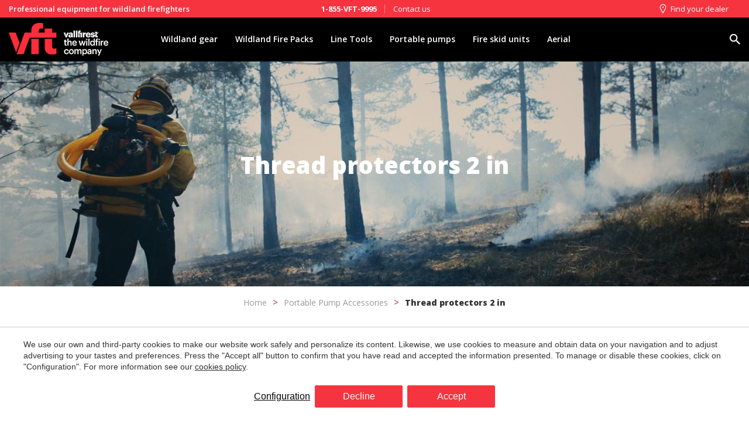

--- FILE ---
content_type: text/html; charset=UTF-8
request_url: https://www.vftnorthamerica.com/portable-pump-accessories/thread-protectors-2-in
body_size: 30911
content:
<!doctype html>
<!--[if lt IE 7]> <html class="no-js lt-ie9 lt-ie8 lt-ie7" lang="en"> <![endif]-->
<!--[if IE 7]>    <html class="no-js lt-ie9 lt-ie8" lang="en"> <![endif]-->
<!--[if IE 8]>    <html class="no-js lt-ie9" lang="en"> <![endif]-->
<!--[if IE 9]>    <html class="no-js lt-ie10" lang="en"> <![endif]-->
<!--[if gt IE 8]><!--> <html class="no-js" lang="en"> <!--<![endif]-->
<head>
<meta charset="utf-8">
<meta http-equiv="X-UA-Compatible" content="IE=edge,chrome=1">
<TITLE>Thread protectors 2 in | Vallfirest - The Wildfire Company</TITLE>
<META name="description" content="Thread protectors 2 in. Do you have any question? Get an expert advice from our team. Worldwide shipping.">
<META name="keywords" content="Thread protectors 2 in">
<meta name="resource-type" content="document" />
<META http-equiv="Content-Type" content="text/html; charset=UTF-8">
<META http-equiv="content-language" content="en" />
<link rel="canonical" href="https://www.vftnorthamerica.com/portable-pump-accessories/thread-protectors-2-in">
<meta name="robots" content="index,follow,noodp,noydir">
<meta name="distribution" content="global">
<meta name="rating" content="general">
<meta name="copyright" content="2026 Vallfirest">
<meta name="expires" content="never">
<meta name="viewport" content="width=device-width, initial-scale=1">
<meta property="og:type" content="article" />
<meta property="og:site_name" content="Vallfirest" />
<meta property="og:url" content="https://www.vftnorthamerica.com/portable-pump-accessories/thread-protectors-2-in"/>
<meta property="og:title" content="Thread protectors 2 in" />
<meta property="og:description" content="Thread protectors 2 in. Do you have any question? Get an expert advice from our team. Worldwide shipping." />
<meta property="og:image" content="https://www.vftnorthamerica.com/media/motobombas-y-maquinaria/portatiles/protector_rosca_thread_protector.jpg" />
<link rel="preconnect" href="https://www.googletagmanager.com">
<link rel="preconnect" href="https://www.google-analytics.com">
<link rel="preconnect" href="https://googleads.g.doubleclick.net">
<link rel="preconnect" href="https://bat.bing.com">
<link rel="alternate" hreflang="en" href="https://www.vftnorthamerica.com/portable-pump-accessories/thread-protectors-2-in">
<link rel="alternate" hreflang="x-default" href="https://www.vftnorthamerica.com/portable-pump-accessories/thread-protectors-2-in">
<meta name="msapplication-TileImage" content="/favico.ico">
<meta name="apple-mobile-web-app-title" content="Vallfirest">
<link rel="icon" type="image/ico" href="/favico.ico">


<LINK rel="stylesheet" href="/templates/html5.css?v=1.4" type="text/css" />

<LINK rel="stylesheet" href="/templates/style.css?v=1.4" type="text/css" />


<link href="https://fonts.googleapis.com/css?family=Cabin:300,400,500,600,700&subset=latin&display=swap" rel="stylesheet" type="text/css" />
<link href="https://fonts.googleapis.com/css?family=Open Sans:300,400,600,700,800&subset=latin&display=swap" rel="stylesheet" type="text/css" />
<link href="https://fonts.googleapis.com/css?family=Lato&subset=latin&display=swap" rel="stylesheet" type="text/css" />

<style>
* {
font-family: 'Cabin',Helvetica, Geneva, Verdana, Arial, sans-serif;
}
* {
font-family: 'Open Sans',Helvetica, Geneva, Verdana, Arial, sans-serif;
}
.contentStyle {
font-family: 'Lato';
}
</style>

<!--[if lt IE 9]>
<style>header,nav,section,article,aside,footer,hgroup,main { display: block; }</style>
<script>
document.createElement('header');
document.createElement('nav');
document.createElement('section');
document.createElement('article');
document.createElement('aside');
document.createElement('footer');
document.createElement('hgroup');
document.createElement('main');
</script>
<![endif]-->
<!--[if lt IE 10]>
<style>select{ background:none; }</style>
<![endif]-->
<script src="//ajax.googleapis.com/ajax/libs/jquery/1.7.1/jquery.min.js"></script>
<script>window.jQuery || document.write('<script src="/scripts/jquery.min.js"><\/script>')</script>
<script>
var __ie_ctx__ = {
	wl:'en',
	l:'en',
	ts:1768828792098,
	tj:null,
	pc:{pm:8,pc:8}
};
addEventListener("DOMContentLoaded",function(){if(window.__ie_ctx__){"number"!=typeof __ie_ctx__.tj&&(__ie_ctx__.tj=Date.now());__ie_ctx__.st={m:0,k:0,t:0,w:0,p:0};var c=__ie_ctx__.st;"ontouchstart"in window&&addEventListener("touchstart",function(){c.t++});addEventListener("click",function(){c.m++});addEventListener("keydown",function(){c.k++});addEventListener("wheel",function(){c.w++});addEventListener("pointermove",function(){c.p++});__ie_ctx__.__stf=function(g){var a=[],b=["Location","History","WebSocket",
"Window"],e=["localStorage","sessionStorage"],f=0,d;for(d in b)"function"==typeof window[b[d]]&&f++;for(d in e)"object"==typeof window[e[d]]&&f++;a.push(f);a.push(b.concat(e).length);a.push(__ie_ctx__.ts);__ie_ctx__.tj?a.push(Date.now()-__ie_ctx__.tj):a.push(-1);b=__ie_ctx__.st;a.push(b.k);a.push(b.m);a.push(b.w);a.push(b.t);a.push(b.p);a=btoa(a.map(function(h){return h.toString(16)}).join(","));g.setRequestHeader("X-IESM",a)}}});
</script>
<script async src="https://www.googletagmanager.com/gtag/js?id=G-4PJRV9T2DD"></script>
<script>
window.dataLayer = window.dataLayer || [];
function gtag(){dataLayer.push(arguments)};
gtag('js', new Date());
gtag('consent', 'default', {
  ad_storage:'denied',
  ad_user_data:'denied',
  ad_personalization:'denied',
  analytics_storage:'denied'
});
gtag('config','G-4PJRV9T2DD');
gtag('config', 'AW-16577410145');
</script>
<script>
(function(w,d,t,r,u){var f,n,i;w[u]=w[u]||[],f=function(){var o={ti:"97178665"};o.q=w[u],w[u]=new UET(o),w[u].push("pageLoad")},n=d.createElement(t),n.src=r,n.async=1,n.onload=n.onreadystatechange=function(){var s=this.readyState;s&&s!=="loaded"&&s!=="complete"||(f(),n.onload=n.onreadystatechange=null)},i=d.getElementsByTagName(t)[0],i.parentNode.insertBefore(n,i)})(window,document,"script","//bat.bing.com/bat.js","uetq");
window.uetq = window.uetq || [];
window.uetq.push('consent', 'default', {
	ad_storage:'denied'
});
</script>
</head>

<body id='content-product' >
<div class="page">

     <script>
    gtag('config', 'AW-16577410145/o0-9CO_DsLsZEOHo3OA9', {
        'phone_conversion_number': '1-855-555-9995'
    });
</script>

<script>
	
	var ecommerce_inventary = false;
	var ecommerce_sell_products_without_stock = true;
	var msg_ecommerce_product_out_of_stock = 'Product out of stock';

    if(window.document.documentMode){
        $('body').addClass('ie');
    }

    $('body').addClass('isDesktop');

    // Country names
    var country_names = {"AF": "Afghanistan","AL": "Albania","DZ": "Algeria","AS": "American Samoa","AD": "Andorra","AO": "Angola","AI": "Anguilla","AQ": "Antarctica","AG": "Antigua & Barbuda","AR": "Argentina","AM": "Armenia","AW": "Aruba","AU": "Australia","AT": "Austria","AZ": "Azerbaijan","BS": "Bahamas","BH": "Bahrain","BD": "Bangladesh","BB": "Barbados","BY": "Belarus","BE": "Belgium","BZ": "Belize","BJ": "Benin","BM": "Bermuda","BT": "Bhutan","BO": "Bolivia","BQ": "Bonaire, Sint Eustatius and Saba","BA": "Bosnia & Herzegovina","BW": "Botswana","BV": "Bouvet Island","BR": "Brazil","IO": "British Indian Ocean Territory","BN": "Brunei","BG": "Bulgaria","BF": "Burkina Faso","BI": "Burundi","KH": "Cambodia","CM": "Cameroon","CA": "Canada","CV": "Cape Verde","KY": "Cayman Islands","CF": "Central African Republic","TD": "Chad","CL": "Chile","CN": "China","CX": "Christmas Island","CC": "Cocos Islands","CO": "Colombia","KM": "Comoros","CG": "Congo","CD": "Congo - Kinshasa","CK": "Cook Islands","CR": "Costa Rica","HR": "Croatia","CU": "Cuba","CW": "Curaçao","CY": "Cyprus","CZ": "Czechia","CI": "Côte d’Ivoire","DK": "Denmark","DJ": "Djibouti","DM": "Dominica","DO": "Dominican Republic","EC": "Ecuador","EG": "Egypt","SV": "El Salvador","GQ": "Equatorial Guinea","ER": "Eritrea","EE": "Estonia","ET": "Ethiopia","FK": "Falkland Islands (Malvinas)","FO": "Faroe Islands","FJ": "Fiji","FI": "Finland","FR": "France","GF": "French Guiana","PF": "French Polynesia","TF": "French Southern Territories","GA": "Gabon","GM": "Gambia","GE": "Georgia","DE": "Germany","GH": "Ghana","GI": "Gibraltar","GR": "Greece","GL": "Greenland","GD": "Grenada","GP": "Guadeloupe","GU": "Guam","GT": "Guatemala","GG": "Guernsey","GN": "Guinea","GW": "Guinea-Bissau","GY": "Guyana","HT": "Haiti","HM": "Heard Island and McDonald Islands","VA": "Holy See","HN": "Honduras","HK": "Hong Kong","HU": "Hungary","IS": "Iceland","IN": "India","ID": "Indonesia","IR": "Iran","IQ": "Iraq","IE": "Ireland","IM": "Isle of Man","IL": "Israel","IT": "Italy","JM": "Jamaica","JP": "Japan","JE": "Jersey","JO": "Jordan","KZ": "Kazakhstan","KE": "Kenya","KI": "Kiribati","KS": "Kosovo","KW": "Kuwait","KG": "Kyrgyzstan","LA": "Laos","LV": "Latvia","LB": "Lebanon","LS": "Lesotho","LR": "Liberia","LY": "Libya","LI": "Liechtenstein","LT": "Lithuania","LU": "Luxembourg","MO": "Macau","MK": "Macedonia (FYROM)","MG": "Madagascar","MW": "Malawi","MY": "Malaysia","MV": "Maldives","ML": "Mali","MT": "Malta","MH": "Marshall Islands","MQ": "Martinique","MR": "Mauritania","MU": "Mauritius","YT": "Mayotte","MX": "Mexico","FM": "Micronesia","MD": "Moldova","MC": "Monaco","MN": "Mongolia","ME": "Montenegro","MS": "Montserrat","MA": "Morocco","MZ": "Mozambique","MM": "Myanmar (Burma)","NA": "Namibia","NR": "Nauru","NP": "Nepal","NL": "Netherlands","NC": "New Caledonia","NZ": "New Zealand","NI": "Nicaragua","NE": "Niger","NG": "Nigeria","NU": "Niue","NF": "Norfolk Island","KP": "North Korea","MP": "Northern Mariana Islands","NO": "Norway","OM": "Oman","PK": "Pakistan","PW": "Palau","PS": "Palestine","PA": "Panama","PG": "Papua New Guinea","PY": "Paraguay","PE": "Peru","PH": "Philippines","PN": "Pitcairn Islands","PL": "Poland","PT": "Portugal","PR": "Puerto Rico","QA": "Qatar","RO": "Romania","RU": "Russia","RW": "Rwanda","RE": "Réunion","SH": "Saint Helena","KN": "Saint Kitts And Nevis","WS": "Samoa","SM": "San Marino","SA": "Saudi Arabia","SN": "Senegal","RS": "Serbia","SC": "Seychelles","SL": "Sierra Leone","SG": "Singapore","SX": "Sint Maarten","SK": "Slovakia","SI": "Slovenia","SB": "Solomon Islands","SO": "Somalia","ZA": "South Africa","GS": "South Georgia And South Sandwich Islands","KR": "South Korea","SS": "South Sudan","ES": "Spain","LK": "Sri Lanka","BL": "St. Barthélemy","LC": "St. Lucia","MF": "St. Martin","PM": "St. Pierre & Miquelon","VC": "St. Vincent & Grenadines","SD": "Sudan","SR": "Suriname","SJ": "Svalbard And Jan Mayen","SZ": "Swaziland","SE": "Sweden","CH": "Switzerland","SY": "Syria","ST": "São Tomé & Príncipe","TW": "Taiwan","TJ": "Tajikistan","TZ": "Tanzania","TH": "Thailand","TL": "Timor-Leste","TG": "Togo","TK": "Tokelau","TO": "Tonga","TT": "Trinidad & Tobago","TN": "Tunisia","TR": "Turkey","TM": "Turkmenistan","TC": "Turks & Caicos Islands","TV": "Tuvalu","UG": "Uganda","UA": "Ukraine","AE": "United Arab Emirates","GB": "United Kingdom","US": "United States","UM": "United States Minor Outlying Islands","UY": "Uruguay","UZ": "Uzbekistan","VU": "Vanuatu","VE": "Venezuela","VN": "Vietnam","VG": "Virgin Islands (British)","VI": "Virgin Islands (US)","WF": "Wallis and Futuna","EH": "Western Sahara","YE": "Yemen","ZM": "Zambia","ZW": "Zimbabwe","AX": "Åland Islands",}

    // Distributors list
   
    var countries_distributors = {
        "countries" : {
         "us" : {"co": 1,"mt": 1,"or": 1,"ca": 1,"tx": 1,"il": 1,"nd": 1,"pa": 1,"az": 1,"0": 1,"mn": 1,"nh": 1,"md": 1,"wa": 1,}, "ca" : {"ab": 1,"mb": 1,"0": 1,"sk": 1,"bc": 1,"on": 1,"qc": 1,}, },
        "branches" : {
             "ab" : [
                 
                    {
                        "branch_id" : "91",
                        "alt_name" : "Alberta",
                        "name" : "Motion Industries",
                        "name2" : "www.motionindustries.com",
                        "city" : "Nisku",
                        "address" : "2714 5 Street",
                        "postalCode" : "T9E 0H1",
                        "state" : "Alberta",
                        "state-code" : "",
                        "ctry" : "CA",
                        "email" : "",
                                                "phone" : "587-879-7991",
                        "description" : "",
                        "latitude" : "53.3610869",
                        "longitude" : "-113.5296184",
                        "latLng" : [53.3610869, -113.5296184]
                    },
                            ], "az" : [
                 
                    {
                        "branch_id" : "104",
                        "alt_name" : "Arizona",
                        "name" : "IFC Radios",
                        "name2" : "www.ifcradios.com",
                        "city" : "San Tan",
                        "address" : "85 West Combs Road",
                        "postalCode" : "85140",
                        "state" : "Arizona",
                        "state-code" : "",
                        "ctry" : "US",
                        "email" : "",
                                                "phone" : "480-788-5070",
                        "description" : "",
                        "latitude" : "33.2199272",
                        "longitude" : "-111.5323101",
                        "latLng" : [33.2199272, -111.5323101]
                    },
                 
                    {
                        "branch_id" : "119",
                        "alt_name" : "Arizona",
                        "name" : "Swift Group LLC",
                        "name2" : "",
                        "city" : "San Tan Valley",
                        "address" : "38196 N Longbow Way",
                        "postalCode" : "85140",
                        "state" : "Arizona",
                        "state-code" : "",
                        "ctry" : "US",
                        "email" : "",
                                                "phone" : "1-480-477-8716",
                        "description" : "",
                        "latitude" : "33.2261169",
                        "longitude" : "-111.5353876",
                        "latLng" : [33.2261169, -111.5353876]
                    },
                            ], "bc" : [
                 
                    {
                        "branch_id" : "109",
                        "alt_name" : "British Columbia",
                        "name" : "Canada Wildfire Technology LTD.",
                        "name2" : "Canada Wildfire Technology LTD.",
                        "city" : "Mission",
                        "address" : "8298 Forbes Street",
                        "postalCode" : "V2V- 6V1",
                        "state" : "British Columbia",
                        "state-code" : "",
                        "ctry" : "CA",
                        "email" : "",
                                                "phone" : "1-236-518-6554",
                        "description" : "",
                        "latitude" : "49.1333485",
                        "longitude" : "-122.3336139",
                        "latLng" : [49.1333485, -122.3336139]
                    },
                            ], "ca" : [
                 
                    {
                        "branch_id" : "92",
                        "alt_name" : "California",
                        "name" : "Western Fire Supply",
                        "name2" : "westernfiresupply.com",
                        "city" : "El Dorado Hills",
                        "address" : "4505 Golden Foothill Parkway",
                        "postalCode" : "95762-4549",
                        "state" : "California",
                        "state-code" : "",
                        "ctry" : "US",
                        "email" : "",
                                                "phone" : "(916) 633-6565",
                        "description" : "",
                        "latitude" : "38.6267803",
                        "longitude" : "-121.0630701",
                        "latLng" : [38.6267803, -121.0630701]
                    },
                 
                    {
                        "branch_id" : "96",
                        "alt_name" : "California",
                        "name" : "Fire Etc",
                        "name2" : "www.fire-etc.com",
                        "city" : "San Diego",
                        "address" : "2190 Main Street",
                        "postalCode" : "92113",
                        "state" : "California",
                        "state-code" : "",
                        "ctry" : "US",
                        "email" : "",
                                                "phone" : "619-525-7286",
                        "description" : "",
                        "latitude" : "32.6964235",
                        "longitude" : "-117.1423933",
                        "latLng" : [32.6964235, -117.1423933]
                    },
                 
                    {
                        "branch_id" : "97",
                        "alt_name" : "California",
                        "name" : "Line Gear",
                        "name2" : "www.linegear.com",
                        "city" : "Rancho Santa Margarita",
                        "address" : "23121 Antonio Pkwy, #125",
                        "postalCode" : "92688",
                        "state" : "California",
                        "state-code" : "",
                        "ctry" : "US",
                        "email" : "",
                                                "phone" : "800-466-7574",
                        "description" : "",
                        "latitude" : "33.6269805",
                        "longitude" : "-117.6076433",
                        "latLng" : [33.6269805, -117.6076433]
                    },
                 
                    {
                        "branch_id" : "116",
                        "alt_name" : "California",
                        "name" : "Milts Saw Shop",
                        "name2" : "",
                        "city" : "Garberville",
                        "address" : "363 Sprowl Creek Road",
                        "postalCode" : "95542",
                        "state" : "California",
                        "state-code" : "",
                        "ctry" : "US",
                        "email" : "",
                                                "phone" : "1-707-923-2609",
                        "description" : "",
                        "latitude" : "40.099293",
                        "longitude" : "-123.7959653",
                        "latLng" : [40.099293, -123.7959653]
                    },
                 
                    {
                        "branch_id" : "117",
                        "alt_name" : "California",
                        "name" : "Ethos Fire LLC",
                        "name2" : "",
                        "city" : "San Diego",
                        "address" : "5416 Collier Ave",
                        "postalCode" : "92115",
                        "state" : "California",
                        "state-code" : "",
                        "ctry" : "US",
                        "email" : "",
                                                "phone" : "1-619-778-7579",
                        "description" : "",
                        "latitude" : "32.7637053",
                        "longitude" : "-117.0787876",
                        "latLng" : [32.7637053, -117.0787876]
                    },
                 
                    {
                        "branch_id" : "122",
                        "alt_name" : "California",
                        "name" : "Bens Truck Repair",
                        "name2" : "",
                        "city" : "Red Bluff",
                        "address" : "2060 Montgomery Rd",
                        "postalCode" : "96080",
                        "state" : "California",
                        "state-code" : "",
                        "ctry" : "US",
                        "email" : "",
                                                "phone" : "1-530-527-5040",
                        "description" : "",
                        "latitude" : "40.152603",
                        "longitude" : "-122.226279",
                        "latLng" : [40.152603, -122.226279]
                    },
                 
                    {
                        "branch_id" : "123",
                        "alt_name" : "California",
                        "name" : "Vigiles Fire Protection",
                        "name2" : "",
                        "city" : "Jamul",
                        "address" : "13961 Campo Road",
                        "postalCode" : "91935",
                        "state" : "California",
                        "state-code" : "",
                        "ctry" : "US",
                        "email" : "",
                                                "phone" : "1-619-559-0347",
                        "description" : "",
                        "latitude" : "32.713825",
                        "longitude" : "-116.8716631",
                        "latLng" : [32.713825, -116.8716631]
                    },
                 
                    {
                        "branch_id" : "124",
                        "alt_name" : "California",
                        "name" : "Tripps Uniforms LLC",
                        "name2" : "",
                        "city" : "Redding",
                        "address" : "991 Lake Blvd",
                        "postalCode" : "96003",
                        "state" : "California",
                        "state-code" : "",
                        "ctry" : "US",
                        "email" : "",
                                                "phone" : "1-530-215-1522",
                        "description" : "",
                        "latitude" : "40.6210965",
                        "longitude" : "-122.4003836",
                        "latLng" : [40.6210965, -122.4003836]
                    },
                            ], "co" : [
                 
                    {
                        "branch_id" : "87",
                        "alt_name" : "Colorado",
                        "name" : "The Supply Cache",
                        "name2" : "www.supplycache.com",
                        "city" : "Fort Collins",
                        "address" : "1980 Caribou Drive",
                        "postalCode" : "CO 80525",
                        "state" : "Colorado",
                        "state-code" : "",
                        "ctry" : "US",
                        "email" : "",
                                                "phone" : "800-839-0821",
                        "description" : "",
                        "latitude" : "40.5309981",
                        "longitude" : "-105.0437729",
                        "latLng" : [40.5309981, -105.0437729]
                    },
                            ], "il" : [
                 
                    {
                        "branch_id" : "98",
                        "alt_name" : "Illinois",
                        "name" : "Firepenny",
                        "name2" : "www.firepenny.com",
                        "city" : "Mokena",
                        "address" : "8940 W. 192nd St, STE J",
                        "postalCode" : "60448",
                        "state" : "Illinois",
                        "state-code" : "",
                        "ctry" : "US",
                        "email" : "",
                                                "phone" : "708-995-1241",
                        "description" : "",
                        "latitude" : "41.541723",
                        "longitude" : "-87.834505",
                        "latLng" : [41.541723, -87.834505]
                    },
                 
                    {
                        "branch_id" : "106",
                        "alt_name" : "Illinois",
                        "name" : "Darley",
                        "name2" : "",
                        "city" : "Itasca",
                        "address" : "325 Spring Lake Drive",
                        "postalCode" : "60143",
                        "state" : "Illinois",
                        "state-code" : "",
                        "ctry" : "US",
                        "email" : "",
                                                "phone" : "800-323-0244 ",
                        "description" : "",
                        "latitude" : "42.0071823",
                        "longitude" : "-88.1974187",
                        "latLng" : [42.0071823, -88.1974187]
                    },
                            ], "mb" : [
                 
                    {
                        "branch_id" : "100",
                        "alt_name" : "Manitoba",
                        "name" : "ABC Fire & Safety",
                        "name2" : "www.abcfireandsafety.com",
                        "city" : "Winnipeg",
                        "address" : "800 Marion Street",
                        "postalCode" : "R2J 0K4",
                        "state" : "Manitoba",
                        "state-code" : "",
                        "ctry" : "CA",
                        "email" : "",
                                                "phone" : "1-204-233-6083",
                        "description" : "",
                        "latitude" : "49.8815614",
                        "longitude" : "-97.0883231",
                        "latLng" : [49.8815614, -97.0883231]
                    },
                            ], "md" : [
                 
                    {
                        "branch_id" : "120",
                        "alt_name" : "Maryland",
                        "name" : "Safeware INC",
                        "name2" : "",
                        "city" : "Lanham",
                        "address" : "4403 Forbes Blvd",
                        "postalCode" : "20706",
                        "state" : "Maryland",
                        "state-code" : "",
                        "ctry" : "US",
                        "email" : "",
                                                "phone" : "1-303-322-3577",
                        "description" : "",
                        "latitude" : "38.9499177",
                        "longitude" : "-76.8316663",
                        "latLng" : [38.9499177, -76.8316663]
                    },
                            ], "mn" : [
                 
                    {
                        "branch_id" : "113",
                        "alt_name" : "Minnesota",
                        "name" : "Alex Air Apparatus",
                        "name2" : "",
                        "city" : "New London",
                        "address" : "312 Oak Street S",
                        "postalCode" : "56273",
                        "state" : "Minnesota",
                        "state-code" : "",
                        "ctry" : "US",
                        "email" : "",
                                                "phone" : "1-800-264-2320",
                        "description" : "",
                        "latitude" : "45.2954148",
                        "longitude" : "-94.9486616",
                        "latLng" : [45.2954148, -94.9486616]
                    },
                            ], "mt" : [
                 
                    {
                        "branch_id" : "89",
                        "alt_name" : "Montana",
                        "name" : "North Ridge Fire",
                        "name2" : "www.northridgefire.com",
                        "city" : "Missoula",
                        "address" : " 1400 Stoddard St.",
                        "postalCode" : "MT 59802",
                        "state" : "Montana",
                        "state-code" : "",
                        "ctry" : "US",
                        "email" : "",
                                                "phone" : "(406) 830-3444",
                        "description" : "",
                        "latitude" : "46.8842626",
                        "longitude" : "-114.0133829",
                        "latLng" : [46.8842626, -114.0133829]
                    },
                            ], "nd" : [
                 
                    {
                        "branch_id" : "99",
                        "alt_name" : "North Dakota",
                        "name" : "Hendrickson Sales ",
                        "name2" : "www.hendricksonsales.com",
                        "city" : "Rocklake",
                        "address" : "7086 104th St N.E.",
                        "postalCode" : "58365",
                        "state" : "North Dakota",
                        "state-code" : "",
                        "ctry" : "US",
                        "email" : "",
                                                "phone" : "(701) 266-5315",
                        "description" : "",
                        "latitude" : "48.92085",
                        "longitude" : "-99.1584",
                        "latLng" : [48.92085, -99.1584]
                    },
                            ], "nh" : [
                 
                    {
                        "branch_id" : "115",
                        "alt_name" : "New Hampshire",
                        "name" : "Bergeron Protective Clothing LLC",
                        "name2" : "",
                        "city" : "Epsom",
                        "address" : "1024 Sunkcook Valley HWY",
                        "postalCode" : "03234",
                        "state" : "New Hampshire",
                        "state-code" : "",
                        "ctry" : "US",
                        "email" : "",
                                                "phone" : "1-603-496-0196",
                        "description" : "",
                        "latitude" : "43.2349335",
                        "longitude" : "-71.3607268",
                        "latLng" : [43.2349335, -71.3607268]
                    },
                            ], "on" : [
                 
                    {
                        "branch_id" : "110",
                        "alt_name" : "Ontario",
                        "name" : "Wesco Safety",
                        "name2" : "",
                        "city" : "Ajax",
                        "address" : "651 Harwood Ave N",
                        "postalCode" : "L1Z 0K4",
                        "state" : "Ontario",
                        "state-code" : "",
                        "ctry" : "CA",
                        "email" : "",
                                                "phone" : "1-800-434-7065",
                        "description" : "",
                        "latitude" : "43.8740452",
                        "longitude" : "-79.0236072",
                        "latLng" : [43.8740452, -79.0236072]
                    },
                            ], "or" : [
                 
                    {
                        "branch_id" : "90",
                        "alt_name" : "Oregon",
                        "name" : "National Firefighter Corp ",
                        "name2" : "www.nationalfirefighter.com",
                        "city" : "Springfield",
                        "address" : "3500 Commercial Ave",
                        "postalCode" : "97478",
                        "state" : "Oregon",
                        "state-code" : "",
                        "ctry" : "US",
                        "email" : "",
                                                "phone" : "800-423-8347",
                        "description" : "",
                        "latitude" : "44.0532249",
                        "longitude" : "-122.9753918",
                        "latLng" : [44.0532249, -122.9753918]
                    },
                 
                    {
                        "branch_id" : "101",
                        "alt_name" : "Oregon",
                        "name" : "Cascade Fire Equipment",
                        "name2" : "www.cascadefire.com",
                        "city" : "White City",
                        "address" : "8389 – 11th Street",
                        "postalCode" : "8389",
                        "state" : "Oregon",
                        "state-code" : "",
                        "ctry" : "US",
                        "email" : "",
                                                "phone" : "800-654-7049",
                        "description" : "",
                        "latitude" : "42.4384079",
                        "longitude" : "-122.862133",
                        "latLng" : [42.4384079, -122.862133]
                    },
                            ], "pa" : [
                 
                    {
                        "branch_id" : "103",
                        "alt_name" : "Pennsylvania",
                        "name" : "The Fire Store (Witmer)",
                        "name2" : "www.thefirestore.com",
                        "city" : "Coatesville",
                        "address" : "101 Independence Way",
                        "postalCode" : "19320",
                        "state" : "Pennsylvania",
                        "state-code" : "",
                        "ctry" : "US",
                        "email" : "",
                                                "phone" : "800-852-6088",
                        "description" : "",
                        "latitude" : "39.8220546",
                        "longitude" : "-77.5023282",
                        "latLng" : [39.8220546, -77.5023282]
                    },
                            ], "qc" : [
                 
                    {
                        "branch_id" : "111",
                        "alt_name" : "Quebec",
                        "name" : "CMP Mayer - L' Arsenal",
                        "name2" : "",
                        "city" : "Drummondville",
                        "address" : "2250 Andre C Hamel Street",
                        "postalCode" : "J2C 8B1",
                        "state" : "Quebec",
                        "state-code" : "",
                        "ctry" : "CA",
                        "email" : "",
                                                "phone" : "1-800-266-7610",
                        "description" : "",
                        "latitude" : "45.8740216",
                        "longitude" : "-72.5258832",
                        "latLng" : [45.8740216, -72.5258832]
                    },
                            ], "sk" : [
                 
                    {
                        "branch_id" : "107",
                        "alt_name" : "Saskatchewan",
                        "name" : "Aquifer Distribution",
                        "name2" : "www.aquiferdist.com",
                        "city" : "Saskatoon",
                        "address" : "3570 Faithfull Avenue",
                        "postalCode" : "S7P 0E4",
                        "state" : "Saskatchewan",
                        "state-code" : "",
                        "ctry" : "CA",
                        "email" : "",
                                                "phone" : "306-314-5790",
                        "description" : "",
                        "latitude" : "52.1912798",
                        "longitude" : "-106.6595699",
                        "latLng" : [52.1912798, -106.6595699]
                    },
                            ], "tx" : [
                 
                    {
                        "branch_id" : "95",
                        "alt_name" : "Texas",
                        "name" : "Richardson Apparatus",
                        "name2" : "www.richardsonapparatus.com",
                        "city" : "Johnson City",
                        "address" : "930 U.S. HWY 290",
                        "postalCode" : "78636",
                        "state" : "Texas",
                        "state-code" : "",
                        "ctry" : "US",
                        "email" : "",
                                                "phone" : "‪(830) 201-0109",
                        "description" : "",
                        "latitude" : "30.2743572",
                        "longitude" : "-98.4237814",
                        "latLng" : [30.2743572, -98.4237814]
                    },
                 
                    {
                        "branch_id" : "114",
                        "alt_name" : "Texas",
                        "name" : "Total Safety",
                        "name2" : "",
                        "city" : "Pasadena",
                        "address" : "607 East Sam Houston Parkway South",
                        "postalCode" : "77503",
                        "state" : "Texas",
                        "state-code" : "",
                        "ctry" : "US",
                        "email" : "",
                                                "phone" : "",
                        "description" : "",
                        "latitude" : "29.6945336",
                        "longitude" : "-95.1588464",
                        "latLng" : [29.6945336, -95.1588464]
                    },
                 
                    {
                        "branch_id" : "118",
                        "alt_name" : "Texas",
                        "name" : "Metro Fire Apparatus",
                        "name2" : "",
                        "city" : "Houston",
                        "address" : "17350 Texas 249 Access Road",
                        "postalCode" : "77064",
                        "state" : "Texas",
                        "state-code" : "",
                        "ctry" : "US",
                        "email" : "",
                                                "phone" : "1-713-248-9121",
                        "description" : "",
                        "latitude" : "29.9566379",
                        "longitude" : "-95.5415286",
                        "latLng" : [29.9566379, -95.5415286]
                    },
                            ], "wa" : [
                 
                    {
                        "branch_id" : "121",
                        "alt_name" : "Washington",
                        "name" : "American Fire Cache",
                        "name2" : "",
                        "city" : "Airway Heights",
                        "address" : "13026 West McFarlane Road",
                        "postalCode" : "99001",
                        "state" : "Washington",
                        "state-code" : "",
                        "ctry" : "US",
                        "email" : "",
                                                "phone" : "1-509-315-8217",
                        "description" : "",
                        "latitude" : "47.6308355",
                        "longitude" : "-117.5899285",
                        "latLng" : [47.6308355, -117.5899285]
                    },
                            ], }
    }
    

    var countries_distributors_world = {
        "countries" : {
         "0" : 1, "ca" : 1, "ca_100" : 1, "ca_102" : 1, "ca_107" : 1, "ca_109" : 1, "ca_110" : 1, "ca_111" : 1, "us" : 1, "us_101" : 1, "us_103" : 1, "us_104" : 1, "us_106" : 1, "us_108" : 1, "us_112" : 1, "us_113" : 1, "us_114" : 1, "us_115" : 1, "us_116" : 1, "us_117" : 1, "us_118" : 1, "us_119" : 1, "us_120" : 1, "us_121" : 1, "us_122" : 1, "us_123" : 1, "us_124" : 1, "us_89" : 1, "us_90" : 1, "us_92" : 1, "us_95" : 1, "us_96" : 1, "us_97" : 1, "us_98" : 1, "us_99" : 1, },
        "branches" : {
             "0" : {
                "branch_id" : "88",
                "alt_name" : "",
                "name" : "Vallfirest",
                "name2" : "www.vftnorthamerica.com/",
                "city" : "Fort Collins",
                "address" : "4500 Innovation Dr",
                "postalCode" : "80525",
                "ctry" : "US",
                "email" : "vallfirest.com",
                                "phone" : "1-855-VFT-9995",
                "description" : "",
                "latitude" : "41.55381097427921",
                "longitude" : "-105.37536706257059",
                "latLng" : [41.55381097427921, -105.37536706257059]
            }, "ca" : {
                "branch_id" : "91",
                "alt_name" : "Canada",
                "name" : "Motion Industries",
                "name2" : "www.motionindustries.com",
                "city" : "Nisku",
                "address" : "2714 5 Street",
                "postalCode" : "T9E 0H1",
                "ctry" : "CA",
                "email" : "",
                                "phone" : "587-879-7991",
                "description" : "",
                "latitude" : "53.3610869",
                "longitude" : "-113.5296184",
                "latLng" : [53.3610869, -113.5296184]
            }, "ca_100" : {
                "branch_id" : "100",
                "alt_name" : "Canada",
                "name" : "ABC Fire & Safety",
                "name2" : "www.abcfireandsafety.com",
                "city" : "Winnipeg",
                "address" : "800 Marion Street",
                "postalCode" : "R2J 0K4",
                "ctry" : "CA",
                "email" : "",
                                "phone" : "1-204-233-6083",
                "description" : "",
                "latitude" : "49.8815614",
                "longitude" : "-97.0883231",
                "latLng" : [49.8815614, -97.0883231]
            }, "ca_102" : {
                "branch_id" : "102",
                "alt_name" : "Canada",
                "name" : "Quintech Fire Services LTD",
                "name2" : "www.quintechfire.com",
                "city" : "British Columbia",
                "address" : "5460 Hwy 3 Bridesville",
                "postalCode" : "V0H 1Y0",
                "ctry" : "CA",
                "email" : "",
                                "phone" : "250-252-3320",
                "description" : "",
                "latitude" : "49.2581111",
                "longitude" : "-118.0418029",
                "latLng" : [49.2581111, -118.0418029]
            }, "ca_107" : {
                "branch_id" : "107",
                "alt_name" : "Canada",
                "name" : "Aquifer Distribution",
                "name2" : "www.aquiferdist.com",
                "city" : "Saskatoon",
                "address" : "3570 Faithfull Avenue",
                "postalCode" : "S7P 0E4",
                "ctry" : "CA",
                "email" : "",
                                "phone" : "306-314-5790",
                "description" : "",
                "latitude" : "52.1912798",
                "longitude" : "-106.6595699",
                "latLng" : [52.1912798, -106.6595699]
            }, "ca_109" : {
                "branch_id" : "109",
                "alt_name" : "Canada",
                "name" : "Canada Wildfire Technology LTD.",
                "name2" : "Canada Wildfire Technology LTD.",
                "city" : "Mission",
                "address" : "8298 Forbes Street",
                "postalCode" : "V2V- 6V1",
                "ctry" : "CA",
                "email" : "",
                                "phone" : "1-236-518-6554",
                "description" : "",
                "latitude" : "49.1333485",
                "longitude" : "-122.3336139",
                "latLng" : [49.1333485, -122.3336139]
            }, "ca_110" : {
                "branch_id" : "110",
                "alt_name" : "Canada",
                "name" : "Wesco Safety",
                "name2" : "",
                "city" : "Ajax",
                "address" : "651 Harwood Ave N",
                "postalCode" : "L1Z 0K4",
                "ctry" : "CA",
                "email" : "",
                                "phone" : "1-800-434-7065",
                "description" : "",
                "latitude" : "43.8740452",
                "longitude" : "-79.0236072",
                "latLng" : [43.8740452, -79.0236072]
            }, "ca_111" : {
                "branch_id" : "111",
                "alt_name" : "Canada",
                "name" : "CMP Mayer - L' Arsenal",
                "name2" : "",
                "city" : "Drummondville",
                "address" : "2250 Andre C Hamel Street",
                "postalCode" : "J2C 8B1",
                "ctry" : "CA",
                "email" : "",
                                "phone" : "1-800-266-7610",
                "description" : "",
                "latitude" : "45.8740216",
                "longitude" : "-72.5258832",
                "latLng" : [45.8740216, -72.5258832]
            }, "us" : {
                "branch_id" : "87",
                "alt_name" : "United States",
                "name" : "The Supply Cache",
                "name2" : "www.supplycache.com",
                "city" : "Fort Collins",
                "address" : "1980 Caribou Drive",
                "postalCode" : "CO 80525",
                "ctry" : "US",
                "email" : "",
                                "phone" : "800-839-0821",
                "description" : "",
                "latitude" : "40.5309981",
                "longitude" : "-105.0437729",
                "latLng" : [40.5309981, -105.0437729]
            }, "us_101" : {
                "branch_id" : "101",
                "alt_name" : "United States",
                "name" : "Cascade Fire Equipment",
                "name2" : "www.cascadefire.com",
                "city" : "White City",
                "address" : "8389 – 11th Street",
                "postalCode" : "8389",
                "ctry" : "US",
                "email" : "",
                                "phone" : "800-654-7049",
                "description" : "",
                "latitude" : "42.4384079",
                "longitude" : "-122.862133",
                "latLng" : [42.4384079, -122.862133]
            }, "us_103" : {
                "branch_id" : "103",
                "alt_name" : "United States",
                "name" : "The Fire Store (Witmer)",
                "name2" : "www.thefirestore.com",
                "city" : "Coatesville",
                "address" : "101 Independence Way",
                "postalCode" : "19320",
                "ctry" : "US",
                "email" : "",
                                "phone" : "800-852-6088",
                "description" : "",
                "latitude" : "39.8220546",
                "longitude" : "-77.5023282",
                "latLng" : [39.8220546, -77.5023282]
            }, "us_104" : {
                "branch_id" : "104",
                "alt_name" : "United States",
                "name" : "IFC Radios",
                "name2" : "www.ifcradios.com",
                "city" : "San Tan",
                "address" : "85 West Combs Road",
                "postalCode" : "85140",
                "ctry" : "US",
                "email" : "",
                                "phone" : "480-788-5070",
                "description" : "",
                "latitude" : "33.2199272",
                "longitude" : "-111.5323101",
                "latLng" : [33.2199272, -111.5323101]
            }, "us_106" : {
                "branch_id" : "106",
                "alt_name" : "United States",
                "name" : "Darley",
                "name2" : "",
                "city" : "Itasca",
                "address" : "325 Spring Lake Drive",
                "postalCode" : "60143",
                "ctry" : "US",
                "email" : "",
                                "phone" : "800-323-0244 ",
                "description" : "",
                "latitude" : "42.0071823",
                "longitude" : "-88.1974187",
                "latLng" : [42.0071823, -88.1974187]
            }, "us_108" : {
                "branch_id" : "108",
                "alt_name" : "United States",
                "name" : "Artesia Fire Equipment Inc.",
                "name2" : "http://www.artesiafire.com/",
                "city" : "Artesia",
                "address" : "1014 S 1st St",
                "postalCode" : "88210",
                "ctry" : "US",
                "email" : "",
                                "phone" : "+15757462426",
                "description" : "",
                "latitude" : "0",
                "longitude" : "0",
                "latLng" : [0, 0]
            }, "us_112" : {
                "branch_id" : "112",
                "alt_name" : "United States",
                "name" : "Chesapeake Fire and Rescue Equipment Inc",
                "name2" : "",
                "city" : "Millersville",
                "address" : "408 Headquarters Drive",
                "postalCode" : "21108",
                "ctry" : "US",
                "email" : "shanepearce@chesapeakefirerescue.com",
                                "phone" : "1-443-800-3503",
                "description" : "",
                "latitude" : "39.1013225",
                "longitude" : "-76.6232962",
                "latLng" : [39.1013225, -76.6232962]
            }, "us_113" : {
                "branch_id" : "113",
                "alt_name" : "United States",
                "name" : "Alex Air Apparatus",
                "name2" : "",
                "city" : "New London",
                "address" : "312 Oak Street S",
                "postalCode" : "56273",
                "ctry" : "US",
                "email" : "",
                                "phone" : "1-800-264-2320",
                "description" : "",
                "latitude" : "45.2954148",
                "longitude" : "-94.9486616",
                "latLng" : [45.2954148, -94.9486616]
            }, "us_114" : {
                "branch_id" : "114",
                "alt_name" : "United States",
                "name" : "Total Safety",
                "name2" : "",
                "city" : "Pasadena",
                "address" : "607 East Sam Houston Parkway South",
                "postalCode" : "77503",
                "ctry" : "US",
                "email" : "",
                                "phone" : "",
                "description" : "",
                "latitude" : "29.6945336",
                "longitude" : "-95.1588464",
                "latLng" : [29.6945336, -95.1588464]
            }, "us_115" : {
                "branch_id" : "115",
                "alt_name" : "United States",
                "name" : "Bergeron Protective Clothing LLC",
                "name2" : "",
                "city" : "Epsom",
                "address" : "1024 Sunkcook Valley HWY",
                "postalCode" : "03234",
                "ctry" : "US",
                "email" : "",
                                "phone" : "1-603-496-0196",
                "description" : "",
                "latitude" : "43.2349335",
                "longitude" : "-71.3607268",
                "latLng" : [43.2349335, -71.3607268]
            }, "us_116" : {
                "branch_id" : "116",
                "alt_name" : "United States",
                "name" : "Milts Saw Shop",
                "name2" : "",
                "city" : "Garberville",
                "address" : "363 Sprowl Creek Road",
                "postalCode" : "95542",
                "ctry" : "US",
                "email" : "",
                                "phone" : "1-707-923-2609",
                "description" : "",
                "latitude" : "40.099293",
                "longitude" : "-123.7959653",
                "latLng" : [40.099293, -123.7959653]
            }, "us_117" : {
                "branch_id" : "117",
                "alt_name" : "United States",
                "name" : "Ethos Fire LLC",
                "name2" : "",
                "city" : "San Diego",
                "address" : "5416 Collier Ave",
                "postalCode" : "92115",
                "ctry" : "US",
                "email" : "",
                                "phone" : "1-619-778-7579",
                "description" : "",
                "latitude" : "32.7637053",
                "longitude" : "-117.0787876",
                "latLng" : [32.7637053, -117.0787876]
            }, "us_118" : {
                "branch_id" : "118",
                "alt_name" : "United States",
                "name" : "Metro Fire Apparatus",
                "name2" : "",
                "city" : "Houston",
                "address" : "17350 Texas 249 Access Road",
                "postalCode" : "77064",
                "ctry" : "US",
                "email" : "",
                                "phone" : "1-713-248-9121",
                "description" : "",
                "latitude" : "29.9566379",
                "longitude" : "-95.5415286",
                "latLng" : [29.9566379, -95.5415286]
            }, "us_119" : {
                "branch_id" : "119",
                "alt_name" : "United States",
                "name" : "Swift Group LLC",
                "name2" : "",
                "city" : "San Tan Valley",
                "address" : "38196 N Longbow Way",
                "postalCode" : "85140",
                "ctry" : "US",
                "email" : "",
                                "phone" : "1-480-477-8716",
                "description" : "",
                "latitude" : "33.2261169",
                "longitude" : "-111.5353876",
                "latLng" : [33.2261169, -111.5353876]
            }, "us_120" : {
                "branch_id" : "120",
                "alt_name" : "United States",
                "name" : "Safeware INC",
                "name2" : "",
                "city" : "Lanham",
                "address" : "4403 Forbes Blvd",
                "postalCode" : "20706",
                "ctry" : "US",
                "email" : "",
                                "phone" : "1-303-322-3577",
                "description" : "",
                "latitude" : "38.9499177",
                "longitude" : "-76.8316663",
                "latLng" : [38.9499177, -76.8316663]
            }, "us_121" : {
                "branch_id" : "121",
                "alt_name" : "United States",
                "name" : "American Fire Cache",
                "name2" : "",
                "city" : "Airway Heights",
                "address" : "13026 West McFarlane Road",
                "postalCode" : "99001",
                "ctry" : "US",
                "email" : "",
                                "phone" : "1-509-315-8217",
                "description" : "",
                "latitude" : "47.6308355",
                "longitude" : "-117.5899285",
                "latLng" : [47.6308355, -117.5899285]
            }, "us_122" : {
                "branch_id" : "122",
                "alt_name" : "United States",
                "name" : "Bens Truck Repair",
                "name2" : "",
                "city" : "Red Bluff",
                "address" : "2060 Montgomery Rd",
                "postalCode" : "96080",
                "ctry" : "US",
                "email" : "",
                                "phone" : "1-530-527-5040",
                "description" : "",
                "latitude" : "40.152603",
                "longitude" : "-122.226279",
                "latLng" : [40.152603, -122.226279]
            }, "us_123" : {
                "branch_id" : "123",
                "alt_name" : "United States",
                "name" : "Vigiles Fire Protection",
                "name2" : "",
                "city" : "Jamul",
                "address" : "13961 Campo Road",
                "postalCode" : "91935",
                "ctry" : "US",
                "email" : "",
                                "phone" : "1-619-559-0347",
                "description" : "",
                "latitude" : "32.713825",
                "longitude" : "-116.8716631",
                "latLng" : [32.713825, -116.8716631]
            }, "us_124" : {
                "branch_id" : "124",
                "alt_name" : "United States",
                "name" : "Tripps Uniforms LLC",
                "name2" : "",
                "city" : "Redding",
                "address" : "991 Lake Blvd",
                "postalCode" : "96003",
                "ctry" : "US",
                "email" : "",
                                "phone" : "1-530-215-1522",
                "description" : "",
                "latitude" : "40.6210965",
                "longitude" : "-122.4003836",
                "latLng" : [40.6210965, -122.4003836]
            }, "us_89" : {
                "branch_id" : "89",
                "alt_name" : "United States",
                "name" : "North Ridge Fire",
                "name2" : "www.northridgefire.com",
                "city" : "Missoula",
                "address" : " 1400 Stoddard St.",
                "postalCode" : "MT 59802",
                "ctry" : "US",
                "email" : "",
                                "phone" : "(406) 830-3444",
                "description" : "",
                "latitude" : "46.8842626",
                "longitude" : "-114.0133829",
                "latLng" : [46.8842626, -114.0133829]
            }, "us_90" : {
                "branch_id" : "90",
                "alt_name" : "United States",
                "name" : "National Firefighter Corp ",
                "name2" : "www.nationalfirefighter.com",
                "city" : "Springfield",
                "address" : "3500 Commercial Ave",
                "postalCode" : "97478",
                "ctry" : "US",
                "email" : "",
                                "phone" : "800-423-8347",
                "description" : "",
                "latitude" : "44.0532249",
                "longitude" : "-122.9753918",
                "latLng" : [44.0532249, -122.9753918]
            }, "us_92" : {
                "branch_id" : "92",
                "alt_name" : "United States",
                "name" : "Western Fire Supply",
                "name2" : "westernfiresupply.com",
                "city" : "El Dorado Hills",
                "address" : "4505 Golden Foothill Parkway",
                "postalCode" : "95762-4549",
                "ctry" : "US",
                "email" : "",
                                "phone" : "(916) 633-6565",
                "description" : "",
                "latitude" : "38.6267803",
                "longitude" : "-121.0630701",
                "latLng" : [38.6267803, -121.0630701]
            }, "us_95" : {
                "branch_id" : "95",
                "alt_name" : "United States",
                "name" : "Richardson Apparatus",
                "name2" : "www.richardsonapparatus.com",
                "city" : "Johnson City",
                "address" : "930 U.S. HWY 290",
                "postalCode" : "78636",
                "ctry" : "US",
                "email" : "",
                                "phone" : "‪(830) 201-0109",
                "description" : "",
                "latitude" : "30.2743572",
                "longitude" : "-98.4237814",
                "latLng" : [30.2743572, -98.4237814]
            }, "us_96" : {
                "branch_id" : "96",
                "alt_name" : "United States",
                "name" : "Fire Etc",
                "name2" : "www.fire-etc.com",
                "city" : "San Diego",
                "address" : "2190 Main Street",
                "postalCode" : "92113",
                "ctry" : "US",
                "email" : "",
                                "phone" : "619-525-7286",
                "description" : "",
                "latitude" : "32.6964235",
                "longitude" : "-117.1423933",
                "latLng" : [32.6964235, -117.1423933]
            }, "us_97" : {
                "branch_id" : "97",
                "alt_name" : "United States",
                "name" : "Line Gear",
                "name2" : "www.linegear.com",
                "city" : "Rancho Santa Margarita",
                "address" : "23121 Antonio Pkwy, #125",
                "postalCode" : "92688",
                "ctry" : "US",
                "email" : "",
                                "phone" : "800-466-7574",
                "description" : "",
                "latitude" : "33.6269805",
                "longitude" : "-117.6076433",
                "latLng" : [33.6269805, -117.6076433]
            }, "us_98" : {
                "branch_id" : "98",
                "alt_name" : "United States",
                "name" : "Firepenny",
                "name2" : "www.firepenny.com",
                "city" : "Mokena",
                "address" : "8940 W. 192nd St, STE J",
                "postalCode" : "60448",
                "ctry" : "US",
                "email" : "",
                                "phone" : "708-995-1241",
                "description" : "",
                "latitude" : "41.541723",
                "longitude" : "-87.834505",
                "latLng" : [41.541723, -87.834505]
            }, "us_99" : {
                "branch_id" : "99",
                "alt_name" : "United States",
                "name" : "Hendrickson Sales ",
                "name2" : "www.hendricksonsales.com",
                "city" : "Rocklake",
                "address" : "7086 104th St N.E.",
                "postalCode" : "58365",
                "ctry" : "US",
                "email" : "",
                                "phone" : "(701) 266-5315",
                "description" : "",
                "latitude" : "48.92085",
                "longitude" : "-99.1584",
                "latLng" : [48.92085, -99.1584]
            }, }
    }


</script>
    <script>
                
         

                var ec_sell_without_stock = 1;
        		
		// TODO: fix $_shippingMethod_id value
        var ecommerceCart = JSON.parse('false');
        //var ecommerceCartData = {count:0};
        var ecommerceCartData = '0';
        var ecommerceCartReference = 'a3474121639d4a37092b9b802ac175da';
		
		// TODO: fix $_shippingMethod_id value
        var ecommerceDefaultShippingMethod = 1,
            ecommerceDefaultCountry = 'US';

        var ec_msg = new Object();
        ec_msg.empty_cart = "You have no items in your shopping cart";
        ec_msg.start_shopping = "Start shopping";
        ec_msg.free = "free";
        ec_msg.pending = "pending";
        //ec_msg.product = "product"; 
        //ec_msg.products = "products";
        //ec_label_total_articles = "total articles";
        ec_msg.promocode_invalid = "This code is invalid or has expired";
        var ec_link_begin_buy = "home",
            ec_options_select_default = "Select an option",
            ec_language = "en";

        var shipoptions_error = "Unable to resolve address",
            shipoptions_error_generic = "Dear customer, it seems that there has been a problem with the shipping costs of your order. Please, communicate your incidence through the following form:";
            shipoptions_error_generic += ' <a href="/contact?subject=3">Contact form</a> ';
            shipoptions_error_generic += "and our customer service will solve your problem.<br><br>We apologize for the inconvenience; we will try to make your user experience on our website much better on your next visit.<br><br>Thanks for trusting us.";

        var  ec_icon_delete = '<svg viewBox="0 0 20 24"><path class="st0" d="M8.2,0C6.7,0,5.5,1.2,5.5,2.8v0.9H0v1.8h1.8v15.7C1.8,22.8,3,24,4.5,24h10.9c1.5,0,2.7-1.2,2.7-2.8V5.5H20V3.7h-5.5V2.8c0-1.5-1.2-2.8-2.7-2.8H8.2z M8.2,1.8h3.7c0.5,0,0.9,0.4,0.9,0.9v0.9H7.3V2.8C7.3,2.2,7.7,1.8,8.2,1.8z M3.6,5.5h12.7v15.7c0,0.5-0.4,0.9-0.9,0.9H4.5c-0.5,0-0.9-0.4-0.9-0.9V5.5z M5.5,7.4v12.9h1.8V7.4H5.5z M9.1,7.4v12.9h1.8V7.4H9.1z M12.7,7.4v12.9h1.8V7.4H12.7z"/></svg>';

    </script>

    <div id="cart" class="cart _modal _modal--fullViewport _modal--t2b">
    <div>
        <div class="cart__container _flex _flex--wrap">
            <div class="cart__products">
                <div class="cart__products_title"><div>Your cart</div></div>
                
                <div class="fn-cart loader-cart loader-bg">

                    <div class="cart__loader fn-checkout-cart-loader loader-cart">
                        <img src="/templates/ecommerce/images/ajax-loader.gif">
                    </div>
                    
                </div>
            </div>
            <button id="cartSummaryBtn" class="cart__summary_fixedbtn fn-ec-cartScroll fn-toggleBlock">Show summary & checkout</button>
            <div id="cartSummary" class="cart__summary">
                <div class="cart__summary_prices">
                    <div class="cart__summary_price">
                        <div class="">Total products: <span class="fn-checkout-prodcount"></span></div>
                        <div class="_textRight fn-checkout-subtotal"></div>
                    </div>
                                        <div id="cartPromoCode" class="cart__summary_promocode">
                            <div class="cart__summary_promocode_title">Do you have a discount coupon?</div>
                            <button class="cart__summary_promocode_btn fn-toggleBlock" data-toggleblock="cartPromoCode">Add promotion code</button>
                            <!-- <div class="cart__summary_promocode_label fn-toggleBlock" data-toggleblock="cartPromoCode"></div> -->
                            <div class="cart__summary_promocode_form _iflex fn-promocode">
                                <input type="text" class="cart__summary_promocode_input">
                                <button type="submit" class="cart__summary_promocode_submit">Validate</button>
                                <div class="cart__summary_promocode_error fn-promocode-errors"></div>
                            </div>
                        </div><div class="cart__summary_price cart__summary_price--amount">
                        <div>Total payment</div>
                        <div class="_textRight">
                            <span class="fn-checkout-total-nocupon"></span>
                            <span class="fn-checkout-total"></span>
                        </div>
                    </div>
                </div>
                <a href="/ecommerce/checkout" class="cart__summary_button">Confirm order</a>
                <div class="cart__summary_others">
                    <a href="#" class="fn-toggleBlock" data-toggleblock="cart">Continue buying</a>
                </div>
                <div class="cart__summary_advantages _flex _flex--sb">
                    <div><svg viewBox="0 0 40 40"><path d="M35.385,3.077H33.846V0H30.769V3.077H9.231V0H6.154V3.077H4.615A4.631,4.631,0,0,0,0,7.692V35.385A4.631,4.631,0,0,0,4.615,40h30.77A4.631,4.631,0,0,0,40,35.385V7.692A4.631,4.631,0,0,0,35.385,3.077Zm1.538,32.308a1.518,1.518,0,0,1-1.538,1.538H4.615a1.518,1.518,0,0,1-1.538-1.538v-20H36.923Zm0-23.077H3.077V7.692A1.518,1.518,0,0,1,4.615,6.154H6.154V9.231H9.231V6.154H30.769V9.231h3.077V6.154h1.539a1.518,1.518,0,0,1,1.538,1.538Z"/><path d="M13.3,22.421l-2.449,1.513V20.855L13.8,18.784h3.187V31.658H13.3Z"/><path d="M18.839,27.607h3.349a1.473,1.473,0,0,0,1.675,1.5c1.062,0,1.548-.793,1.548-1.819a1.636,1.636,0,0,0-1.746-1.837,2.631,2.631,0,0,0-2.125.919h-2.2l.27-7.581h8.679v2.7H22.278l-.072,2.845a3.432,3.432,0,0,1,3.007-1.369c2.359,0,3.907,1.585,3.907,4.376,0,2.737-1.962,4.538-5.221,4.538C20.478,31.875,18.929,30.02,18.839,27.607Z"/></svg><div>15 days to exchange or return your purchase after the delivery</div>
                    </div>
                    <div><svg viewBox="0 0 48 35"><path d="M17.3,0A4.49,4.49,0,0,0,13,3.182H11.15a4.779,4.779,0,0,0-2.312.6,3.308,3.308,0,0,0-.6.4C8.212,4.189,3.325,8.066,0,10.689v4.077l10.375-8.2a1.537,1.537,0,0,1,.775-.2H12.8V18.022L9.812,19.2l1.176,2.958L26.6,16.033a1.4,1.4,0,0,1,.6-.124A1.575,1.575,0,0,1,28.8,17.5a1.551,1.551,0,0,1-.538,1.181L25.05,20.993l-.012.012A35.824,35.824,0,0,0,18,27.58c-2.962,3.318-5.6,4.238-8.4,4.238H0V35H9.6c3.6,0,7.362-1.467,10.8-5.307a38.769,38.769,0,0,1,4.175-4.238H43.5A4.465,4.465,0,0,0,48,21.08V4.375A4.465,4.465,0,0,0,43.5,0Zm0,3.182H43.5a1.23,1.23,0,0,1,1.3,1.193V6.364H16V4.375A1.231,1.231,0,0,1,17.3,3.182ZM16,9.545H44.8V21.08a1.23,1.23,0,0,1-1.3,1.193H28.725l1.588-1.144.062-.049A4.745,4.745,0,0,0,32,17.5a4.8,4.8,0,0,0-6.6-4.425l-9.4,3.7Z"/></svg><div>Your transaction is secure. We use the latest technology to protect your security and maintain your privacy.</div>
                    </div>
                </div>
                            </div>
        </div>
    </div>
</div><script type="text/javascript" src="/templates/ecommerce/js/ecommerce.js?v=1.4"></script><link rel="stylesheet" href="/templates/ecommerce/ec.css?v=1.4"/> 


<header>
    <div class="topBar">
        <div class="topBar__container _flex _flex--sb _flex--aic">
            <div class="topBar__title">Professional equipment for wildland firefighters</div>
            <div class="topBar__contact">
                <a class="topBar__phone" href="tel:1-855-VFT-9995"><span class="">1-855-VFT-9995</span>
                </a>
                </span>
                                <a href="/contact">Contact us</a>
            </div>
            <div class="topBar__extras">
                <a href="/dealers" class="topBar__location"><svg viewBox="0 0 11 16.347"><path d="M5.5,0A5.511,5.511,0,0,0,0,5.5,7.787,7.787,0,0,0,.821,8.422a34.1,34.1,0,0,0,1.7,3.285C3.757,13.838,5,15.622,5,15.622l.5.725.5-.725s1.246-1.784,2.482-3.915a34.1,34.1,0,0,0,1.7-3.285A7.787,7.787,0,0,0,11,5.5,5.511,5.511,0,0,0,5.5,0Zm0,1.222A4.269,4.269,0,0,1,9.778,5.5a7.373,7.373,0,0,1-.707,2.425A33.415,33.415,0,0,1,7.41,11.1c-.96,1.657-1.557,2.533-1.91,3.056-.353-.523-.95-1.4-1.91-3.056a33.415,33.415,0,0,1-1.661-3.17A7.373,7.373,0,0,1,1.222,5.5,4.269,4.269,0,0,1,5.5,1.222Zm0,3.056A1.222,1.222,0,1,0,6.722,5.5,1.221,1.221,0,0,0,5.5,4.278Z"/></svg>Find your dealer</a><div class="topBar__shop fn-toggleBlock" data-toggleblock="cart"><span class="fn-cart-icon">
    <span><svg viewBox="0 0 16.125 16"><path d="M0,0V1.23H2.46a.614.614,0,0,1,.577.423L4.185,11.9A1.857,1.857,0,0,0,6.02,13.54h7.51V12.31H6.02a.607.607,0,0,1-.61-.543l-.077-.687h7.8A1.857,1.857,0,0,0,14.948,9.6l1.177-5.9H4.5L4.238,1.355,4.219,1.3A1.849,1.849,0,0,0,2.46,0ZM12.3,13.54a1.23,1.23,0,1,0,1.23,1.23A1.232,1.232,0,0,0,12.3,13.54Zm-6.15,0a1.23,1.23,0,1,0,1.23,1.23A1.232,1.232,0,0,0,6.15,13.54ZM4.641,4.93h9.985l-.884,4.425a.614.614,0,0,1-.606.495H5.194Z"/></svg></span>
    <span data-units=""><svg viewBox="0 0 16.125 16"><path d="M0,0V1.23H2.46a.614.614,0,0,1,.577.423L4.185,11.9A1.857,1.857,0,0,0,6.02,13.54h7.51V12.31H6.02a.607.607,0,0,1-.61-.543l-.077-.687h7.8A1.857,1.857,0,0,0,14.948,9.6l1.177-5.9H4.5L4.238,1.355,4.219,1.3A1.849,1.849,0,0,0,2.46,0ZM12.3,13.54a1.23,1.23,0,1,0,1.23,1.23A1.232,1.232,0,0,0,12.3,13.54Zm-6.15,0a1.23,1.23,0,1,0,1.23,1.23A1.232,1.232,0,0,0,6.15,13.54ZM4.641,4.93h9.985l-.884,4.425a.614.614,0,0,1-.606.495H5.194Z"/></svg></span>
</span></div>               
            </div>
        </div>
    </div>
    <div class="header">
        <div class="header__container _flex _flex--sb _flex--aic">
            <div class="header__col1">
                <a class="header__logo" href="/">
                    <img src="/templates/images/logo-vft-north-america-170.png" alt="Vallfirest" width="170" height="56">
                </a>
            </div>
            <div class="header__col2">
                <nav class="header__menu">
                                        <ul class=" _flex _flex--sb _flex--aic">
                    <li class=''>
                                <a href='/wildland-gear' title='Wildland gear'>Wildland gear</a><div class="iconsMenu">
    <div class="iconsMenu__container subMenu__container">
        <div>
            <div class="">
                <div class="_flex _flex--center _flex--wrap"><div class="iconsMenu__item ">
                            <a href="/wildland-fire-gear">
                                                                    <img title="Wildland fire gear" src="/media/pages/8/8.svg" alt="Wildland fire gear">
                                                                <span class="iconsMenu__name">Wildland fire gear</span>
                            </a>
                        </div>
                    <div class="iconsMenu__item ">
                            <a href="/firefighter-helmets">
                                                                    <img title="Wildland Fire Helmets" src="/media/pages/9/9.svg" alt="Wildland Fire Helmets">
                                                                <span class="iconsMenu__name">Wildland Fire Helmets</span>
                            </a>
                        </div>
                    <div class="iconsMenu__item ">
                            <a href="/respiratory-protection">
                                                                    <img title="Respiratory protection" src="/media/pages/14/14.svg" alt="Respiratory protection">
                                                                <span class="iconsMenu__name">Respiratory protection</span>
                            </a>
                        </div>
                                    </div>
            </div>
        </div>

    </div>
</div>


</li><li class=''>
                                <a href='/firefighter-backpacks' title='Wildland Fire Packs'>Wildland Fire Packs</a><div class="iconsMenu">
    <div class="iconsMenu__container subMenu__container">
        <div>
            <div class="">
                <div class="_flex _flex--center _flex--wrap"><div class="iconsMenu__item ">
                            <a href="/backpack-pumps">
                                                                    <img title="Backpack pumps" src="/media/pages/17/17.svg" alt="Backpack pumps">
                                                                <span class="iconsMenu__name">Backpack pumps</span>
                            </a>
                        </div>
                    <div class="iconsMenu__item ">
                            <a href="/forestry-backpacks">
                                                                    <img title="Forestry Backpacks" src="/media/pages/16/16.svg" alt="Forestry Backpacks">
                                                                <span class="iconsMenu__name">Forestry Backpacks</span>
                            </a>
                        </div>
                    <div class="iconsMenu__item ">
                            <a href="/frame-packs">
                                                                    <img title="Load-hauling frame packs" src="/media/pages/18/18.svg" alt="Load-hauling frame packs">
                                                                <span class="iconsMenu__name">Load-hauling frame packs</span>
                            </a>
                        </div>
                                    </div>
            </div>
        </div>

    </div>
</div>


</li><li class=''>
                                <a href='/wildland-line-tools' title='Line Tools'>Line Tools</a><div class="iconsMenu">
    <div class="iconsMenu__container subMenu__container">
        <div>
            <div class="">
                <div class="_flex _flex--center _flex--wrap"><div class="iconsMenu__item ">
                            <a href="/gorgui">
                                                                    <img title="Gorgui" src="/media/pages/24/24.svg" alt="Gorgui">
                                                                <span class="iconsMenu__name">Gorgui</span>
                            </a>
                        </div>
                    <div class="iconsMenu__item ">
                            <a href="/dronster-forestry-mulcher-robot">
                                                                    <img title="Dronster" src="/media/motobombas-y-maquinaria/dronster-v2/icons/dronster2024-v2.svg" alt="Dronster">
                                                                <span class="iconsMenu__name">Dronster</span>
                            </a>
                        </div>
                    <div class="iconsMenu__item ">
                            <a href="/drip-torches">
                                                                    <img title="Drip torches" src="/media/pages/25/25.svg" alt="Drip torches">
                                                                <span class="iconsMenu__name">Drip torches</span>
                            </a>
                        </div>
                    <div class="iconsMenu__item ">
                            <a href="/fire-swatters">
                                                                    <img title="Fire swatters" src="/media/pages/29/29.svg" alt="Fire swatters">
                                                                <span class="iconsMenu__name">Fire swatters</span>
                            </a>
                        </div>
                                    </div>
            </div>
        </div>

    </div>
</div>


</li><li class=''>
                                <a href='/portable-pumps' title='Portable pumps'>Portable pumps</a></li><li class=''>
                                <a href='/skid-units' title='Fire skid units'>Fire skid units</a><div class="iconsMenu">
    <div class="iconsMenu__container subMenu__container">
        <div>
            <div class="">
                <div class="_flex _flex--center _flex--wrap"><div class="iconsMenu__item ">
                            <a href="/skid-units/brush-truck-skids">
                                                                    <img title="Brush Truck Skid Units" src="/media/motobombas-y-maquinaria/kits/pick-up-vft-red.svg" alt="Brush Truck Skid Units">
                                                                <span class="iconsMenu__name">Brush Truck Skid Units</span>
                            </a>
                        </div>
                    <div class="iconsMenu__item ">
                            <a href="/skid-units/utv-skid-unit">
                                                                    <img title="UTV Skid Units" src="/media/motobombas-y-maquinaria/kits/kits-utv/utv-vft-red.svg" alt="UTV Skid Units">
                                                                <span class="iconsMenu__name">UTV Skid Units</span>
                            </a>
                        </div>
                    <div class="iconsMenu__item ">
                            <a href="/skid-units/builder-kit">
                                                                    <img title="Customizable Builder Skid Units" src="/media/motobombas-y-maquinaria/kits/32.svg" alt="Customizable Builder Skid Units">
                                                                <span class="iconsMenu__name">Customizable Builder Skid Units</span>
                            </a>
                        </div>
                                    </div>
            </div>
        </div>

    </div>
</div>


</li><li class=''>
                                <a href='/vft-aerial' title='Aerial'>Aerial</a><div class="iconsMenu">
    <div class="iconsMenu__container subMenu__container">
        <div>
            <div class="">
                <div class="_flex _flex--center _flex--wrap"><div class="iconsMenu__item ">
                            <a href="/heliskid">
                                                                    <img title="Heliskid" src="/media/pages/111/heliskid2025.svg" alt="Heliskid">
                                                                <span class="iconsMenu__name">Heliskid</span>
                            </a>
                        </div>
                    <div class="iconsMenu__item ">
                            <a href="/helicopter-water-bucket">
                                                                    <img title="Water Hog" src="/media/vf--aerial/water-hog/waterhog.svg" alt="Water Hog">
                                                                <span class="iconsMenu__name">Water Hog</span>
                            </a>
                        </div>
                    <div class="iconsMenu__item ">
                            <a href="/drone-firefighting-solutions">
                                                                    <img title="Drone Firefighting Solutions" src="/media/pages/239/icon_waterhogdrone-01-002.png" alt="Drone Firefighting Solutions">
                                                                <span class="iconsMenu__name">Drone Firefighting Solutions</span>
                            </a>
                        </div>
                    <div class="iconsMenu__item ">
                            <a href="/inflatable-water-tanks">
                                                                    <img title="Inflatable Tanks" src="/media/vf--aerial/inflatable-tank/infltank.svg" alt="Inflatable Tanks">
                                                                <span class="iconsMenu__name">Inflatable Tanks</span>
                            </a>
                        </div>
                                    </div>
            </div>
        </div>

    </div>
</div>


</li>                    </ul>
                </nav>
            </div>

                    <div class="headerSearch" style="width:200px;text-align: right;">
                                <div class="headerSearch__icon fn-toggleBlock" data-toggleblock="header-search"><svg viewBox="0 0 446.25 446.25"><path d="M318.75,280.5h-20.4l-7.649-7.65c25.5-28.05,40.8-66.3,40.8-107.1C331.5,73.95,257.55,0,165.75,0S0,73.95,0,165.75 S73.95,331.5,165.75,331.5c40.8,0,79.05-15.3,107.1-40.8l7.65,7.649v20.4L408,446.25L446.25,408L318.75,280.5z M165.75,280.5 C102,280.5,51,229.5,51,165.75S102,51,165.75,51S280.5,102,280.5,165.75S229.5,280.5,165.75,280.5z"></path></svg></div>
                            </div>

        </div>
    </div>

<div class="topImage   " style="background-image: url('/media/motobombas-y-maquinaria/portatiles/background-vft-pumps.jpg');"><div class="topImage__container">
            <div class="_container">
                <div class="topImage__categorytitle">
                    <div class="titles1 titles1--white titles4">
                            <div class="title"><h1 id='fx-page-title' itemprop='name'>Thread protectors 2 in</h1></div>
                                                                                </div>
                    </div></div>
        </div>
    </div>
    <div id="header-search" class="headerSearch__Form">
        <div class="">
            <div class="headerSearch__container _container">
                
<form action="/search" method="get" class="searchForm">
	<div class="searchForm__field">
		<input id="search-bar" type="search" name="q" placeholder="Search at Vallfirest" class="_formField" required >
	</div>
		<div class="searchForm__submit">
		<button type="submit" class="btn">Search</button>
	</div>
	</form>            </div>
        </div>
    </div>
</header>

  
<style>

.product__buttons {
    display: flex;
}

.btn--vft {
    display: inline-flex;
    align-items: center;
    padding: 0 30px;
    min-height: 50px;
}

.btn--vft img {
    height: 30px;
    margin-right: 10px;
}
</style>

<main>
    <div class="_textCenter">
        <div class="breadcrumbsBox">
    <div class="breadcrumbsBox__container _container"><ul class='breadcrumbs b2'><li><a href='/'>Home</a></li><li><a href='/portable-pump-accessories'>Portable Pump Accessories</a></li><li>Thread protectors 2 in</li></ul></div>
</div>    </div>

    <section class="product _section _section--pad _noMrg _section--bigVPad">
        <div class="product__container _container _flex">
            <div class="_colHalf _padH">
                <div class="product__image"><img whidth="500" height="500" src="/media/motobombas-y-maquinaria/portatiles/protector_rosca_thread_protector.jpg">                </div>
            </div>

            <div class="product__content _colHalf _padH">
                <div class="product__text contentStyle content"><p>Necessary to protect the original threads of the pump and adapt the NPSH thread to any other type of thread, allowing the connection of other couplings.</p>
</div><!-- <div class="product__prices">
                    <div class="product__price">000 $</div>
                    <div class="product__priceNote">(000,00 IVA no incluido)</div>
                </div> -->

                <div id="main_slideshow" class="slideshow__pager slideshow__pager--out cycle-pager"></div>

                <div class="product__buttons">                                            <a href="/dealers" target="_blank"class="btn btn--vft btn--icon _mrgRight" >
                            <img class="" src="/templates/images/icons/ico-marker-vft-distributor.png">
                            Find your dealer                        </a>
             
                    <button class="btn btn--black btn--iblock fn-toggleBlock fn-setProductLeadform" data-toggleblock="productLeadform" data-setproductleadform-category="2">Request more info</button>
                </div>
            </div>
        </div>
    </section>

    
    
    <section class="specifications _section">
        <div class="_container">
            
            <div class="_flex _flex--wrap _mrgBigTop">
                <div class="_colHalf _padRightSmall">
                    <a href="#" class="fileDwl fn-toggleBlock fn-setProductLeadform" data-toggleblock="productLeadform" data-setproductleadform-category="3">
                        <img class="fileDwl__icon" src="/templates/images/icons/ico-pdf.png">
                        <div class="fileDwl__content">
                            <div class="fileDwl__name">Data sheet</div>
                            <div>Thread protectors 2 in</div>
                                                    </div>
                    </a>
                </div>
                <div class="_colHalf _padLeftSmall">
                        <a href="#" class="fileDwl fn-toggleBlock fn-setProductLeadform" data-toggleblock="productLeadform" data-setproductleadform-category="4">
                            <img class="fileDwl__icon" src="/templates/images/icons/ico-pdf.png">
                            <div class="fileDwl__content">
                                <div class="fileDwl__name">User manual</div>
                                <div>Thread protectors 2 in</div>
                                                    </div>
                    </a>
                </div>
            </div>
        </div>
    </section>




</main>

<div id="productLeadform" class="_modal">
    <div class="_container _container--600px">
        <div class="outer outer--leadform-2">
            



<div class="leadform"><div class="leadform__container">
							<div class="leadform__title">Request information</div>
			
						<div>
				<form name="inquiry" class="fn-leadform fn-leadform--ajax" autocomplete="off"  novalidate>

											<div class="leadform__ajaxContainer ajax-form-content">
											<!-- <input type="hidden" name="language" value="english"> -->
						<input type="hidden" name="category_id" value="0">
						<input type="hidden" name="lead_value" value="0">
						<input type="hidden" name="page_id" value="172">
						<input type="hidden" name="email_cc" value="account_leads_email">
												
													<input type="hidden" name="product_id" value="Thread protectors 2 in">
						<!-- <input type="hidden" name="dateformat" value="d-m-y"> -->
						<input type="hidden" name="email_verify" value="">
						<fieldset>
							<div class="leadform__fieldset leadform__fieldset--main">

																<div class="leadform__field leadform__field--name">
									<label>
										<span>Name <span class="colorVFT">*</span></span>
										<input data-validation="required" type="text" name="first_name" placeholder="Name" required />
									</label>
								</div>

																<div class="leadform__field leadform__field--lastName">
									<label>
										<span>Last name <span class="colorVFT">*</span></span>
										<input data-validation="required" type="text" name="last_name" placeholder="Last name" required />
									</label>
								</div>

																<div class="leadform__field leadform__field--company">
									<label>
										<span>Company <span class="colorVFT">*</span></span>
										<input type="text" name="company" placeholder="Company" data-validation="required" required />
									</label>
								</div>

																								<div class="leadform__field leadform__field--phone">
									<label>
										<span>Phone <span class="colorVFT">*</span></span>
										<input data-validation="required" type="text" name="phone" placeholder="Phone" required/>
									</label>
								</div>
																								<div class="leadform__field leadform__field--email">
									<label>
										<span>Email <span class="colorVFT">*</span></span>
										<input data-validation="email required" type="email" name="email" placeholder="Email" required />
									</label>
								</div>
																
																<div class="leadform__field leadform__field--country">
									<label>
										<span>Country <span class="colorVFT">*</span></span>
										<select id="countrySelect" data-validation="required" name="country" required><option value="AF">Afghanistan</option><option value="AL">Albania</option><option value="DZ">Algeria</option><option value="AS">American Samoa</option><option value="AD">Andorra</option><option value="AO">Angola</option><option value="AI">Anguilla</option><option value="AQ">Antarctica</option><option value="AG">Antigua & Barbuda</option><option value="AR">Argentina</option><option value="AM">Armenia</option><option value="AW">Aruba</option><option value="AU">Australia</option><option value="AT">Austria</option><option value="AZ">Azerbaijan</option><option value="BS">Bahamas</option><option value="BH">Bahrain</option><option value="BD">Bangladesh</option><option value="BB">Barbados</option><option value="BY">Belarus</option><option value="BE">Belgium</option><option value="BZ">Belize</option><option value="BJ">Benin</option><option value="BM">Bermuda</option><option value="BT">Bhutan</option><option value="BO">Bolivia</option><option value="BQ">Bonaire, Sint Eustatius and Saba</option><option value="BA">Bosnia & Herzegovina</option><option value="BW">Botswana</option><option value="BV">Bouvet Island</option><option value="BR">Brazil</option><option value="IO">British Indian Ocean Territory</option><option value="BN">Brunei</option><option value="BG">Bulgaria</option><option value="BF">Burkina Faso</option><option value="BI">Burundi</option><option value="KH">Cambodia</option><option value="CM">Cameroon</option><option value="CA">Canada</option><option value="CV">Cape Verde</option><option value="KY">Cayman Islands</option><option value="CF">Central African Republic</option><option value="TD">Chad</option><option value="CL">Chile</option><option value="CN">China</option><option value="CX">Christmas Island</option><option value="CC">Cocos Islands</option><option value="CO">Colombia</option><option value="KM">Comoros</option><option value="CG">Congo</option><option value="CD">Congo - Kinshasa</option><option value="CK">Cook Islands</option><option value="CR">Costa Rica</option><option value="HR">Croatia</option><option value="CU">Cuba</option><option value="CW">Curaçao</option><option value="CY">Cyprus</option><option value="CZ">Czechia</option><option value="CI">Côte d’Ivoire</option><option value="DK">Denmark</option><option value="DJ">Djibouti</option><option value="DM">Dominica</option><option value="DO">Dominican Republic</option><option value="EC">Ecuador</option><option value="EG">Egypt</option><option value="SV">El Salvador</option><option value="GQ">Equatorial Guinea</option><option value="ER">Eritrea</option><option value="EE">Estonia</option><option value="ET">Ethiopia</option><option value="FK">Falkland Islands (Malvinas)</option><option value="FO">Faroe Islands</option><option value="FJ">Fiji</option><option value="FI">Finland</option><option value="FR">France</option><option value="GF">French Guiana</option><option value="PF">French Polynesia</option><option value="TF">French Southern Territories</option><option value="GA">Gabon</option><option value="GM">Gambia</option><option value="GE">Georgia</option><option value="DE">Germany</option><option value="GH">Ghana</option><option value="GI">Gibraltar</option><option value="GR">Greece</option><option value="GL">Greenland</option><option value="GD">Grenada</option><option value="GP">Guadeloupe</option><option value="GU">Guam</option><option value="GT">Guatemala</option><option value="GG">Guernsey</option><option value="GN">Guinea</option><option value="GW">Guinea-Bissau</option><option value="GY">Guyana</option><option value="HT">Haiti</option><option value="HM">Heard Island and McDonald Islands</option><option value="VA">Holy See</option><option value="HN">Honduras</option><option value="HK">Hong Kong</option><option value="HU">Hungary</option><option value="IS">Iceland</option><option value="IN">India</option><option value="ID">Indonesia</option><option value="IR">Iran</option><option value="IQ">Iraq</option><option value="IE">Ireland</option><option value="IM">Isle of Man</option><option value="IL">Israel</option><option value="IT">Italy</option><option value="JM">Jamaica</option><option value="JP">Japan</option><option value="JE">Jersey</option><option value="JO">Jordan</option><option value="KZ">Kazakhstan</option><option value="KE">Kenya</option><option value="KI">Kiribati</option><option value="KS">Kosovo</option><option value="KW">Kuwait</option><option value="KG">Kyrgyzstan</option><option value="LA">Laos</option><option value="LV">Latvia</option><option value="LB">Lebanon</option><option value="LS">Lesotho</option><option value="LR">Liberia</option><option value="LY">Libya</option><option value="LI">Liechtenstein</option><option value="LT">Lithuania</option><option value="LU">Luxembourg</option><option value="MO">Macau</option><option value="MK">Macedonia (FYROM)</option><option value="MG">Madagascar</option><option value="MW">Malawi</option><option value="MY">Malaysia</option><option value="MV">Maldives</option><option value="ML">Mali</option><option value="MT">Malta</option><option value="MH">Marshall Islands</option><option value="MQ">Martinique</option><option value="MR">Mauritania</option><option value="MU">Mauritius</option><option value="YT">Mayotte</option><option value="MX">Mexico</option><option value="FM">Micronesia</option><option value="MD">Moldova</option><option value="MC">Monaco</option><option value="MN">Mongolia</option><option value="ME">Montenegro</option><option value="MS">Montserrat</option><option value="MA">Morocco</option><option value="MZ">Mozambique</option><option value="MM">Myanmar (Burma)</option><option value="NA">Namibia</option><option value="NR">Nauru</option><option value="NP">Nepal</option><option value="NL">Netherlands</option><option value="NC">New Caledonia</option><option value="NZ">New Zealand</option><option value="NI">Nicaragua</option><option value="NE">Niger</option><option value="NG">Nigeria</option><option value="NU">Niue</option><option value="NF">Norfolk Island</option><option value="KP">North Korea</option><option value="MP">Northern Mariana Islands</option><option value="NO">Norway</option><option value="OM">Oman</option><option value="PK">Pakistan</option><option value="PW">Palau</option><option value="PS">Palestine</option><option value="PA">Panama</option><option value="PG">Papua New Guinea</option><option value="PY">Paraguay</option><option value="PE">Peru</option><option value="PH">Philippines</option><option value="PN">Pitcairn Islands</option><option value="PL">Poland</option><option value="PT">Portugal</option><option value="PR">Puerto Rico</option><option value="QA">Qatar</option><option value="RO">Romania</option><option value="RU">Russia</option><option value="RW">Rwanda</option><option value="RE">Réunion</option><option value="SH">Saint Helena</option><option value="KN">Saint Kitts And Nevis</option><option value="WS">Samoa</option><option value="SM">San Marino</option><option value="SA">Saudi Arabia</option><option value="SN">Senegal</option><option value="RS">Serbia</option><option value="SC">Seychelles</option><option value="SL">Sierra Leone</option><option value="SG">Singapore</option><option value="SX">Sint Maarten</option><option value="SK">Slovakia</option><option value="SI">Slovenia</option><option value="SB">Solomon Islands</option><option value="SO">Somalia</option><option value="ZA">South Africa</option><option value="GS">South Georgia And South Sandwich Islands</option><option value="KR">South Korea</option><option value="SS">South Sudan</option><option value="ES">Spain</option><option value="LK">Sri Lanka</option><option value="BL">St. Barthélemy</option><option value="LC">St. Lucia</option><option value="MF">St. Martin</option><option value="PM">St. Pierre & Miquelon</option><option value="VC">St. Vincent & Grenadines</option><option value="SD">Sudan</option><option value="SR">Suriname</option><option value="SJ">Svalbard And Jan Mayen</option><option value="SZ">Swaziland</option><option value="SE">Sweden</option><option value="CH">Switzerland</option><option value="SY">Syria</option><option value="ST">São Tomé & Príncipe</option><option value="TW">Taiwan</option><option value="TJ">Tajikistan</option><option value="TZ">Tanzania</option><option value="TH">Thailand</option><option value="TL">Timor-Leste</option><option value="TG">Togo</option><option value="TK">Tokelau</option><option value="TO">Tonga</option><option value="TT">Trinidad & Tobago</option><option value="TN">Tunisia</option><option value="TR">Turkey</option><option value="TM">Turkmenistan</option><option value="TC">Turks & Caicos Islands</option><option value="TV">Tuvalu</option><option value="UG">Uganda</option><option value="UA">Ukraine</option><option value="AE">United Arab Emirates</option><option value="GB">United Kingdom</option><option value="US" selected>United States</option><option value="UM">United States Minor Outlying Islands</option><option value="UY">Uruguay</option><option value="UZ">Uzbekistan</option><option value="VU">Vanuatu</option><option value="VE">Venezuela</option><option value="VN">Vietnam</option><option value="VG">Virgin Islands (British)</option><option value="VI">Virgin Islands (US)</option><option value="WF">Wallis and Futuna</option><option value="EH">Western Sahara</option><option value="YE">Yemen</option><option value="ZM">Zambia</option><option value="ZW">Zimbabwe</option><option value="AX">Åland Islands</option></select>
									</label>
								</div>
																	

																		<div class="leadform__field leadform__field--state">
									<label>
										<span>State <span class="colorVFT">*</span></span>
										<select id="stateSelect" name="state_code">
											<option value="">-</option>
											<option value="AK">Alaska</option><option value="AZ">Arizona</option><option value="AR">Arkansas</option><option value="CA">California</option><option value="CO">Colorado</option><option value="CT">Connecticut</option><option value="DE">Delaware</option><option value="DC">District of Columbia</option><option value="FL">Florida</option><option value="GA">Georgia</option><option value="HI">Hawaii</option><option value="ID">Idaho</option><option value="IL">Illinois</option><option value="IN">Indiana</option><option value="IA">Iowa</option><option value="KS">Kansas</option><option value="KY">Kentucky</option><option value="LA">Louisiana</option><option value="ME">Maine</option><option value="MD">Maryland</option><option value="MA">Massachusetts</option><option value="MI">Michigan</option><option value="MN">Minnesota</option><option value="MS">Mississippi</option><option value="MO">Missouri</option><option value="MT">Montana</option><option value="NE">Nebraska</option><option value="NV">Nevada</option><option value="NH">New Hampshire</option><option value="NJ">New Jersey</option><option value="NM">New Mexico</option><option value="NY">New York</option><option value="NC">North Carolina</option><option value="ND">North Dakota</option><option value="OH">Ohio</option><option value="OK">Oklahoma</option><option value="OR">Oregon</option><option value="PA">Pennsylvania</option><option value="RI">Rhode Island</option><option value="SC">South Carolina</option><option value="SD">South Dakota</option><option value="TN">Tennessee</option><option value="TX">Texas</option><option value="UT">Utah</option><option value="VT">Vermont</option><option value="VA">Virginia</option><option value="WA">Washington</option><option value="WV">West Virginia</option><option value="WI">Wisconsin</option><option value="WY">Wyoming</option></select>
									</label>
								</div>
								<script>
								    document.addEventListener("DOMContentLoaded", function() {
								        var countrySelect = document.getElementById("countrySelect");
								        var stateField = document.querySelector(".leadform__field--state");
								        var stateSelect = document.getElementById("stateSelect");
								        
								        function toggleStateField() {
								            if (countrySelect.value !== "US") {
								                stateField.classList.add("hide-input");
								                stateSelect.selectedIndex = 0; // Reset state select
								            } else {
								                stateField.classList.remove("hide-input");
								            }
								        }
								        
								        countrySelect.addEventListener("change", toggleStateField);
								        toggleStateField(); // Run on page load
								    });
								</script>
								
								

								



																<div class="leadform__field leadform__field--comments">
									<label>
										<span>Observations</span>
										<textarea name="comments" placeholder="Observations"></textarea>
									</label>
								</div>
							</div>

							<div class="leadform__fieldset leadform__fieldset--submit">
																<div class="leadform__field leadform__field--checkbox">
									<div class="checkbox">
										<label class="checkbox__label">
											<input class="checkbox__legal" data-validation="required" type="checkbox" name="accept_legal" required>
											<span>
												<span class="checkbox__checkmark checkbox__checkmark--bullet">
													<svg viewBox="0 0 24 24"><path d="M9 21.035l-9-8.638 2.791-2.87 6.156 5.874 12.21-12.436 2.843 2.817z"></path></svg>
												</span>
											</span>
											<span class="checkbox__text">I have read and accept the <a id="checkbox__textLink" class="fn-ajax-popup" href="/privacy-policy">Privacy Policy</a>												<!-- <span class="fn-checkbox">I have read and accept the </span>
												<a class="checkbox__textLink fn-ajax-popup" href="/privacy-policy">privacy policy</a> -->
											</span>
										</label>
									</div>
								</div>

																<div class="leadform__submit _textRight _mrgLeft">
									<button type="submit" class="btn btn--vft">Send</button>

																			<div class="ajax-form-submit" style="display: none;"></div>
																	</div>
							</div>
						</fieldset>

						<div class="leadform__errors _textRight">
														<div class="ajax-form-errors _mrgTop"></div>
														<div class="fn-lf-errors _mrgTop"></div>
						</div>

												<div class="leadform__loader ajax-form-loader" style="display: none;">
							<img src="/templates/images/loader.gif" alt="" width="75" height="75">
						</div>
						
										</div>
									</form>
			</div>
		</div></div>
        </div>
    </div>
</div>

</div>
<div class="clear"></div>
<footer><section class='boxes _section '>
    <div class='boxes__container _container'>
        <ul class='boxes__list'>
            <li class='boxes__listItem'>
                <div class="boxes__listItemLink">
                    <div class="boxes__listItemImage">
                        <img src='/templates/images/icons/ico-delivery.png' alt='' class=''>
                    </div>
                    <div class="boxes__listItemTitle">
                        Trusted dealers All over US and Canadá                    </div>
                    <div class="boxes__listItemContent">
                        No matter where you are, we will send it to you                    </div>
                </div>
            </li>
            <li class='boxes__listItem'>
                <div class="boxes__listItemLink">
                    <div class="boxes__listItemImage">
                        <img src='/templates/images/icons/ico-warranty.png' alt='' class=''>
                    </div>
                    <div class="boxes__listItemTitle">
                        Your guarantee                    </div>
                    <div class="boxes__listItemContent">
                        All Vallfirest products have a 2 years warranty                    </div>
                </div>
            </li>
            <li class='boxes__listItem'>
                <div class="boxes__listItemLink">
                    <div class="boxes__listItemImage">
                        <img src='/templates/images/icons/ico-question.png' alt='' class=''>
                    </div>
                    <div class="boxes__listItemTitle">
                        Questions?                    </div>
                    <div class="boxes__listItemContent">
                        Our customer service will answer all your questions                    </div>
                </div>
            </li>
        </ul>
    </div>
</section>
<section class="_section _section--bigMrgBot">
    <div class="_container">

        <div class="downloadsBlock _flex fn-toggleBlock" data-toggleblock="downloadsBlock-leadform">
            <div class="downloadsBlock__col">
                <div class="downloadsBlock__title _flex _flex--aic">
                    <img class="downloadsBlock__titleIcon" src="/templates/images/icons/ico-download.png">

                    <div class="downloadsBlock__titleTitle">
                        <span>Download our product catalog</span>
                    </div>
                </div>
            </div>
            
                            <div class="downloadsBlock__col downloadsBlock__img _imgBg">
                   <div style="background-image: url(/templates/images/catalog.jpg"></div>
                </div>
            <div class="downloadsBlock__col _flex _flex--aic">
                <button class="downloadsBlock__btn">Download</button>
            </div>
        </div>

    </div>
</section>

<div id="downloadsBlock-leadform" class="_modal">
    <div class="_container _container--600px">
        <div class="outer outer--leadform-2">
            



<div class="leadform"><div class="leadform__container">
							<div class="leadform__title">Request catalog</div>
			
						<div>
				<form name="inquiry" class="fn-leadform fn-leadform--ajax" autocomplete="off"  novalidate>

											<div class="leadform__ajaxContainer ajax-form-content">
											<!-- <input type="hidden" name="language" value="english"> -->
						<input type="hidden" name="category_id" value="1">
						<input type="hidden" name="lead_value" value="0">
						<input type="hidden" name="page_id" value="172">
						<input type="hidden" name="email_cc" value="account_leads_email">
																			<input type="hidden" name="extra_data" value="catalog_language">
													<input type="hidden" name="product_id" value="Thread protectors 2 in">
						<!-- <input type="hidden" name="dateformat" value="d-m-y"> -->
						<input type="hidden" name="email_verify" value="">
						<fieldset>
							<div class="leadform__fieldset leadform__fieldset--main">

																<div class="leadform__field leadform__field--name">
									<label>
										<span>Name <span class="colorVFT">*</span></span>
										<input data-validation="required" type="text" name="first_name" placeholder="Name" required />
									</label>
								</div>

																<div class="leadform__field leadform__field--lastName">
									<label>
										<span>Last name <span class="colorVFT">*</span></span>
										<input data-validation="required" type="text" name="last_name" placeholder="Last name" required />
									</label>
								</div>

																<div class="leadform__field leadform__field--company">
									<label>
										<span>Company </span>
										<input type="text" name="company" placeholder="Company"  />
									</label>
								</div>

																																<div class="leadform__field leadform__field--email">
									<label>
										<span>Email <span class="colorVFT">*</span></span>
										<input data-validation="email required" type="email" name="email" placeholder="Email" required />
									</label>
								</div>
																								<div class="leadform__field leadform__field--catalogLang">
									<label>
										<span>Catalog language <span class="colorVFT">*</span></span>
										<select data-validation="required" name="catalog_language" required>
											<option value="es">Spanish</option>
											<option value="en" selected>English</option>
											<option value="fr">French</option>
											<option value="de">German</option>
											<!-- <option value="it">Italian</option> -->
											<!-- <option value="po">Portuguese</option> -->
										</select>
									</label>
								</div>
								
																<div class="leadform__field leadform__field--country">
									<label>
										<span>Country <span class="colorVFT">*</span></span>
										<select id="countrySelect" data-validation="required" name="country" required><option value="AF">Afghanistan</option><option value="AL">Albania</option><option value="DZ">Algeria</option><option value="AS">American Samoa</option><option value="AD">Andorra</option><option value="AO">Angola</option><option value="AI">Anguilla</option><option value="AQ">Antarctica</option><option value="AG">Antigua & Barbuda</option><option value="AR">Argentina</option><option value="AM">Armenia</option><option value="AW">Aruba</option><option value="AU">Australia</option><option value="AT">Austria</option><option value="AZ">Azerbaijan</option><option value="BS">Bahamas</option><option value="BH">Bahrain</option><option value="BD">Bangladesh</option><option value="BB">Barbados</option><option value="BY">Belarus</option><option value="BE">Belgium</option><option value="BZ">Belize</option><option value="BJ">Benin</option><option value="BM">Bermuda</option><option value="BT">Bhutan</option><option value="BO">Bolivia</option><option value="BQ">Bonaire, Sint Eustatius and Saba</option><option value="BA">Bosnia & Herzegovina</option><option value="BW">Botswana</option><option value="BV">Bouvet Island</option><option value="BR">Brazil</option><option value="IO">British Indian Ocean Territory</option><option value="BN">Brunei</option><option value="BG">Bulgaria</option><option value="BF">Burkina Faso</option><option value="BI">Burundi</option><option value="KH">Cambodia</option><option value="CM">Cameroon</option><option value="CA">Canada</option><option value="CV">Cape Verde</option><option value="KY">Cayman Islands</option><option value="CF">Central African Republic</option><option value="TD">Chad</option><option value="CL">Chile</option><option value="CN">China</option><option value="CX">Christmas Island</option><option value="CC">Cocos Islands</option><option value="CO">Colombia</option><option value="KM">Comoros</option><option value="CG">Congo</option><option value="CD">Congo - Kinshasa</option><option value="CK">Cook Islands</option><option value="CR">Costa Rica</option><option value="HR">Croatia</option><option value="CU">Cuba</option><option value="CW">Curaçao</option><option value="CY">Cyprus</option><option value="CZ">Czechia</option><option value="CI">Côte d’Ivoire</option><option value="DK">Denmark</option><option value="DJ">Djibouti</option><option value="DM">Dominica</option><option value="DO">Dominican Republic</option><option value="EC">Ecuador</option><option value="EG">Egypt</option><option value="SV">El Salvador</option><option value="GQ">Equatorial Guinea</option><option value="ER">Eritrea</option><option value="EE">Estonia</option><option value="ET">Ethiopia</option><option value="FK">Falkland Islands (Malvinas)</option><option value="FO">Faroe Islands</option><option value="FJ">Fiji</option><option value="FI">Finland</option><option value="FR">France</option><option value="GF">French Guiana</option><option value="PF">French Polynesia</option><option value="TF">French Southern Territories</option><option value="GA">Gabon</option><option value="GM">Gambia</option><option value="GE">Georgia</option><option value="DE">Germany</option><option value="GH">Ghana</option><option value="GI">Gibraltar</option><option value="GR">Greece</option><option value="GL">Greenland</option><option value="GD">Grenada</option><option value="GP">Guadeloupe</option><option value="GU">Guam</option><option value="GT">Guatemala</option><option value="GG">Guernsey</option><option value="GN">Guinea</option><option value="GW">Guinea-Bissau</option><option value="GY">Guyana</option><option value="HT">Haiti</option><option value="HM">Heard Island and McDonald Islands</option><option value="VA">Holy See</option><option value="HN">Honduras</option><option value="HK">Hong Kong</option><option value="HU">Hungary</option><option value="IS">Iceland</option><option value="IN">India</option><option value="ID">Indonesia</option><option value="IR">Iran</option><option value="IQ">Iraq</option><option value="IE">Ireland</option><option value="IM">Isle of Man</option><option value="IL">Israel</option><option value="IT">Italy</option><option value="JM">Jamaica</option><option value="JP">Japan</option><option value="JE">Jersey</option><option value="JO">Jordan</option><option value="KZ">Kazakhstan</option><option value="KE">Kenya</option><option value="KI">Kiribati</option><option value="KS">Kosovo</option><option value="KW">Kuwait</option><option value="KG">Kyrgyzstan</option><option value="LA">Laos</option><option value="LV">Latvia</option><option value="LB">Lebanon</option><option value="LS">Lesotho</option><option value="LR">Liberia</option><option value="LY">Libya</option><option value="LI">Liechtenstein</option><option value="LT">Lithuania</option><option value="LU">Luxembourg</option><option value="MO">Macau</option><option value="MK">Macedonia (FYROM)</option><option value="MG">Madagascar</option><option value="MW">Malawi</option><option value="MY">Malaysia</option><option value="MV">Maldives</option><option value="ML">Mali</option><option value="MT">Malta</option><option value="MH">Marshall Islands</option><option value="MQ">Martinique</option><option value="MR">Mauritania</option><option value="MU">Mauritius</option><option value="YT">Mayotte</option><option value="MX">Mexico</option><option value="FM">Micronesia</option><option value="MD">Moldova</option><option value="MC">Monaco</option><option value="MN">Mongolia</option><option value="ME">Montenegro</option><option value="MS">Montserrat</option><option value="MA">Morocco</option><option value="MZ">Mozambique</option><option value="MM">Myanmar (Burma)</option><option value="NA">Namibia</option><option value="NR">Nauru</option><option value="NP">Nepal</option><option value="NL">Netherlands</option><option value="NC">New Caledonia</option><option value="NZ">New Zealand</option><option value="NI">Nicaragua</option><option value="NE">Niger</option><option value="NG">Nigeria</option><option value="NU">Niue</option><option value="NF">Norfolk Island</option><option value="KP">North Korea</option><option value="MP">Northern Mariana Islands</option><option value="NO">Norway</option><option value="OM">Oman</option><option value="PK">Pakistan</option><option value="PW">Palau</option><option value="PS">Palestine</option><option value="PA">Panama</option><option value="PG">Papua New Guinea</option><option value="PY">Paraguay</option><option value="PE">Peru</option><option value="PH">Philippines</option><option value="PN">Pitcairn Islands</option><option value="PL">Poland</option><option value="PT">Portugal</option><option value="PR">Puerto Rico</option><option value="QA">Qatar</option><option value="RO">Romania</option><option value="RU">Russia</option><option value="RW">Rwanda</option><option value="RE">Réunion</option><option value="SH">Saint Helena</option><option value="KN">Saint Kitts And Nevis</option><option value="WS">Samoa</option><option value="SM">San Marino</option><option value="SA">Saudi Arabia</option><option value="SN">Senegal</option><option value="RS">Serbia</option><option value="SC">Seychelles</option><option value="SL">Sierra Leone</option><option value="SG">Singapore</option><option value="SX">Sint Maarten</option><option value="SK">Slovakia</option><option value="SI">Slovenia</option><option value="SB">Solomon Islands</option><option value="SO">Somalia</option><option value="ZA">South Africa</option><option value="GS">South Georgia And South Sandwich Islands</option><option value="KR">South Korea</option><option value="SS">South Sudan</option><option value="ES">Spain</option><option value="LK">Sri Lanka</option><option value="BL">St. Barthélemy</option><option value="LC">St. Lucia</option><option value="MF">St. Martin</option><option value="PM">St. Pierre & Miquelon</option><option value="VC">St. Vincent & Grenadines</option><option value="SD">Sudan</option><option value="SR">Suriname</option><option value="SJ">Svalbard And Jan Mayen</option><option value="SZ">Swaziland</option><option value="SE">Sweden</option><option value="CH">Switzerland</option><option value="SY">Syria</option><option value="ST">São Tomé & Príncipe</option><option value="TW">Taiwan</option><option value="TJ">Tajikistan</option><option value="TZ">Tanzania</option><option value="TH">Thailand</option><option value="TL">Timor-Leste</option><option value="TG">Togo</option><option value="TK">Tokelau</option><option value="TO">Tonga</option><option value="TT">Trinidad & Tobago</option><option value="TN">Tunisia</option><option value="TR">Turkey</option><option value="TM">Turkmenistan</option><option value="TC">Turks & Caicos Islands</option><option value="TV">Tuvalu</option><option value="UG">Uganda</option><option value="UA">Ukraine</option><option value="AE">United Arab Emirates</option><option value="GB">United Kingdom</option><option value="US" selected>United States</option><option value="UM">United States Minor Outlying Islands</option><option value="UY">Uruguay</option><option value="UZ">Uzbekistan</option><option value="VU">Vanuatu</option><option value="VE">Venezuela</option><option value="VN">Vietnam</option><option value="VG">Virgin Islands (British)</option><option value="VI">Virgin Islands (US)</option><option value="WF">Wallis and Futuna</option><option value="EH">Western Sahara</option><option value="YE">Yemen</option><option value="ZM">Zambia</option><option value="ZW">Zimbabwe</option><option value="AX">Åland Islands</option></select>
									</label>
								</div>
																	

																		<div class="leadform__field leadform__field--state">
									<label>
										<span>State <span class="colorVFT">*</span></span>
										<select id="stateSelect" name="state_code">
											<option value="">-</option>
											<option value="AK">Alaska</option><option value="AZ">Arizona</option><option value="AR">Arkansas</option><option value="CA">California</option><option value="CO">Colorado</option><option value="CT">Connecticut</option><option value="DE">Delaware</option><option value="DC">District of Columbia</option><option value="FL">Florida</option><option value="GA">Georgia</option><option value="HI">Hawaii</option><option value="ID">Idaho</option><option value="IL">Illinois</option><option value="IN">Indiana</option><option value="IA">Iowa</option><option value="KS">Kansas</option><option value="KY">Kentucky</option><option value="LA">Louisiana</option><option value="ME">Maine</option><option value="MD">Maryland</option><option value="MA">Massachusetts</option><option value="MI">Michigan</option><option value="MN">Minnesota</option><option value="MS">Mississippi</option><option value="MO">Missouri</option><option value="MT">Montana</option><option value="NE">Nebraska</option><option value="NV">Nevada</option><option value="NH">New Hampshire</option><option value="NJ">New Jersey</option><option value="NM">New Mexico</option><option value="NY">New York</option><option value="NC">North Carolina</option><option value="ND">North Dakota</option><option value="OH">Ohio</option><option value="OK">Oklahoma</option><option value="OR">Oregon</option><option value="PA">Pennsylvania</option><option value="RI">Rhode Island</option><option value="SC">South Carolina</option><option value="SD">South Dakota</option><option value="TN">Tennessee</option><option value="TX">Texas</option><option value="UT">Utah</option><option value="VT">Vermont</option><option value="VA">Virginia</option><option value="WA">Washington</option><option value="WV">West Virginia</option><option value="WI">Wisconsin</option><option value="WY">Wyoming</option></select>
									</label>
								</div>
								<script>
								    document.addEventListener("DOMContentLoaded", function() {
								        var countrySelect = document.getElementById("countrySelect");
								        var stateField = document.querySelector(".leadform__field--state");
								        var stateSelect = document.getElementById("stateSelect");
								        
								        function toggleStateField() {
								            if (countrySelect.value !== "US") {
								                stateField.classList.add("hide-input");
								                stateSelect.selectedIndex = 0; // Reset state select
								            } else {
								                stateField.classList.remove("hide-input");
								            }
								        }
								        
								        countrySelect.addEventListener("change", toggleStateField);
								        toggleStateField(); // Run on page load
								    });
								</script>
								
								

								



																<div class="leadform__field leadform__field--comments">
									<label>
										<span>Observations</span>
										<textarea name="comments" placeholder="Observations"></textarea>
									</label>
								</div>
							</div>

							<div class="leadform__fieldset leadform__fieldset--submit">
																<div class="leadform__field leadform__field--checkbox">
									<div class="checkbox">
										<label class="checkbox__label">
											<input class="checkbox__legal" data-validation="required" type="checkbox" name="accept_legal" required>
											<span>
												<span class="checkbox__checkmark checkbox__checkmark--bullet">
													<svg viewBox="0 0 24 24"><path d="M9 21.035l-9-8.638 2.791-2.87 6.156 5.874 12.21-12.436 2.843 2.817z"></path></svg>
												</span>
											</span>
											<span class="checkbox__text">I have read and accept the <a id="checkbox__textLink" class="fn-ajax-popup" href="/privacy-policy">Privacy Policy</a>												<!-- <span class="fn-checkbox">I have read and accept the </span>
												<a class="checkbox__textLink fn-ajax-popup" href="/privacy-policy">privacy policy</a> -->
											</span>
										</label>
									</div>
								</div>

																<div class="leadform__submit _textRight _mrgLeft">
									<button type="submit" class="btn btn--vft">Send</button>

																			<div class="ajax-form-submit" style="display: none;"></div>
																	</div>
							</div>
						</fieldset>

						<div class="leadform__errors _textRight">
														<div class="ajax-form-errors _mrgTop"></div>
														<div class="fn-lf-errors _mrgTop"></div>
						</div>

												<div class="leadform__loader ajax-form-loader" style="display: none;">
							<img src="/templates/images/loader.gif" alt="" width="75" height="75">
						</div>
						
										</div>
									</form>
			</div>
		</div></div>
        </div>
    </div>
</div>
<section class="newsletterBox _section _section--bigVPad _textCenter fn-bgParallax " style="background-image:url('/templates/images/imgs_beta/bg_newsletter-new.jpg')">
    <div class="newsletterBox__container _container fadeIn" animated>
        <div class="newsletterBox__title">
            <div class="titles2">
                <span class="title">Subscribe to our</span>
                <span class="subtitle">newsletter<span>
            </div>
            <div class="newsletterBox__slogan _mrgBigBot">Receive all the news and information about Vallfirest products and events</div>
        </div>
        <div id="mc_embed_signup">
            <form action="//vallfirest.us7.list-manage.com/subscribe/post?u=2f73181447762fe37190df4ab&amp;id=0bf33365d5" method="post" id="mc-embedded-subscribe-form" name="mc-embedded-subscribe-form" class="newsletterBox__inputBox inputGo fn-leadform" target="_blank" novalidate>
                <input type="email" class="inputGo__input" value="" name="EMAIL" id="mce-EMAIL" placeholder="E-mail" data-validation="email" required>
                <div style="position: absolute; left: -5000px;"><input type="text" name="b_8d780d34764e0314ad5a81c41_8c8ce8e0cd" value=""></div>
                <input type="submit" value="" name="subscribe" id="mc-embedded-subscribe" class="inputGo__submit">
                <div class="leadform__errors">
                    <div class="fn-lf-errors"></div>
                </div>
            </form>
        </div>
    </div>
</section>
<div class="social-block social-block--pers _section _textCenter">

    <div class="_textCenter">
        <a href="/">
            <img loading="lazy" width="150" height="26" src="/templates/images/logo-hashtag.png" alt="Equipamiento forestal para bomberos">
        </a>
        <div class="social-block__text _mrgV">Discover the vallfirest community</div>
    </div>

    <ul>                <li class="social-block__link">
                    <a target="_blank" href="https://www.facebook.com/vftnorthamerica"><svg viewBox="0 0 51 51"><circle class="cls-1" cx="25.5" cy="25.5" r="25.5"/><path class="cls-2" d="M26.849,20.935c0-.559.355-.98.675-.98h2.7V17h-2.7a4,4,0,0,0-3.859,4.249v1.634H20.777v2.778h2.888V34h3.184V25.661h2.864l.51-2.778H26.849Z"/></svg></a>
                </li>                <li class="social-block__link">
                    <a target="_blank" href="https://twitter.com/vallfirest?lang=es"><svg viewBox="0 0 51 51"><circle cx="25.5" cy="25.5" r="25.5"/><path d="M34,18.455a7.415,7.415,0,0,1-2.344.9,3.7,3.7,0,0,0-6.294,3.369,10.5,10.5,0,0,1-7.612-3.861A3.7,3.7,0,0,0,18.9,23.794a3.713,3.713,0,0,1-1.674-.463v.045A3.7,3.7,0,0,0,20.184,27a3.714,3.714,0,0,1-.973.129,3.841,3.841,0,0,1-.693-.064,3.7,3.7,0,0,0,3.449,2.562,7.39,7.39,0,0,1-4.586,1.581,7.294,7.294,0,0,1-.881-.049,10.5,10.5,0,0,0,16.168-8.851c0-.156,0-.316-.01-.476A7.48,7.48,0,0,0,34.5,19.916a7.39,7.39,0,0,1-2.121.584A3.714,3.714,0,0,0,34,18.455Z"/></svg></a>
                </li>                <li class="social-block__link">
                    <a target="_blank" href="https://www.youtube.com/channel/UCyn1K7t0Dlg_DZaozAiRGLA"><svg viewBox="0 0 51 51"><circle cx="25.5" cy="25.5" r="25.5"/><path d="M25.5,18.48c-8.845,0-9,.8-9,7.02s.155,7.02,9,7.02,9-.8,9-7.02S34.345,18.48,25.5,18.48ZM28.384,25.8l-4.041,1.886a.418.418,0,0,1-.643-.41V23.723a.418.418,0,0,1,.643-.41L28.385,25.2C28.738,25.365,28.738,25.635,28.384,25.8Z"/></svg></a>
                </li>                <li class="social-block__link">
                    <a target="_blank" href="https://www.instagram.com/vallfirest_na/"><svg viewBox="0 0 51 51"><circle cx="25.5" cy="25.5" r="25.5"/><path d="M21.5,16.5a5,5,0,0,0-5,5v8a5,5,0,0,0,5,5h8a5,5,0,0,0,5-5v-8a5,5,0,0,0-5-5Zm10,2a1,1,0,1,1-1,1A1,1,0,0,1,31.5,18.5Zm-6,2a5,5,0,1,1-5,5A5,5,0,0,1,25.5,20.5Zm0,2a3,3,0,1,0,3,3A3,3,0,0,0,25.5,22.5Z"/></svg></a>
                </li></ul>
</div> 
	<div class="linksBlock _section _section--pad _noMrg">
		<div class="_container">
			<div class="_row">
				<div class="_colThree _padH">
					<ul>							<li>
								<a href="/vallfirest">Vallfirest</a>
							</li>							<li>
								<a href="/dealers">Dealers</a>
							</li>							<li>
								<a href="/news">News</a>
							</li>							<li>
								<a href="/work-with-us">Work with us</a>
							</li></ul>
				</div>

				<div class="_colNine _padH">
					<ul class="_col3">							<li>
								<a href="/wildland-gear">Wildland gear</a>
							</li>							<li>
								<a href="/wildland-line-tools">Wildland line tools</a>
							</li>							<li>
								<a href="/firefighter-backpacks">Wildland firefighter backpacks</a>
							</li>							<li>
								<a href="/firefighter-helmet-accessories">Firefighter helmet accessories</a>
							</li>							<li>
								<a href="/forestry-backpacks">Forestry Backpacks</a>
							</li>							<li>
								<a href="/frame-packs">Load-hauling frame packs</a>
							</li>							<li>
								<a href="/portable-pumps">Portable pumps</a>
							</li>							<li>
								<a href="/fire-swatters">Fire swatters</a>
							</li>							<li>
								<a href="/skid-units">Brush Truck Skids</a>
							</li>							<li>
								<a href="/firefighter-helmets">Widland Firefighting Helmets</a>
							</li>							<li>
								<a href="/wildland-fire-gear">Wildland fire gear</a>
							</li>							<li>
								<a href="/drip-torches">Drip torches</a>
							</li>							<li>
								<a href="/respiratory-protection">Respiratory protection</a>
							</li>							<li>
								<a href="/backpack-pumps">Backpack fire pumps</a>
							</li>							<li>
								<a href="/gorgui">Gorgui</a>
							</li>							<li>
								<a href="/respiratory-protection/firefighter-mask">Firefighter mask vft</a>
							</li></ul>
				</div>
			</div>
		</div>
	</div>

	<div class="footer">
		<div class="footer__row">
			<div class="_container footer__row--menu _flex _flex--sb _flex--aic">
				<div class="_colThird">
					<div class="footer__logo">
						<a href="/en">
							<img loading="lazy" src="/templates/images/logo-vft-north-america-170.png" alt="Equipamiento forestal para bomberos" width="170" height="56">
						</a>
					</div>
				</div>
				<div class="_colTwoThird">
					<ul class=" _flex _flex--sb _flex--aic"><li class=' _mrgSmallH _textCenter'><a href='/wildland-gear' title='Wildland gear'>Wildland gear</a></li><li class=' _mrgSmallH _textCenter'><a href='/firefighter-backpacks' title='Wildland Fire Packs'>Wildland Fire Packs</a></li><li class=' _mrgSmallH _textCenter'><a href='/wildland-line-tools' title='Line Tools'>Line Tools</a></li><li class=' _mrgSmallH _textCenter'><a href='/portable-pumps' title='Portable pumps'>Portable pumps</a></li><li class=' _mrgSmallH _textCenter'><a href='/skid-units' title='Fire skid units'>Fire skid units</a></li><li class=' _mrgSmallH _textCenter'><a href='/vft-aerial' title='Aerial'>Aerial</a></li></ul>
				</div>
			</div>
		</div>
		<div class="footer__row">
			<div class="_container">
				<div class="">
					<div class="footer__address _colNine">
						<div>4500 Innovation Dr - 80525</div>
						<div>Fort Collins</div>
						<div>T. 1-855-VFT-9995 </div>

                        <div class="disclaimers">
							<span class="footer__list_item">
								<a href="/contact">Contact</a>
							</span>

															<span class="footer__list_item">
									<a href="/quality-and-environment-policy"> Quality and environment policy</a>
								</span>
							
															<span class="footer__list_item">
									<a href="/disclaimer">Disclaimer</a>
								</span>
							
															<span class="footer__list_item">
									<a href="/privacy-policy">Privacy Policy</a>
								</span>
							
															<span class="footer__list_item">
									<a href="/cookies-policy">Cookies Policy</a>
								</span>
													</div>
						<div>
							<span class="footer__list_item">&copy;2026 Vallfirest</span>
							<span class="footer__list_item">All rights reserved</span>
							<span class="footer__list_item">by <a href="https://www.iestrategic.es/"><u>iEstrategic</u></a></span>
						</div>
					</div>

					<div class="_colThree _textRight">
                        <div class="footerLogos">
                            <div class="footerLogos__logo">
                            	<a href="https://femsa.org/" target="_blank">
                                <img loading="lazy" width="126" height="72" src="/templates/images/footer-logos/FEMSA-logo.png" alt="FEMSA">
                            	</a>
                            </div>
                        </div>
					</div>

				</div>
			</div>
		</div>
	</div>

</footer>


<script type="text/javascript" src="/templates/common/_scripts.js?v=1.4"></script>









	<script src="/scripts/form-validator/jquery.form-validator.min.js"></script>

<script type="text/javascript">
$('.ajax-form-submit').click(function(){
	// Get form
	var form = $(this).closest('form');
	
	var onBeforeSendFuncName = form.attr('data-on-before-send');
	if(typeof window[onBeforeSendFuncName]=='function')
	{
		var rc = window[onBeforeSendFuncName].call(null, form);
		if(rc===false)
			return;
	}
	
	var loader = $(form).find('.ajax-form-loader');
	var error_div = $(form).find('.ajax-form-errors');
	const formElement = form.get(0);
	var formData = new FormData(formElement);
	var url = ''; 		
	url = $(form).data('ftype');	  
	
	if(typeof url=='undefined')
		url = 'inquiry'; 
	// Show loader div if presents
	if(loader)
		loader.show();

	// Hide errors div if present
	if(error_div)
		$(error_div).hide();

	// Add language to post
	formData.append('language', '');

	// Add page_id if not found:
	if($(form).find('input[name="page_id"]').length==0)
		formData.append('page_id', '172');
	
	// Add missing checkbox:
	const formCheckSet = new Set(Array.from(formElement.querySelectorAll('input[type="checkbox"]'))
			.map(e=>e.name)
			.filter(e=>!!e));
	const dataCheckSet = new Set(formData.keys());
	formCheckSet.difference(dataCheckSet).forEach((fieldName)=>{
		formData.append(fieldName, '');
	});
	
	var errorHandler = function(error, textStatus){
		if(!error_div)
			return;
		let errorMessage;
		if(typeof error!='string')
		{
			error = textStatus=='timeout' ? 
					'A connection timeout occurred. Try again later or check your internet connection.' : 
					'Connection lost. Please check your Internet connection.';
		}
		if(loader)
			loader.hide();
		$(error_div).show();
		$(error_div).html(error);
	};
	
	var ajaxParams = {
		type:'POST',
		url:'/ajax/'+url,
		data:formData,
		dataType:'JSON',
		timeout:30000,
		beforeSend:__ie_ctx__.__stf,
		processData:false,
		contentType:false,
		error:errorHandler
	};
	
	// Send AJAX
	$.ajax(ajaxParams).done(function(ret){
				
		// Hide loader if present
		if(loader)
			loader.hide();

		if(ret.error)
		{
			// Has error
			errorHandler(ret.error);
			return;
		}
		
		if(typeof processResponse=='function')
		{
			processResponse(ret.data);
		}
		else
		{
			// Remove thanks container in form (if any)
			$(form).find('.thanks-container').remove();
			$(form).find('.ajax-form-content').hide();
			// Append new thanks container
			$(form).append(ret.html);
		}
		var onSuccessFunc = form.attr('data-on-success');
		if(typeof window[onSuccessFunc]=='function')
			window[onSuccessFunc].call(null, ret);
		var args = [null,null,null,null,null];
		if(args[4]===null)
			args[4] = {};
		args[4].inquiryId = ret.inquiry_id.toString();
		if(ret.hasOwnProperty('options'))
			args[4] = Object.assign(ret.options, args[4]);
		fxTrackInquiry.apply(null, args);
	});
});
</script>
<script>
		$(document).ready(function(){

			// Custom validate option
			/* $.formUtils.addValidator({
				name : 'captcha',
				validatorFunction : function(value, $el, config, language, $form) {
					// Algorithm to check if "value" is true.
					return value == 10;
				},
				errorMessage : 'Incorrect captcha',
				errorMessageKey: 'badCaptcha'
			}); */

			$.validate({
				form : '.fn-leadform',
				lang : 'en',
				validateOnBlur : false, //validate on submit by default
				errorMessagePosition : 'top',
				modules : 'file, logic',
				onSuccess : function($form) {
					// Get the data attr from the form submitted to run a function if it exists
					// Get the function name
					var function_callback = $form.data('callback');

					// Get the function algorithm
					var fn = window[function_callback];

					// If function exists, then run it. Else, submit form
					if(!$form.hasClass('fn-leadform--avoidCallback')){
						if(typeof fn === "function"){
							fn($form);
							return false;
						}
					}

					if($form.hasClass('fn-leadform--ajax')){
						if($form.attr('target') != '_blank'){
							$('.ajax-form-submit', $form).click();
							// Prevent default behaviour (Submit)
							return false;
						}
					}

				},
				scrollToTopOnError: false,				submitErrorMessageCallback : function($form, errorMessages, config){
					if(errorMessages){
						var htmlToPrint = "";

						// Format errors
						$.each(errorMessages, function(index, message){
							htmlToPrint += '<p>' + message + '</p>';
						});

						$(".fn-lf-errors", $form).html(htmlToPrint).addClass("show");
					}

					// Prevent default behaviour
					return false;
				}
							});
			$.validate({
				form : '.fn-leadform-pass',
				lang : 'en',
				validateOnBlur : false, //validate on submit by default
				errorMessagePosition : 'top',
				modules : 'file, security, logic',
				onSuccess : function($form) {
					// Get the data attr from the form submitted to run a function if it exists
					// Get the function name
					var function_callback = $form.data('callback');

					// Get the function algorithm
					var fn = window[function_callback];

					// If function exists, then run it. Else, submit form
					if(!$form.hasClass('fn-leadform--avoidCallback')){
						if(typeof fn === "function"){
							fn($form);
							return false;
						}
					}

					if($form.hasClass('fn-leadform--ajax')){
						if($form.attr('target') != '_blank'){
							$('.ajax-form-submit', $form).click();
							// Prevent default behaviour (Submit)
							return false;
						}
					}

				},
				scrollToTopOnError: false,				submitErrorMessageCallback : function($form, errorMessages, config){
					if(errorMessages){
						var htmlToPrint = "";

						// Format errors
						$.each(errorMessages, function(index, message){
							htmlToPrint += '<p>' + message + '</p>';
						});

						$(".fn-lf-errors", $form).html(htmlToPrint).addClass("show");
					}

					// Prevent default behaviour
					return false;
				}
							});
			$.validate({
				form : ".fn-leadform--blur",
				lang : 'en',
				validateOnBlur : true, //validate on submit by default
				errorMessagePosition : 'inline',
				modules : 'file, logic',
				onSuccess : function($form) {
					// Get the data attr from the form submitted to run a function if it exists
					// Get the function name
					var function_callback = $form.data('callback');

					// Get the function algorithm
					var fn = window[function_callback];

					// If function exists, then run it. Else, submit form
					if(!$form.hasClass('fn-leadform--avoidCallback')){
						if(typeof fn === "function"){
							fn($form);
							return false;
						}
					}

					if($form.hasClass('fn-leadform--ajax')){
						if($form.attr('target') != '_blank'){
							$('.ajax-form-submit', $form).click();
							// Prevent default behaviour (Submit)
							return false;
						}
					}

				}
			});
		});
	</script>







<script>
	$(document).ready(function(){
					if($('.fn-bgParallax').length && !$('body').hasClass('isTouchDevice')){
				addParallax('.fn-bgParallax');
			}
		
	});
</script>






<script type="text/javascript">
function ecommerceCurrencyFormat(number, decPositions)
{
	if(decPositions===undefined)
		decPositions = 2;
	try
	{
		if(!window.Intl || !window.Intl.NumberFormat)
			throw 0;
		var locale = 'en_US'.replace('_', '-');
		var options = {
			style:'currency',
			currency:'USD',
			minimumFractionDigits:decPositions,
			maximumFractionDigits:decPositions,
			currencyDisplay:'symbol'
		};
		return new Intl.NumberFormat(locale, options).format(number);
	}
	catch(err)
	{
		// Fallback:
		
		var symbol = '$';
		return number.toFixed(decPositions)+''+symbol;
	}
}
function ecommerceCurrencySymbol()
{
	return '$';
}
function ecommerceCurrencyCode()
{
	return 'USD';
}
</script>




<script type="text/javascript">
$('a[href$=pdf]').click(function(){
	gtag('event', 'download', {
		'event_category': 'FX-Events',
		'event_action': 'Download',
		'event_label': $(this).attr('href'),
		'value': 1,
		'non_interaction': true
	});
});

$('.inquiry').click(function () {
	var event_label = $("#category_id").val();
	var event_value = 1;
	gtag('event', 'inquiry', {
		'event_category': 'FX-Events',
		'event_action': 'Inquiry',
		'event_label': event_label,
		'value': event_value,
		'non_interaction': true
	});

});


$('.promo-link').click(function () {
	gtag('event', 'promotion', {
	'event_category': 'FX-Events',
			'event_action': 'Promotions',
			'event_label': $(this).attr('data-id') + '#' + $(this).attr('data-language') + '#' + $(this).attr('data-title'),
			'value': 1,
			'non_interaction': true
	});
});
	
$('a[href^="tel:"]').click(function () {
	gtag('event', 'call', {
	'event_category': 'FX-Events',
			'event_action': 'Calls',
			'event_label': $(this).attr('href'),
			'value': 1,
			'non_interaction': true
	});
		
});
	
</script>
<script type="text/javascript">
function fxTrackInquiry(action, label, value, category, options)
{
	var defVal = 1;
	action = action || 'Inquiry';
	if(typeof window.__fxTrackInquiry_action=='string')
		action = window.__fxTrackInquiry_action;
	label = label || '';
	value = value!==null && !isNaN(value) ? parseFloat(value) : defVal;
	category = category || 'FX-Events';
	var fbKey = 'track';
	var fbValue = 'Lead';
	if(typeof(options)=='object' && !Array.isArray(options) && options!=null)
	{
		if(typeof(options.adwords_tracking_code)=='string')
			adwTrCode = options.adwords_tracking_code;
		if(typeof(options.facebook_track_custom)=='string')
		{
			fbKey = 'trackCustom';
			fbValue = options.facebook_track_custom;
		}
	}
	if(window.gtag)
	{
		gtag('event', action, {'event_category':category,'event_action':action,'event_label':label,'value':value,'non_interaction':true});
		gtag('event', 'generate_lead', {currency:'EUR', value:value});
	}
	
	if(window.fbq)
		fbq(fbKey, fbValue);
	window.uetq = window.uetq || [];
	window.uetq.push('event', '', {'event_category':'', 'event_label':'', 'event_value':'0'});
}
</script>
<style type="text/css">
/*--- RESET ---*/
._cookieBanner div, ._cookieModalContainer div,
._cookieBanner span, ._cookieModalContainer span, 
._cookieBanner p, ._cookieModalContainer p, 
._cookieBanner a, ._cookieModalContainer a, 
._cookieBanner small, ._cookieModalContainer small, 
._cookieBanner label, ._cookieModalContainer label, 
._cookieBanner button, ._cookieModalContainer button, 
._cookieBanner input, ._cookieModalContainer input {
	margin: 0;
	padding: 0;
	border: 0;
	font: inherit;
	vertical-align: baseline;
	box-sizing:border-box;
	font-size:16px;
	font-family: Arial, Sans-serif;
}
._cookieBanner a, ._cookieModalContainer a {
	text-decoration: none;
	color: inherit;
	transition: 0.2s all;
}
._cookieBanner a:visited, ._cookieModalContainer a:visited {
	color: inherit;
}
._cookieBanner input, ._cookieModalContainer input,
._cookieBanner select, ._cookieModalContainer select{
	margin: 0;
	padding: 0;
	border: none;
	border-radius: initial;
	-webkit-appearance: none;
	-moz-appearance: none;
	appearance: none;
	background-color: transparent;
}
._cookieBanner input:focus, ._cookieModalContainer input:focus,
._cookieBanner select:focus, ._cookieModalContainer select:focus,
._cookieBanner button:focus, ._cookieModalContainer button:focus{
	outline: none;
}
._cookieBanner input, ._cookieModalContainer input{
	width: 100%;
	padding: 15px;
	font-size: 16px;
}
/*--- _cookieBanner ---*/
div._cookieBanner,
div._cookieModalContainer,
div._cookieModalContainer{
	min-width: 250px;
}
div._cookieBanner,
div._cookieModalContainer{
	position:fixed;
	opacity: 1;
	transition:z-index 0s 0s, opacity .5s, all .5s;
}
div._cookieModalContainer{
	top:0;
	bottom:0;
	left:0;
	right:0;
	z-index:1000000;
}
div._cookieBanner{
	bottom:0;
	left: 0;
	right: 0;
	z-index:999999;
	padding:20px 20px;
	background-color:#ffffff;
	text-align:center;
	box-sizing:border-box;
	border-top:1px solid #cccccc;
}
div._cookieBanner--hidden,
div._cookieModalContainer--hidden{
	opacity:0;
	z-index:-1;
	transition:z-index 0s .5s, opacity .5s, all .5s;
}
div._cookieBanner__container{
	margin:0 auto;
	max-width:1200px;
}
div._cookieBanner__inner{
	display:-webkit-box;display:-moz-box;display:-ms-flexbox;display:-webkit-flex;
	display:flex;
	-webkit-box-align:center;-moz-box-align:center;-webkit-align-items:center;-ms-flex-align:center;
	align-items:center;
	flex-direction:column;
}
div._cookieBanner__text,
div._cookieBanner__text > *{
	font-size: 14px;
}
div._cookieBanner__text{
	text-align: left;
	line-height: 1.4;
	color:#333333;
}
a._cookieBanner__link{
	text-decoration: underline;
}
div._cookieBanner__buttons{
	display:-webkit-box;display:-moz-box;display:-ms-flexbox;display:-webkit-flex;
	display:flex;
	flex-direction:row;
	margin-top:18px;
	gap:18px;
}
/*--- _cookieModal ---*/
div._cookieModalContainer__overlay{
	position:absolute;
	top:0;
	bottom:0;
	left:0;
	right:0;
	background-color:#0009;
}
div._cookieModal{
	position:absolute;
	top:15%;
	left:50%;
	z-index:1;
	-webkit-transform: translateX(-50%);
	-ms-transform: translateX(-50%);
	-o-transform: translateX(-50%);
	transform: translateX(-50%);
	width:600px;
	height:600px;
	background-color:#fff;
	border:1px solid #333;
	box-shadow:0 0 10px #333;
	color:#333;
}
div._cookieModal__inner{
	display:-webkit-box;display:-moz-box;display:-ms-flexbox;display:-webkit-flex;
	display:flex;
	-webkit-box-direction:normal;-moz-box-direction:normal;-webkit-box-orient:vertical;-moz-box-orient:vertical;-webkit-flex-direction:column;-ms-flex-direction:column;
	flex-direction:column;
	width:100%;
	height:100%;
}
div._cookieModal__header{
	display:-webkit-box;display:-moz-box;display:-ms-flexbox;display:-webkit-flex;
	display:flex;
	flex-shrink:0;
	-webkit-box-align:center;-moz-box-align:center;-webkit-align-items:center;-ms-flex-align:center;
	align-items:center;
	-webkit-box-pack:space-between;-moz-box-pack:space-between;-webkit-justify-content:space-between;-ms-flex-pack:space-between;
	justify-content:space-between;
	padding:15px 15px 15px 25px;
}
div._cookieModal__header__title{
	font-size:22px;
}
button._cookieModal__close{
	background:none;
	border:0;
	padding:0;
	outline:none;
	cursor:pointer;
	font:inherit;
	color:inherit;
}
button._cookieModal__close svg{
	width:25px;
	height:25px;
}
div._cookieModal__body{
	flex:1 1 auto;
	padding:25px;
	overflow-y:auto;
}
div._cookieModal__footer{
	display:-webkit-box;display:-moz-box;display:-ms-flexbox;display:-webkit-flex;
	display:flex;
	-webkit-box-pack:center;-moz-box-pack:center;-webkit-justify-content:center;-ms-flex-pack:center;
	justify-content:center;
	-webkit-box-align:center;-moz-box-align:center;-webkit-align-items:center;-ms-flex-align:center;
	align-items:center;
	padding:20px 25px;
	box-sizing:content-box;
}
div._cookieItem:not(:last-child){
	border-bottom:1px solid #ddd;
	margin-bottom:15px;
}
div._cookieItem__title{
	display:-webkit-box;display:-moz-box;display:-ms-flexbox;display:-webkit-flex;
	display:flex;
	-webkit-box-pack:space-between;-moz-box-pack:space-between;-webkit-justify-content:space-between;-ms-flex-pack:space-between;
	justify-content:space-between;
	-webkit-box-align:center;-moz-box-align:center;-webkit-align-items:center;-ms-flex-align:center;
	align-items:center;
	font-weight:700;
	font-size:16px;
	margin-bottom:15px;
}
div._cookieItem__title small{
	font-size:14.4px;
	text-align:right;
}
div._cookieItem__content{
	margin-bottom:15px;
	font-size:14px;
	line-height: 1.2;
}
input._cookieItem__switch{
	width:45px !important;
	height:24px !important;
	background-image:url('data:image/svg+xml,%3csvg xmlns="http://www.w3.org/2000/svg" viewBox="-4 -4 8 8"%3e%3ccircle r="3" fill="%23fff"/%3e%3c/svg%3e');
	background-position:left center;
	background-repeat:no-repeat;
	background-size:contain;
	border-radius:30px !important;
	transition:background-position 0.2s ease-in-out;
	appearance:none;
	background-color:#CCC !important;
	cursor:pointer;
	padding:0 !important;
	font-size:14px;
	transition: 0.2s all;
}
input._cookieItem__switch:checked{
	background-position:right center;
	background-image:url('data:image/svg+xml,%3csvg xmlns="http://www.w3.org/2000/svg" viewBox="-4 -4 8 8"%3e%3ccircle r="3" fill="%23fff"/%3e%3c/svg%3e');
	background-color:#f63440 !important;
}
._cookie__btn,
button._cookie__btn{
	display:block;
	outline:none;
	background-color:#f63440;
	border: 1px solid #f63440;
	color:#ffffff;
	padding: 10px 30px;
	border-radius:2px;
	margin:4px;
	text-decoration:none;
	transition:0.2s all;
	white-space:nowrap;
	text-align:center;
	text-overflow:ellipsis;
	overflow:hidden;
	transition: 0.2s all;
	cursor:pointer;
	min-width:150px;
}
._cookie__btn:hover,
button._cookie__btn:hover{
	background-color:#ca2c36;
	border-color:#ca2c36;
}
._cookie__btn--outline,
button._cookie__btn--outline{
	background-color:#ffffff;
	color:#000000;
	border:1px solid #dbdbdb;
}
._cookie__btn--outline:hover,
button._cookie__btn--outline:hover{
	background-color:#ffffff;
	border-color:#dbdbdb;
}
._cookie__btn--noborder,
button._cookie__btn--noborder{
	background-color:transparent !important;
	color:#000000;
	border:0 !important;
	text-decoration:underline;
	padding-left:0;
	padding-right:0;
	min-width:inherit;
}
@media (max-width:360px){
	div._cookieBanner__buttons button,
	div._cookieModal__footer button{
		font-size:0.8rem;
	}
	div._cookieModal__footer{
		padding:20px 5px;
	}
}
@media (max-width:480px){
	div._cookieItem__title{
		font-size:14px;
	}
	div._cookieModal__footer button{
		font-size:0.9rem;
	}
	div._cookieBanner__buttons ._cookie__btn{
		padding:0.7rem 1rem;
		min-width:100px !important;
		font-size:0.75rem;
	}
	div._cookieBanner__buttons ._cookie__btn._cookie__btn--noborder{
		min-width:inherit !important;
	}
}
@media (max-width:600px){
	div._cookieBanner__inner{
		-webkit-box-direction:normal;-moz-box-direction:normal;-webkit-box-orient:vertical;-moz-box-orient:vertical;-webkit-flex-direction:column;-ms-flex-direction:column;
		flex-direction:column;
	}
	div._cookieBanner{
		padding: 15px;
	}
	div._cookieBanner__col:last-child{
		width:100%;
	}
	div._cookieBanner__buttons{
		margin-top:12px;
		justify-content:center;
		gap:10px;
	}
	div._cookieBanner__buttons ._cookie__btn{
		padding:0.7rem 1rem;
		min-width:120px;
	}
	div._cookieBanner__buttons ._cookie__btn._cookie__btn--noborder{
		padding:0.7rem 0rem;
		min-width:inherit;
	}
	div._cookieModal__footer ._cookie__btn{
		padding:8px;
	}
}
@media (max-width:620px){
	div._cookieModal{
		width:95vw;
		height:80vh;
	}
}
@media (max-height:720px){
	div._cookieModal{
		height:80vh;
	}
}
</style>
<div class="_cookieBanner">
	<div class="_cookieBanner__container">
		<div class="_cookieBanner__inner">
			<div class="_cookieBanner__col">
				<div class="_cookieBanner__text">We use our own and third-party cookies to make our website work safely and personalize its content. Likewise, we use cookies to measure and obtain data on your navigation and to adjust advertising to your tastes and preferences. Press the "Accept all" button to confirm that you have read and accepted the information presented. To manage or disable these cookies, click on "Configuration". For more information see our <a class="_cookieBanner__link" href="/cookies-policy" id="CookiePolicyLink">cookies policy</a>.</div>
			</div>
			<div class="_cookieBanner__col">
				<div class="_cookieBanner__buttons">
					<button class="_cookie__btn _cookie__btn--noborder" id="CookiePolicySettings">Configuration</button>
					<button class="_cookie__btn" id="CookiePolicyDeclineAll">Decline</button>
					<button class="_cookie__btn" id="CookiePolicyAcceptAll">Accept</button>
				</div>
			</div>
		</div>
	</div>
</div>
<div class="_cookieModalContainer _cookieModalContainer--hidden">
	<div class="_cookieModalContainer__overlay"></div>
	<div class="_cookieModal">
		<div class="_cookieModal__inner">
			<div class="_cookieModal__header">
				<div class="_cookieModal__header__title">Modify cookies</div>
				<button type="button" class="_cookieModal__close" aria-label="Close">
					<svg xmlns="http://www.w3.org/2000/svg" width="16" height="16" fill="currentColor" class="bi bi-x-lg" viewBox="0 0 16 16">
						<path fill-rule="evenodd" d="M13.854 2.146a.5.5 0 0 1 0 .708l-11 11a.5.5 0 0 1-.708-.708l11-11a.5.5 0 0 1 .708 0Z"/>
						<path fill-rule="evenodd" d="M2.146 2.146a.5.5 0 0 0 0 .708l11 11a.5.5 0 0 0 .708-.708l-11-11a.5.5 0 0 0-.708 0Z"/>
					</svg>
				</button>
			</div>
			<div class="_cookieModal__body">
				<div class="_cookieItem">
					<div class="_cookieItem__title">
						Technical and functional						<small>Always active</small>
					</div>
					<div class="_cookieItem__content">This website uses its own Cookies to collect information in order to improve our services. If you continue browsing, you accept their installation. The user has the possibility of configuring his browser, being able, if he so wishes, to prevent them from being installed on his hard drive, although he must bear in mind that such action may cause difficulties in navigating the website.</div>
				</div>
				<div class="_cookieItem">
					<div class="_cookieItem__title">
						Analytics and personalization						<input class="_cookieItem__switch" type="checkbox" id="CookiePolicyAccept_analytics" />
					</div>
					<div class="_cookieItem__content">They allow the monitoring and analysis of the behavior of the users of this website. The information collected through this type of cookies is used to measure the activity of the web for the elaboration of user navigation profiles in order to introduce improvements based on the analysis of the usage data made by the users of the service. They allow us to save the user's preference information to improve the quality of our services and to offer a better experience through recommended products.</div>
				</div>
				<div class="_cookieItem">
					<div class="_cookieItem__title">
						Marketing and advertising						<input class="_cookieItem__switch" type="checkbox" id="CookiePolicyAccept_marketing" />
					</div>
					<div class="_cookieItem__content">These cookies are used to store information about the preferences and personal choices of the user through the continuous observation of their browsing habits. Thanks to them, we can know the browsing habits on the website and display advertising related to the user's browsing profile.</div>
				</div>
			</div>
			<div class="_cookieModal__footer">
				<button id="CookiePolicySave" class="_cookie__btn _cookie__btn--outline">Save configuration</button>
				<button id="CookiePolicyAcceptAllModal" class="_cookie__btn">Accept all</button>
			</div>
		</div>
	</div>
</div>
<script type="text/javascript">
(function(){
	function dqs(q){return document.querySelector(q);}
	function dqsa(q){return document.querySelectorAll(q);}
	var cookieAlert = dqs('._cookieBanner');
	var modalVP = dqs('._cookieModalContainer');
	var modalFog = dqs('._cookieModalContainer__overlay');
	function writePolicyCookie(cv){
		cv = cv || [1,1,1];
		document.cookie = 'CookiePolicyAccept='+cv.join('')+'; expires=18 Jul 2026 15:19:52 GMT; path=/';
	}
	function toggleCookieModal(){
		if(dqs('._cookieModalContainer').classList.contains('_cookieModalContainer--hidden')){//open settings
			cookieAlert.classList.add('_cookieBanner--hidden');
			modalVP.classList.remove('_cookieModalContainer--hidden');
		}else{//close settings
			cookieAlert.classList.remove('_cookieBanner--hidden');
			modalVP.classList.add('_cookieModalContainer--hidden');
		}
	}
	function cookieCloseAll(){
		modalVP.classList.add('_cookieModalContainer--hidden');
		cookieAlert.classList.add('_cookieBanner--hidden');
	}
	function openCookieAlert(evt){
		evt.preventDefault();
		cookieAlert.classList.remove('_cookieBanner--hidden');
	}
	dqs('#CookiePolicySettings').addEventListener('click', function(evt){
		evt.preventDefault();
		toggleCookieModal();
	});
	dqs('#CookiePolicyAcceptAll').addEventListener('click', function(evt){
		evt.preventDefault();
		writePolicyCookie();
		cookieGrantConsentAll();
		cookieCloseAll();
	});
	dqs('#CookiePolicyDeclineAll').addEventListener('click', function(evt){
		evt.preventDefault();
		writePolicyCookie([1,0,0]);
		cookieCloseAll();
	});
	modalFog.addEventListener('click', function(){
		toggleCookieModal();
	});
	document.body.addEventListener('keydown', function(evt){
		if(evt.key!='Escape')
			return;
		if(dqs('._cookieModalContainer').classList.contains('_cookieModalContainer--hidden'))
			return;
		toggleCookieModal();
	});
	dqs('._cookieModal__header button').addEventListener('click', function(){
		toggleCookieModal();
	});
	dqs('#CookiePolicySave').addEventListener('click', function(evt){
		evt.preventDefault();
		var cValue = [1, dqs('#CookiePolicyAccept_analytics').checked?1:0, dqs('#CookiePolicyAccept_marketing').checked?1:0];
		writePolicyCookie(cValue);
		cookieGrantConsentPartial(cValue);
		cookieCloseAll();
	});
	dqs('#CookiePolicyAcceptAllModal').addEventListener('click', function(evt){
		evt.preventDefault();
		writePolicyCookie();
		cookieGrantConsentAll();
		cookieCloseAll();
	});
	function cookieGrantConsentAll(){
		if(typeof gtag=='function')
		{
			gtag('consent', 'update', {
				ad_user_data:'granted',
				ad_personalization:'granted',
				ad_storage:'granted',
				analytics_storage:'granted'
			});
			gtag('event', 'accept_all_cookies', {});
		}
		if(window.uetq)
		{
			window.uetq = window.uetq || [];
			window.uetq.push('consent', 'update', {
				ad_storage:'granted'
			});
		}
		if(typeof onAnalyticsCookieConsent=='function')
			onAnalyticsCookieConsent();
		if(typeof onMarketingCookieConsent=='function')
			onMarketingCookieConsent();
	}
	function cookieGrantConsentPartial(cValue){
		if(cValue.join('')=='111')
		{
			cookieGrantConsentAll();
			return;
		}
		if(typeof gtag=='function')
		{
			var adUserData = 'denied';
			var adPersonalization = 'denied';
			var adStorage = 'denied';
			var analyticsStorage = 'denied';
			if(cValue[1])
			{
				analyticsStorage = 'granted';
			}
			if(cValue[2])
			{
				adUserData = 'granted';
				adPersonalization = 'granted';
				adStorage = 'granted';
			}
			gtag('event', 'accept_basic_cookies', {});
			gtag('consent', 'update', {
				ad_user_data:adUserData,
				ad_personalization:adPersonalization,
				ad_storage:adStorage,
				analytics_storage:analyticsStorage
			});
		}
		if(window.uetq)
		{
			if(cValue[2])
			{
				window.uetq = window.uetq || [];
				window.uetq.push('consent', 'update', {
					ad_storage:'granted'
				});
			}
		}
		if(cValue[1] && typeof onAnalyticsCookieConsent=='function')
			onAnalyticsCookieConsent();
		if(cValue[2] && typeof onMarketingCookieConsent=='function')
			onMarketingCookieConsent();
	}
	addEventListener('DOMContentLoaded', function(){
		const openAlertEl = dqsa('.open-cookie-alert');
		openAlertEl.forEach(function(openAlertEl){
			openAlertEl.addEventListener('click', openCookieAlert);
		});
	});
})();
</script>
</body>
</html>


--- FILE ---
content_type: text/css
request_url: https://www.vftnorthamerica.com/templates/html5.css?v=1.4
body_size: 5173
content:
/* RESET */
html, body, div, span, applet, object, iframe, p, blockquote, pre,
a, abbr, acronym, address, big, cite, code,
del, dfn, img, ins, kbd, q, s, samp,
small, strike, sub, tt, var, center,
dl, dt, dd, ol, ul, li,
fieldset, form, label, legend,
table, caption, tbody, tfoot, thead, tr, th, td,
article, aside, canvas, details, embed, 
figure, figcaption, footer, header, hgroup, 
menu, nav, output, ruby, section, summary,
time, mark, audio, video, div,
input, textarea {
    margin: 0;
    padding: 0;
    border: 0;
    /* font: inherit; */
    vertical-align: baseline;
    box-sizing:border-box;
    font-size:inherit;
}

h1, h2, h3, h4, h5, h6 {
    margin: 0;
    padding: 0;
    font-weight: inherit;
    font-family: inherit;
    font-size: 100%;
}

article, aside, details, figcaption, figure, 
footer, header, hgroup, menu, nav, section, main {
    display: block;
}
html {
    font-size: 16px;
}
body {
    position: relative;
    min-width: 1000px;
    line-height: 1;
    color: #333333;
}
/* prevent scroll */
body.noScroll {
    /* position: fixed; */
    overflow: hidden;
}
main{
    min-height:300px;
}
ol, ul {
    list-style: none;
    padding:0;
    margin:0;
}
blockquote, q {
    quotes: none;
}
blockquote:before, blockquote:after,
q:before, q:after {
    content: '';
    content: none;
}
a {
    text-decoration: none;
    color: inherit;
    transition: 0.2s all;
}
/* HTML5 display-role reset for older browsers */
a:not([class*='btn']):visited {
    color: inherit;
}
img{
    max-width: 100%;
}
table {
    border-collapse: collapse;
    border-spacing: 0;
}
input, select, textarea{
    font-family: inherit;
    margin: 0;
    padding: 0;
    border: none;
    border-radius: initial;
    -webkit-appearance: none;
    -moz-appearance: none;
    appearance: none;
    background-color: transparent; 
    box-sizing: border-box;
}
input:focus,
select:focus,
textarea:focus,
button:focus{
    outline: none;
}
textarea {
    resize: vertical;
    min-height: 40px;
    max-height: 200px;
}

input,
textarea,
select{
    width: 100%;
    padding: 15px;
    background-color: #ffffff;
    font-size: 14px;
}

/* IE remove select arrow */
select::-ms-expand {
    display: none;
}

/* Placeholder overrides */
input::-webkit-input-placeholder,
textarea::-webkit-input-placeholder { /* WebKit, Blink, Edge */
    color:    rgba(0, 0, 0, 0.7);
    font-size: 14px;
    font-family: inherit;
}
input:-moz-placeholder,
textarea:-moz-placeholder { /* Mozilla Firefox 4 to 18 */
    color:    rgba(0, 0, 0, 0.7);
    opacity:  1;
    font-size: 14px;
    font-family: inherit;
}
input::-moz-placeholder,
textarea::-moz-placeholder { /* Mozilla Firefox 19+ */
    color:    rgba(0, 0, 0, 0.7);
    opacity:  1;
    font-size: 14px;
    font-family: inherit;
}
input:-ms-input-placeholder,
textarea:-ms-input-placeholder { /* Internet Explorer 10-11 */
    color:    rgba(0, 0, 0, 0.7);
    font-size: 14px;
    font-family: inherit;
}   
input::-ms-input-placeholder,
textarea::-ms-input-placeholder { /* Microsoft Edge */
    color:    rgba(0, 0, 0, 0.7);
    font-size: 14px;
    font-family: inherit;
}

/* Firefox overrides */
:not(output):-moz-ui-invalid {
    box-shadow: none;
}
:not(output):-moz-ui-invalid:-moz-focusring {
    box-shadow: none;
}

button{
    background:none;
    border:0;
    padding: 0;
    outline:none;
    cursor:pointer;
}

p+p{margin:15px 0 0;}

._box{
    display: block;
    background:#ffffff;
    -webkit-box-shadow: 0px 10px 22px -12px rgba(0, 0, 0, 0.19), 0px 0px 5px 0px rgba(0, 0, 0, 0.05);
    box-shadow: 0px 10px 22px -12px rgba(0, 0, 0, 0.19), 0px 0px 5px 0px rgba(0, 0, 0, 0.05);
}

.contentStyle {
    line-height: 1.4;
    color: #777777;
}
.contentStyle--white{
    color:#ffffff;
}
.contentStyle strong,
.contentStyle b{
    color: #333333;
}
.contentStyle p{
    margin-bottom: 15px;
}
.contentStyle p:last-child{
    margin-bottom: 0;
}
.contentStyle a{
    text-decoration: underline;
    color: inherit;
}
.contentStyle li{
    position: relative;
    padding-left: 25px;
    margin: 8px 0;
}
.contentStyle li:before {
    content: "";
    position: absolute;
    top: 8px;
    left: 0;
    width: 6px;
    height: 6px;
    border-radius: 50px;
    background-color: #333333;
}

/* LAYOUT CLASSES */
._section{margin:60px 0;padding:0 15px;}
._section--mrgTop{margin-top:60px;}
._section--mrgBot{margin-bottom:60px;}
._section--small{margin:30px 0;padding:0 15px;}
._section--smallMrgTop{margin-top:30px;}
._section--smallMrgBot{margin-bottom:30px;}
._section--big{margin:80px 0;padding:0 15px;}
._section--bigMrgTop{margin-top:80px;}
._section--bigMrgBot{margin-bottom:80px;}
._section--pad{padding:60px 15px;}
._section--padTop{padding-top:60px;}
._section--padBot{padding-bottom:60px;}
._section--smallPad{padding: 30px 15px;}
._section--smallPadTop{padding-top:30px;}
._section--smallPadBot{padding-bottom:30px;}
._section--bigPad{padding:80px 15px;}
._section--bigPadTop{padding-top:80px;}
._section--bigPadBot{padding-bottom:80px;}
._section--vPad{padding-top: 60px;padding-bottom: 60px;}
._section--smallVPad{padding-top: 30px;padding-bottom: 30px;}
._section--bigVPad{padding-top: 80px;padding-bottom: 80px;}

._container{margin:0 auto;max-width:1200px;}
._container--300px{min-width:300px;width:300px;}
._container--max300px{max-width:300px;}
._container--600px{min-width:600px;width:600px;}
._container--max600px{max-width:600px;}
._container--800px{min-width:800px;width:800px;}
._container--max800px{max-width:800px;}
._container--900px{min-width:900px;width:900px;}
._container--max900px{max-width:900px;}
._container--1000px{min-width:1000px;width:1000px;}
._container--max1000px{max-width:1000px;}
._container--1500px{min-width:1500px;width:1500px;}
._container--max1500px{max-width:1500px;}

._row:after,
._rowSmall:after,
._clearfix:after{content:"";visibility:hidden;display:block;height:0;clear:both;}
._row{margin-left:-15px;margin-right:-15px;}
._rowSmall{margin-left:-10px;margin-right:-10px;}
._row ._pad, ._table ._pad{padding:15px;}
._row ._pad-big, ._table ._pad-big{padding:60px;}
._row ._mrg{margin:15px;}
._rowSmall ._pad{padding:10px;}
._rowSmall ._mrg{margin:10px;}
._pad-l{padding-left:15px;}
._pad-r{padding-right:15px;}
._row ._pad-h, ._table ._pad-h{padding-left:15px;padding-right:15px;}
._row ._pad-h-big, ._table ._pad-h-big{padding-left:60px;padding-right:60px;}
._row ._mrg-h{margin-left:15px;margin-right:15px;}
._rowSmall ._pad-h{padding-left:10px;padding-right:10px;}
._rowSmall ._mrg-h{margin-left:10px;margin-right:10px;}
._row ._pad-v, ._table ._pad-v{padding-top:15px;padding-bottom:15px;}
._row ._mrg-v{margin-top:15px;margin-bottom:15px;}
._rowSmall ._pad-v{padding-top:10px;padding-bottom:10px;}
._rowSmall ._mrg-v{margin-top:10px;margin-bottom:10px;}
._row--blocks > *{display:inline-block;vertical-align:middle;}

._mrgSmallTop{margin-top: 7px;}
._mrgSmallBot{margin-bottom: 7px;}
._mrgSmallRight{margin-right: 7px;}
._mrgSmallLeft{margin-left: 7px;}
._mrgSmallV{margin-top:7px;margin-bottom:7px;}
._mrgSmallH{margin-left: 7px;margin-right: 7px;}

._padRightSmall{padding-right: 7px;}
._padLeftSmall{padding-left: 7px;}


._mrgTop{margin-top: 15px;}
._mrgBot{margin-bottom: 15px;}
._mrgRight{margin-right: 15px;}
._mrgLeft{margin-left: 15px;}
._mrgV{margin-top:15px;margin-bottom:15px;}
._mrgH{margin-left: 15px;margin-right: 15px;}

._mrgBigTop{margin-top: 30px;}
._mrgBigBot{margin-bottom: 30px;}
._mrgBigRight{margin-right: 30px;}
._mrgBigLeft{margin-left: 30px;}
._mrgBigV{margin-top:30px;margin-bottom:30px;}
._mrgBigH{margin-left: 30px;margin-right: 30px;}

._padTop{padding-top: 15px;}
._padBot{padding-bottom: 15px;}
._padRight{padding-right: 15px;}
._padLeft{padding-left: 15px;}
._padV{padding-top: 15px;padding-bottom: 15px;}
._padH{padding-left: 15px;padding-right: 15px;}

._noMrg{margin: 0;}
._noMrgTop{margin-top: 0;}
._noMrgBot{margin-bottom: 0;}
._noMrgRight{margin-right: 0;}
._noMrgLeft{margin-left: 0;}
._noMrgV{margin-top:0;margin-bottom:0;}
._noMrgH{margin-left: 0;margin-right: 0;}

._noPad{padding: 0;}
._noPadTop{padding-top: 0;}
._noPadBot{padding-bottom: 0;}
._noPadRight{padding-right: 0;}
._noPadLeft{padding-left: 0;}
._noPadV{padding-top: 0;padding-bottom: 0;}
._noPadH{padding-left: 0;padding-right: 0;}

._textCenter{text-align:center;}
._textRight{text-align:right;}
._textLeft{text-align:left;}
._textLower{text-transform:lowercase;}
._textUpper{text-transform:uppercase;}
._textSmall,
._textSmall > *{font-size:14px;}
._textBig,
._textBig > *{font-size:28px;}

.clear{clear:both;}
.pull-right{float:right;}
.pull-left{float:left;}

/* Floating */
[class*=' _col'],
[class^='_col']{float:left;}

/* Grid sizes */
._colOne{width: 4.66666666667%;}
._colTwo{width: 13.3333333333%;}
._colFifth{width: 20%;}
._colThree{width: 25%;}
._colFour{width: 30.6666666667%;}
._colThird{width: 33.333%;}
._colFive{width: 42.3333333333%;}
._colHalf{width: 50%;}
._colSeven{width: 56.6666666667%;}
._colEight{width: 63.3333333333%;}
._colTwoThird{width: 66.666%;}
._colNine{width: 75.0%;}
._colTen{width: 82.6666666667%;}
._colEleven{width: 91.3333333333%;}
._colComplete{ width: 100%;}
._colBlock{display:inline-block;float:none!important;vertical-align:middle;}

._sticky{
    position: -webkit-sticky;
    position: sticky;
    top: 0;
}
._sticky--padTop{
    top: 15px;
}

._table{
    display: table;
    width: 100%;
}
._inlineTable{
    display: inline-table;
    vertical-align: middle;
}
._inlineTable > *,
._table > *{
    display: table-cell;
    vertical-align: middle;
    float:none!important;
}

._flex{
    display:-webkit-box;display:-moz-box;display:-ms-flexbox;display:-webkit-flex;display:flex;
}
._iflex{
    display: -webkit-inline-flex;display: -ms-inline-flexbox;display: inline-flex;
}
._flex.box{
    height:100%;
}
._flex--wrap{
    -webkit-flex-wrap:wrap;-ms-flex-wrap:wrap;flex-wrap:wrap;
}
._flex--center{
    -webkit-box-pack:center;-moz-box-pack:center;-webkit-justify-content:center;-ms-flex-pack:center;justify-content:center;
}
._flex--column{
    -webkit-box-direction:normal;-moz-box-direction:normal;-webkit-box-orient:vertical;-moz-box-orient:vertical;-webkit-flex-direction:column;-ms-flex-direction:column;flex-direction:column;
}
._flex--sb{
    -webkit-box-pack:justify;-moz-box-pack:justify;-webkit-justify-content:space-between;-ms-flex-pack:justify;justify-content:space-between;
}
._flex--sa{
    -webkit-box-pack:----(justify);-moz-box-pack:----(justify);-webkit-justify-content:space-around;-ms-flex-pack:distribute;justify-content:space-around;
}
._flex--aic{
    -webkit-box-align:center;-moz-box-align:center;-webkit-align-items:center;-ms-flex-align:center;align-items:center;
}
._flex--aib{
    -webkit-box-align:end;-moz-box-align:end;-webkit-align-items:flex-end;-ms-flex-align:flex-end;align-items:flex-end;
}
._flex--end{
    -webkit-box-pack: end;-moz-box-pack:end;-webkit-justifycontent:flex-end;-ms-flex-pack:end;justify-content:flex-end;
}
._flex.box,
._flex--col{
    -webkit-box-direction:normal;-moz-box-direction:normal;-webkit-box-orient:vertical;-moz-box-orient:vertical;-webkit-flex-direction:column;-ms-flex-direction:column;flex-direction:column;
}

._bgImg{background-repeat:no-repeat;background-position:center;background-size:cover;}

._imgBg,
._imgTagBg{position: relative; overflow: hidden;}
._imgBg > :first-child{position: absolute;top: 0;left: 0;width: 100%;height: 100%;background-repeat: no-repeat;background-position: center;background-size: cover;transition: 0.2s all;}
._imgTagBg > img:first-child {
    position: absolute;
    top: 50%;
    left: 50%;
    object-fit: cover;
    min-width: 100%;
    min-height: 100%;
    -webkit-transform: translate(-50%, -50%);
    -ms-transform: translate(-50%, -50%);
    -o-transform: translate(-50%, -50%);
    transform: translate(-50%, -50%);
    z-index: 0;
    position: absolute;
    object-fit: cover;
    width: 100%;
    height: 100%;
    z-index: 0; 
    
}
._imgTagBg--contain > img:first-child{
    object-fit: contain;
}
._imgBg--hover,
._imgTagBg--hover{
    overflow: hidden;
    position: relative;
}
._imgTagBg--overlay:before{
    content: '';
    position: absolute;
    top: 0;
    right: 0;
    bottom: 0;
    left: 0;
    background: rgba(0,0,0,.3);
    z-index: 1;
    transition: .2s;
}
._imgTagBg--overlay > *{
    position: relative;
    z-index: 1;
}
._imgBg--hover > img:first-child{
    transition: 0.3s;
}
._imgBg--scale._imgBg--hover > img:first-child{
    -webkit-transform: translate(-50%, -50%) scale(1);
    -ms-transform: translate(-50%, -50%) scale(1);
    -o-transform: translate(-50%, -50%) scale(1);
    transform: translate(-50%, -50%) scale(1);
}
._imgBg--scale._imgBg--hover :hover > :first-child{
    -webkit-transform: translate(-50%, -50%) scale(1.03);
    -ms-transform: translate(-50%, -50%) scale(1.03);
    -o-transform: translate(-50%, -50%) scale(1.03);
    transform: translate(-50%, -50%) scale(1.03);
}
._imgTagBg--hover > img:first-child{
    transition: 0.3s;
}
._imgTagBg--scale._imgTagBg--hover > img:first-child{
    -webkit-transform: translate(-50%, -50%);
    -ms-transform: translate(-50%, -50%);
    -o-transform: translate(-50%, -50%);
    transform: translate(-50%, -50%);
}
._imgTagBg--scale._imgTagBg--hover:hover > img:first-child{
    -webkit-transform: translate(-50%, -50%) scale(1.03);
    -ms-transform: translate(-50%, -50%) scale(1.03);
    -o-transform: translate(-50%, -50%) scale(1.03);
    transform: translate(-50%, -50%) scale(1.03);
}
._imgTagBg--overlay._imgTagBg--hover:hover:before{
    background: rgba(0,0,0,.0);
}
._imgResponsive{max-width: 100%;}

._modal{
    position:fixed;
    top:0;
    bottom:0;
    left:0;
    right:0;
    z-index:-1;
    opacity:0;
    box-sizing: border-box;
    -moz-transition:z-index 0s .5s, opacity .5s, all .5s;
    -o-transition:z-index 0s .5s, opacity .5s, all .5s;
    -ms-transition:z-index 0s .5s, opacity .5s, all .5s;
    -webkit-transition:z-index 0s .5s, opacity .5s, all .5s;
    transition:z-index 0s .5s, opacity .5s, all .5s;
    display: flex;
    justify-content: center;
    align-items: center;
    pointer-events: none;
}
/* ._modal > *{
    pointer-events: auto;
} */

._modal__overlay{
    position:fixed;
    top:0;
    bottom:0;
    left:0;
    right:0;
    background:rgba(0, 0, 0, 1);
    z-index: -2;
    opacity:0;
    -moz-transition:z-index 0s 0s, opacity .5s, all .5s;
    -o-transition:z-index 0s 0s, opacity .5s, all .5s;
    -ms-transition:z-index 0s 0s, opacity .5s, all .5s;
    -webkit-transition:z-index 0s 0s, opacity .5s, all .5s;
    transition:z-index 0s 0s, opacity .5s, all .5s;
}
._modal__popup{
    pointer-events: auto;
}
._modal--popup ._modal__popup{
    width: 100%;
}
._modal--fullHeight ._modal__popup{
    height: 100%;
}
._modal--fullViewport ._modal__popup{
    height: 100%;
    width: 100%;
}
._modal__close{
    position: fixed;
    top: 10px;
    right: 10px;
    width: 20px;
    height: 20px;
    fill: #ffffff;
    z-index: 2;
}
._modal__container{
    position: relative;
    padding: 50px;
    max-height: 100%;
    width: 100%;
    margin: 0 auto;
    overflow-y: auto;
    /* padding-right: 5px; */
}

._modal__container > :last-child{
    margin: 0 auto;
}
._modal--r2l{
    -moz-transform:translateX(100%);
    -ms-transform:translateX(100%);
    -o-transform:translateX(100%);
    -webkit-transform:translateX(100%);
    transform:translateX(100%);
}
._modal--l2r{
    -moz-transform:translateX(-100%);
    -ms-transform:translateX(-100%);
    -o-transform:translateX(-100%);
    -webkit-transform:translateX(-100%);
    transform:translateX(-100%);
}
._modal--t2b{
    -moz-transform:translateY(-100%);
    -ms-transform:translateY(-100%);
    -o-transform:translateY(-100%);
    -webkit-transform:translateY(-100%);
    transform:translateY(-100%);
}
._modal--b2t{
    -moz-transform:translateY(100%);
    -ms-transform:translateY(100%);
    -o-transform:translateY(100%);
    -webkit-transform:translateY(100%);
    transform:translateY(100%);
}
._modal.active{
    z-index:2000;
    opacity:1;
    -moz-transform:translate(0);
    -ms-transform:translate(0);
    -o-transform:translate(0);
    -webkit-transform:translate(0);
    transform:translate(0);
    -moz-transition:z-index 0s 0s, opacity .5s, all .5s;
    -o-transition:z-index 0s 0s, opacity .5s, all .5s;
    -ms-transition:z-index 0s 0s, opacity .5s, all .5s;
    -webkit-transition:z-index 0s 0s, opacity .5s, all .5s;
    transition:z-index 0s 0s, opacity .5s, all .5s;
}
._modal.active + ._modal__overlay{
    z-index: 1999;
    opacity: 1;
}

._modal--popup{
    overflow-y: auto;
    display: block;
    margin: 15px;
}
._modal--popup + ._modal__overlay{
    background: rgba(0, 0, 0, .3);
}
._modal--popup ._modal__popup{
    position: absolute;
    top: 50%;
    left: 50%;
    -o-transform: translate(-50%, -50%);
    -ms-transform: translate(-50%, -50%);
    -moz-transform: translate(-50%, -50%);
    -webkit-transform: translate(-50%, -50%);
    transform: translate(-50%, -50%);
    max-height: 100%;
    height: 100%;
    height: fit-content;
    overflow-y: auto;
    padding: 5%;
    max-width: 800px;
}
._modal--popup ._modal__close{
    position: absolute;
    top: 10px;
    right: 10px;
}
._modal--popup ._modal__container{
    height: auto;
    max-height: none;
    border-radius: 3px;
    background: #ffffff;
    padding: 35px;
    box-shadow: 0px 0px 15px -5px #333;
    -webkit-box-shadow: 0px 0px 15px -5px #333;
    -moz-box-shadow: 0px 0px 15px -5px #333;
}
._modal--popup ._modal__container > :last-child{
    position: absolute;
    position: static;
    top: 35px;
    overflow-y: auto;
    bottom: 35px;
    left: 35px;
    right: 30px;
    padding-right: 5px;
}
._modal--popup ._modal__close svg{
    fill: #000000;
}
._modal ::-webkit-scrollbar { width: 0; }

.fn-bgParallax{background-attachment:fixed;}

/* player & BgVideo */
._video{ 
    background-position: center;
    background-size: cover;
    min-height:600px;
    overflow: hidden;
    position:relative;
    background-color:#000000;
}
._video--iframe{
    background-color:initial;
}
.fn-video{
    position: absolute;
    top: 0;
    left: 0;
    right: 0;
    bottom: 0;
}
._video > video{
    max-width: none;
    min-width: 100%;
    min-height: 100%;
    position: absolute;
    top: 50%;
    left: 50%;
    -webkit-transform: translate(-50%,-50%);
    -ms-transform: translate(-50%,-50%);
    -moz-transform: translate(-50%,-50%);
    -o-transform: translate(-50%,-50%);
    transform: translate(-50%,-50%);
    background-position: center;
    background-repeat: no-repeat;
    background-size: cover;
    object-fit: cover;
}
._video--fullspace{
    bottom: 0;
    left: 0;
    overflow: hidden;
    position: absolute;
    right: 0;
    top: 0;
}
._video__controls{
    position:absolute;
    bottom:30px;
    opacity: 0;
    right:30px;
    z-index: 1;
    -moz-transition: .2s;
    -ms-transition: .2s;
    -o-transition: .2s;
    -webkit-transition: .2s;
    transition: .2s;
}
.isMobile ._video__controls{
    right:auto;
    left:15px;
    bottom:15px;
}
._video--hover ._video__controls,
._video:hover ._video__controls,
.isIphone ._video__controls{
    opacity:.75;
}
._video__control{
    box-shadow: 0 0 7px 3px rgba(0,0,0,.25);
    background: #595b5d;
    box-sizing: border-box;
    border:0;
    border-radius: 50%;
    display: inline-block;
    vertical-align: middle;
    font-size: 14px;
    font-weight: 500;
    height:50px;
    letter-spacing: 1px;
    outline: none;
    padding: 14 12px 12px;
    text-align: center;
    text-transform: uppercase;
    width:50px;
    -moz-transition: .2s;
    -ms-transition: .2s;
    -o-transition: .2s;
    -webkit-transition: .2s;
    transition: .2s;
}
._video__control:hover{
    background:#ffffff;
}
._video__control *{
    color:#ffffff;
    font-size: 25px;
    line-height: 20px;
    -moz-transition: .2s;
    -ms-transition: .2s;
    -o-transition: .2s;
    -webkit-transition: .2s;
    transition: .2s;
}
._video__control:hover *{
    color:#595b5d;
}
._video__control :first-child{
    display:none;
}
._video__control :last-child{
    display:block;
}
.fn-video--paused ._video__control--playpause :first-child,
.fn-video--muted ._video__control--mute :first-child{
    display:block;
}
.fn-video--paused ._video__control--playpause :last-child,
.fn-video--muted ._video__control--mute :last-child{
    display:none;
}

._video._video--ipad > video{
    max-width: 100%;
}

._video--ipad ._video__controls {
    opacity:1;
    top: 50%;
    left: 50%;
    bottom: auto;
    right: auto;
    transform: translate(-50%,-50%);
}
._video--ipad ._video__control {
    background:none;
    box-shadow:none;
    background: none;
    box-shadow: none;
    height: auto;
    width: auto;
    vertical-align: initial;
}
._video--ipad ._video__controls ._video__control--playpause :last-child{
    display:block;
    font-size: 200px;
    height: 201px;
}
._video--ipad.fn-video--play ._video__controls{
    display:none;
}

/*----- Mobile overrides -----*/
body.isMobile{
    min-width: initial;
}
.isMobile ._container {
    min-width:initial!important;
    max-width:initial!important;
}
.isMobile :not(._section)>._container {
    padding-left: 15px;
    padding-right: 15px;
}

.isMobile ._section {
    margin: 20px 0;
    padding: 0;
}

.isMobile .contentStyle li{
    padding-left: 0;
}
.isMobile .contentStyle li:before {
    content: "";
    position: static;
    display: inline-block;
    vertical-align: middle;
    margin-right: 5px; 
}

/* LAYOUT CLASSES */
.isMobile ._section{margin:30px 0;padding:0 15px;}
.isMobile ._section--mrgTop{margin-top:30px;}
.isMobile ._section--mrgBot{margin-bottom:30px;}
.isMobile ._section--small{margin:30px 0;padding:0 15px;}
.isMobile ._section--smallMrgTop{margin-top:30px;}
.isMobile ._section--smallMrgBot{margin-bottom:30px;}
.isMobile ._section--big{margin:120px 0;padding:0 15px;}
.isMobile ._section--bigMrgTop{margin-top:50px;}
.isMobile ._section--bigMrgBot{margin-bottom:50px;}
.isMobile ._section--pad{padding:30px 15px;}
.isMobile ._section--padTop{padding-top:30px;}
.isMobile ._section--padBot{padding-bottom:30px;}
.isMobile ._section--smallPad{margin: 0; padding: 30px 15px;}
.isMobile ._section--smallPadTop{padding-top:30px;}
.isMobile ._section--smallPadBot{padding-bottom:30px;}
.isMobile ._section--bigPad{padding:50px 15px;}
.isMobile ._section--bigPadTop{padding-top:50px;}
.isMobile ._section--bigPadBot{padding-bottom:50px;}
.isMobile ._section--vPad{padding: 30px 0;}
.isMobile ._section--smallVPad{padding: 30px 0;}
.isMobile ._section--bigVPad{padding-top: 50px;padding-bottom: 50px;}

.isMobile ._mrgTop{margin-top: 15px;}
.isMobile ._mrgBot{margin-bottom: 15px;}
.isMobile ._mrgRight{margin-right: 15px;}
.isMobile ._mrgLeft{margin-left: 15px;}
.isMobile ._mrgV{margin-top:15px;margin-bottom:15px;}
.isMobile ._mrgH{margin-left: 15px;margin-right: 15px;}

.isMobile ._bigMrgTop{margin-top: 30px;}
.isMobile ._bigMrgBot{margin-bottom: 30px;}
.isMobile ._bigMrgRight{margin-right: 30px;}
.isMobile ._bigMrgLeft{margin-left: 30px;}
.isMobile ._bigMrgV{margin-top:30px;margin-bottom:30px;}
.isMobile ._bigMrgH{margin-left: 30px;margin-right: 30px;}

.isMobile ._padTop{padding-top: 15px;}
.isMobile ._padBot{padding-bottom: 15px;}
.isMobile ._padRight{padding-right: 15px;}
.isMobile ._padLeft{padding-left: 15px;}
.isMobile ._padV{padding-top: 15px;padding-bottom: 15px;}
.isMobile ._padH{padding-left: 15px;padding-right: 15px;}

.isMobile ._bigPadTop{padding-top: 30px;}
.isMobile ._bigPadBot{padding-bottom: 30px;}
.isMobile ._bigPadRight{padding-right: 30px;}
.isMobile ._bigPadLeft{padding-left: 30px;}
.isMobile ._bigPadV{padding-top: 30px;padding-bottom: 30px;}
.isMobile ._bigPadH{padding-left: 30px;padding-right: 30px;}

.isMobile ._noMrg{margin: 0;}
.isMobile ._noMrgTop{margin-top: 0;}
.isMobile ._noMrgBot{margin-bottom: 0;}
.isMobile ._noMrgRight{margin-right: 0;}
.isMobile ._noMrgLeft{margin-left: 0;}
.isMobile ._noMrgV{margin-top:0;margin-bottom:0;}
.isMobile ._noMrgH{margin-left: 0;margin-right: 0;}

.isMobile ._noPadTop{padding-top: 0;}
.isMobile ._noPadBot{padding-bottom: 0;}
.isMobile ._noPadRight{padding-right: 0;}
.isMobile ._noPadLeft{padding-left: 0;}
.isMobile ._noPadV{padding-top: 0;padding-bottom: 0;}
.isMobile ._noPadH{padding-left: 0;padding-right: 0;}

.isMobile main{min-height: initial;}
.isMobile ._row{
    margin-left: -10px;
    margin-right: -10px;
}
.isMobile ._row .pad-h{
    padding: 0 10px;
}

.isMobile ._modal.active{
    z-index: 2150;
}
.isMobile ._modal.active + ._modal__overlay{
    z-index: 2149;
}
.isMobile ._modal__popup{
    width: 100%;
    height: 100%; /* en modal es ok, afecta a popup? */
}
.isMobile ._modal__container{
    padding: 15px;
}
.isMobile ._modal--popup{
    margin: 0;
}
.isMobile ._modal--popup ._modal__popup{
    height: 100%;
}
.isMobile ._modal--popup ._modal__container{
    padding: 35px 15px 15px;
}

/* TODO: remove */
div.topBar__shop.fn-toggleBlock, div.headerMobile__icon.headerMobile__icon--cart {
	display:none;
}
button.btn.fn-product-add2cart {
	display:none;
}
a.btn._mrgRight._mrgBot.btn--vft.btn--icon.btn--iblock {
	display:none;
}


--- FILE ---
content_type: text/css
request_url: https://www.vftnorthamerica.com/templates/style.css?v=1.4
body_size: 16213
content:


/* ============================================================
   KEY
/* ============================================================

    00. Reset
    01. Global classes - custom
    02. Fonts
    03. Forms
    04. Buttons
    05. Separators
    06. Parallax Background
    07. Overlays
    08. Pages
    09. Includes and sections
    10. Cookies
    11. Popup
    100. Media Queries
*/

/*
==========================================================================
01. Global classes - custom
==========================================================================
*/
main{
    position: relative;
}
._pageTitles{
    margin-bottom: 15px;
}
._pageTitles__title{
    font-size: 32px;
    font-weight: 800;
}
._pageTitles__subtitle{

}
.titles--h1{
    text-shadow: 1px 1px 3px rgba(0,0,0,1);
    line-height: 1.1;
}
.titles--h1 .title{
    font-size: 70px;
    font-weight: 800;
    line-height: 1;
}
.titles--h1 .title--small{
    font-size: 55px;
}
.titles--h1 .subtitle{
    font-size: 25px;
}
.titles--h1 .subtitle--black{
    font-weight: 800;
}
.titles1:not(:last-child){
    margin-bottom:30px;
}
.titles1--smallMrg{
    margin-bottom:15px;
}
.titles1 .title{
    font-size:40px;
    font-weight: 800;
}
.titles--white .title,
.titles--white .subtitle,
.titles1--white .title,
.titles1--white .subtitle{
    color:#ffffff;
}
.titles1 .subtitle{
    font-size:32px;
    font-weight: 800;
    margin-top: 10px;
}
.titles2{
    margin-bottom:25px;

}
.titles2 .title{
    font-size: 32px;
    display:block;
    font-weight: 800;
}
.titles2 .subtitle{
    text-transform:lowercase;
    font-size:52px;
    display:block;
    font-weight: 800;
}
.titles2--white .title,
.titles2--white .subtitle{
    color:#ffffff;
}
.titles3{
    margin-bottom:15px;
}
.titles3 .title{
    font-size:25px;
    font-weight: 800;
}
.titles3 .subtitle,
.titles1--smallsub .subtitle{
    font-size:18px;
}
.titles4 .title{
    font-size:29px;
    font-weight: 800;
}
.titles4 .subtitle{
    font-size:20px;
    font-weight: 800;
}
.titles--black .title,
.titles--blackSub .subtitle{
    font-weight: 800;
}
.titles4{
    margin-bottom:30px;
}
.titles4 .title{
    font-size:40px;
    font-weight: 800;
}
.titles4 .subtitle{
    font-size:18px;
    font-weight: 300;
    margin-top: 10px;
}
.titles4--white .title,
.titles4--white .subtitle{
    color:#ffffff;
}
.titles--shadow{
    text-shadow: 1px 1px 3px rgba(0,0,0,1);
}


.contentStyle {
    /* font-weight: 300; */
    line-height: 1.4;
    font-size: 16px;
    /* color: #777777; */
}
.contentStyle--white,
.contentStyle--white strong,
.contentStyle--white b{
    color: #ffffff;
}
.contentStyle h3{
    font-weight: bold;
    font-size: 20px;
    margin-bottom: 5px;
}
.contentStyle p{
    margin-bottom: 15px;
}
.contentStyle p:last-child{
    margin-bottom: 0;
}
.contentStyle a{
    text-decoration: underline;
    color: inherit;
}
.contentStyle li{
    position: relative;
    padding-left: 20px;
    margin: 8px 0;
}
.contentStyle li:before {
    content: "";
    position: absolute;
    top: 8px;
    left: 0;
    width: 6px;
    height: 6px;
    border-radius: 50px;
    background-color: #f5333f;
}

.deco{
    background-position: center;
    background-size: cover;
}
.deco--rb{
    background-position: bottom right;
    background-size: auto;
    background-repeat: no-repeat;
}

.deco--1{
    background-image: url('/templates/images/imgs_beta/bg_carrousel.jpg');
}

.bgAlt{
    background-color: #f4f4f4;
}

.btn{
    border: 1px solid #ffffff;
    color: #ffffff;
    padding: 14px 30px;
    font-weight: bold;
    font-size: 15px;
    text-align: center;
    cursor: pointer;
}
.btn:hover{
    background: #ffffff;
    color: #f63440;
    transition: .2s;
}
.btn--iblock{
    display: inline-block;
    line-height: normal;
}
.btn--block{
    display: block;
}
.btn--fullWidth{
    width: 100%;
}
.btn--grey{
    background-color: #4a4a4a;
    color: #ffffff !important;
}
.btn--grey:hover{
    background-color: #3a3a3a;
}
.btn--black{
    border: 1px solid #000000;
    color: #000000;
}
.btn--black:hover{
    background: rgba(0, 0, 0, 0.1);
    color: #000000;
}
.btn--white:hover{
    background: rgba(255, 255, 255, 0.1);
    color: #ffffff;
}
.btn--vft,
.selectionMap__ctryBtn.-active-{
    border: 1px solid #f63440;
    background: #f63440;
    color: #ffffff;
    min-width: 130px;
}
.btn--vft:hover{
    border-color: #ca2c36;
    background-color: #ca2c36;
    color: #ffffff;
}
.btn--icon svg{
    fill: #ffffff;
    width: 18px;
    height: 18px;
    margin-right: 10px;
    display: inline-block;
    vertical-align: middle;
}

.colorVFT{
    color: #f5333f;
}

.fullImg{
    overflow: hidden;
    height: 600px;
    margin-left: -15px;
    margin-right: -15px;
}
.fullImg--auto{
    height: auto;
}
.fullImg--500px{
    height: 500px;
}
.fullImg img{
    width: 100%;
}

/*----- swiperParent -----*/
.swiperParent{
    position: relative;
    padding-bottom: 40%;
}
#latestnews.swiperParent{
    /* padding-bottom: 35%; */
    padding-bottom: 0;
    height: 34vw;
    max-height: 400px;
    min-height: 345px;
}
.swiperParent.roomsList__room--unique{
    padding-bottom:0;
}
.swiperParent .swiper-container {
    position: absolute;
    top: 0;
    left: 0;
    width: 100%;
    height: 100%;
    margin: 0 auto;
    padding-top: 10px;
}
.swiperParent .swiper-slide {
    /* background: #fff; removed bc in childs is not necessary*/

    /* Center slide text vertically */
    display: -webkit-box;
    display: -ms-flexbox;
    display: -webkit-flex;
    display: flex;
    -webkit-box-pack: center;
    -ms-flex-pack: center;
    -webkit-justify-content: center;
    justify-content: center;
    -webkit-box-align: start;
    -ms-flex-align: start;
    -webkit-align-items: start;
    align-items: start;
    width:100%;
    padding-left: 10px;
    padding-right: 10px;
}

.featuredBoxes:not(.featuredBoxes--noContent) .swiper-slide > *{
    padding-top: 15px;
}
.swiper-slide > *{width: 100%;}
.swiperParent ._cta_sliderControl{
    position:absolute;
    position: absolute;
    width: 100%!important;
    top: 0;
    bottom: 0;
    left: 0;
    right: 0;
}
.swiperParent ._cta_sliderControl > div {
    position: absolute;
    top: 50%;
    -webkit-transform: translateY(-50%);
    -ms-transform: translateY(-50%);
    -o-transform: translateY(-50%);
    transform: translateY(-50%);
    width: 44px;
    height: 44px;
    margin: -20px 0 0 0;
    z-index: 10;
    cursor: pointer;
    background-repeat: no-repeat;
    background-position: center;
    background-size: 100%;
}
.swiperParent ._cta_sliderControl--disabled{
    opacity: 0;
    display: none;
}
.swiperParent .js-swiper-button-prev {
    left: -40px;
    background-image: url(/templates/images/arrows/arrow-left-grey.png);
}
.swiperParent .js-swiper-button-next {
    right: -40px;
    background-image: url(/templates/images/arrows/arrow-right-grey.png);
}

/* @media (max-width: 1250px){
    .swiperParent ._cta_sliderControl > div {
        top: auto;
        bottom: -10px;
        -webkit-transform: none;
        -ms-transform: none;
        -o-transform: none;
        transform: none;
    }
    .swiperParent .js-swiper-button-prev {
        left: 0;
    }
    .swiperParent .js-swiper-button-next {
        right: 0;
    }
} */

/* CHOSEN */
.page .chosen-container > a,
select{
    font-family: inherit;
    position: relative;
    display: block;
    overflow: hidden;
    text-decoration: none;
    white-space: nowrap;
    cursor: pointer;
    padding: 15px 70px 15px 15px;
    height: 50px;
    color: #777777;
    background: #ffffff;
    appearance: none;
    -webkit-appearance: none;
    -moz-appearance: none;
    -o-appearance: none;
    background-image: url(/templates/images/arrows/arrow-down-grey.png)!important;
    background-size: 30px;
    background-repeat: no-repeat;
    background-position: right 20px top 50%;
    width: 100%;
    box-sizing: border-box;
    box-shadow: none!important;
    line-height: initial;
}
.page .select--redArrow ~ .chosen-container > a,
.select--redArrow{
    background-image: url(/templates/images/arrows/arrow-down-red.png)!important;
}
.page .select--border ~ .chosen-container > a,
.select--border{
    border: 1px solid #c3c3c3;
}
.page .chosen-container-single .chosen-single div{
    display:none;
}
.page .chosen-container .chosen-search{
    margin:0;
    padding:5px 10px;
}
.page .chosen-container .chosen-search input{
    border-radius:2px;
    border: 1px solid #cccccc;
    margin:0;
}
.customSelect .customSelect__drop,
.page .chosen-container .chosen-drop{
    background: #ffffff;
    box-sizing: border-box;
    border: 1px solid #dddddd;
    width: auto;
    min-width: 100%;
    margin-top: -2px;
    border-radius: 0 0 4px 4px;
    position: absolute;
    top: 100%;
    z-index: 1010;
    width: 100%;
    box-shadow: 0 4px 5px rgba(0,0,0,.15);
}
/* .page .chosen-container .chosen-drop{
    display:none;
    left: auto!important;
} */

.customSelect__results,
.page .chosen-container .chosen-results{
    margin:0;
    padding:0;
}
.customSelect__result,
.page .chosen-container .chosen-results li{
    font-size: 14px;
    padding: 7px 20px 7px 10px;
    white-space: nowrap;
    cursor:pointer;
    color: #777777;
    line-height: 1.1;
}
.customSelect__result.selected,
.page .chosen-container .chosen-results li.highlighted,
.page .chosen-container .chosen-results li.result-selected{
    background: #f43140;
    color: #ffffff;
}
.customSelect__result.selected{

}
.customSelect .customSelect__drop{
    opacity:0;
    overflow: hidden;
    max-height: 0;
    transition: max-height .2s;
}
.customSelect--open .customSelect__drop{
    display: block;
    overflow:auto;
    max-height: 400px;
    opacity:1;
}

.featRibbon{
    background: #f63440;
    position: absolute;
    top: 10px;
    left: 10px;
    padding: 5px 7px;
    color: #ffffff;
}
.featRibbon > *{
    display: inline-block;
    vertical-align: middle;
}
.featRibbon img{
    width: 24px;
    height: 24px;
}
.featRibbon span{
    font-size: 15px;
    margin-left:2px;
}

.mapLink svg{
    height: 14px;
    width: 14px;
    margin-right: 5px;
}




.jvectormap-zoomin{
    background: #f43140!important;
    padding: 10px!important;
}
.jvectormap-zoomout{
    background: #f43140!important;
    padding: 10px!important;
    margin-top: 15px;
}
.jvectormap-zoomin:hover,
.jvectormap-zoomout:hover{
    background: #d02b36!important;
}

.jqvmap-zoomin{
    background: #f43140!important;
    padding: 10px!important;
    top: 0!important;
    height: 30px!important;
    width: 30px!important;
}
.jqvmap-zoomout{
    background: #f43140!important;
    padding: 10px!important;
    margin-top: 15px;
    top: 25px!important;
    height: 30px!important;
    width: 30px!important;
}
.jqvmap-zoomin:hover,
.jqvmap-zoomout:hover{
    background: #d02b36!important;
}


._col3{
    column-count: 3;
}


/*
==========================================================================
02. Fonts
==========================================================================
*/

.red{
    color: #f5333f;
}


/*
==========================================================================
03. Forms
==========================================================================
*/



/*
==========================================================================
04. Buttons
==========================================================================
*/





/*
==========================================================================
05. Separators
==========================================================================
*/



/*
==========================================================================
06. Parallax Background
==========================================================================
*/


.isTouchDevice .topImage__image,
.isTouchDevice .topImage__slide {
    background-attachment: initial !important;
}


/*
==========================================================================
08. Pages
==========================================================================
*/
#content-landing footer{
    margin-top: 100px;
}

#content-product .topImage .topImage__categorytitle{
    text-align: center;
    margin: 0 auto;
    width: 70%;
}
#content-product .topImage .topImage__categoryfeats{
    left: 50%;
    -o-transform: translateX(-50%);
    -ms-transform: translateX(-50%);
    -moz-transform: translateX(-50%);
    -webkit-transform: translateX(-50%);
    transform: translateX(-50%);
}
#category-news .topImage__container {
    vertical-align: bottom;
}
#category-news .topImage__categorytitle{
    margin: 0;
}
#content-product .topImage,
#category .topImage{
    min-height: 300px;
    height: 30vw;
    background-size: 100% auto;
}
#content-contact .leadform__title{
    font-size: 32px;
}
#content-contact .leadform__field{
    margin-top: 20px;
}
#category-news .fullImg{
    height: 500px;
}


/*--------- content-home ---------*/
#content-home .featuredSquare{
    margin: 170px 0;
}


/*--------- category-agreements ---------*/
.sectionAgreeChildren {
    margin: 0;
    padding: 120px 15px 70px;
}



/*
==========================================================================
09. Includes and sections
==========================================================================
*/

/*--------- companyInfo ---------*/
.companyInfo{
    line-height: 1.4;
}



/*--------- imgTextBlock ---------*/
.imgTextBlock{
    display:-webkit-box;display:-moz-box;display:-ms-flexbox;display:-webkit-flex;
    display:flex;
    background-color: #f4f4f4;
    min-height: 370px;
}
.imgTextBlock:nth-child(even) .imgTextBlock__col:not(.imgTextBlock__col--img){
    order: 2;
}
.imgTextBlock:not(:last-child){
    margin-bottom: 20px;
}

.imgTextBlock__col{
    width: 50%;
}
.imgTextBlock__inner{
    padding: 50px;
}
.imgTextBlock__title{
    font-weight: bold;
    font-size: 20px;
    margin-bottom: 20px;
    color: #333333;
    line-height: 1.2;
}
.imgTextBlock__content{
    color: #333333;
    line-height: 1.2;
    font-weight: 300;
}
.imgTextBlock__btn{
    margin-top: 30px;
}
.imgTextBlock__btn .btn {
    display: inline-block;
    font-weight: 600;
    text-align: center;
}


/*--------- snow ---------*/
#snowflakeContainer {
    position: absolute;
    top: 0;
    left: 0;
    z-index: 999;
    overflow: hidden;
}
.snowflake {
    padding-left: 15px;
    font-family: Arial, Georgia, serif;
    font-size: 4px;
    line-height: 24px;
    position: fixed;
    color: #FFFFFF;
    user-select: none;
    z-index: 1000;
}
.snowflake:hover {
    cursor: default;
}



.cycle-slideshow{
    position: absolute;
    top: 0;
    left: 0;
    width: 100%;
    height: 100%;
    z-index: 0;
}
.cycle-slideshow__control {
    position: absolute;
    top: 50%;
    -webkit-transform: translateY(-50%);
    -ms-transform: translateY(-50%);
    -o-transform: translateY(-50%);
    transform: translateY(-50%);
    width: 24px;
    height: 24px;
    background-image: url(/templates/images/arrow-left-black.png);
    background-position: center;
    background-repeat: no-repeat;
    cursor: pointer;
}
.cycle-slideshow__control.cyclePrev {
    left: -40px;
}
.cycle-slideshow__control.cycleNext {
    right: -40px;
    -webkit-transform: translateY(-50%) scale(-1);
    -ms-transform: translateY(-50%) scale(-1);
    -o-transform: translateY(-50%) scale(-1);
    transform: translateY(-50%) scale(-1);
}


/*--------- slideshow ---------*/
.slideshow{
    position: relative;
}

.slideshow__control{
    position: absolute;
    top: 50%;
    border-radius: 50%;
    z-index: 101;
    width: 48px;
    height: 48px;
    filter: progid:DXImageTransform.Microsoft.Alpha(Opacity=80);
    opacity: .8;
    background-repeat: no-repeat;
    -o-transform:translateY(-50%);
    -ms-transform:translateY(-50%);
    -moz-transform:translateY(-50%);
    -webkit-transform:translateY(-50%);
    transform:translateY(-50%);
    -o-transition:.5s;
    -ms-transition:.5s;
    -moz-transition:.5s;
    -webkit-transition:.5s;
    transition:.5s;
    filter: drop-shadow(0px 0px 3px #000000);
}
.slideshow__control:hover{
    opacity:1;
}
.slideshow__prev{
    left:15px;
    background-image: url(/templates/images/arrows/arrow-left.png);
}
.slideshow__next{
    right:15px;
    background-image: url(/templates/images/arrows/arrow-right.png);
}

/* cycle bullets style */
.slideshow__pager{
    position: absolute;
    top: 100%;
    left: 0;
    right: 0;
    text-align: center;
    margin-top: 15px;
    z-index:101;
}
.slideshow__pager--out{
    position: static;
    text-align: left;
    margin: 0;
}
.slideshow--thumbsV{
    padding-left: 100px;
}
.slideshow--thumbsV .slideshow__pager{
    right: auto;
    top: 50%;
    overflow: hidden;
    max-height: 500px;
    -o-transform: translateY(-50%);
    -ms-transform: translateY(-50%);
    -moz-transform: translateY(-50%);
    -webkit-transform: translateY(-50%);
    transform: translateY(-50%);
    margin: 0;
}
.slideshow__pager:not(.slideshow__pager--out) > *{
    display: inline-block;
    background-color: transparent;
    -moz-border-radius:50%;
    -webkit-border-radius:50%;
    border-radius:50%;
    width: 12px;
    height: 12px;
    margin: 5px 7px;
    cursor:pointer;
    -o-transition:.5s;
    -ms-transition:.5s;
    -moz-transition:.5s;
    -webkit-transition:.5s;
    transition:.5s;
    background: #dddddd;
    opacity: 1;
}
.slideshow__pager > * > span{
    display: none;
    font-size: 12px;
    display: block;
    position: relative;
    text-align: center;
    max-height: 35px;
    overflow: hidden;
    width: 100%;
    padding-bottom: 15px;
    margin-top: 5px;
}
[class*='slideshow--thumbs'] + .slideshow__pager > *{
    margin: 0;
    -moz-border-radius:0;
    -webkit-border-radius:0;
    border-radius:0;
    overflow: hidden;
}
[class*='slideshow--thumbs'] + .slideshow__pager > *{
    border: 1px solid #dddddd;
    width: 100px;
    height: 100px;
}
.slideshow__pager--out > *{
    display: inline-block;
    vertical-align: top;
}
.slideshow__pager--out .slideshow__pager_image{
    width: 72px;
    height: 72px;
}
.slideshow__pager--out .slideshow__pager_name{
    display: block;
}
.slideshow__pager--out .slideshow__pager_name:before{
    content:'';
    width: 0;
    height: 4px;
    background: #cc2328;
    transition: .5s;
    position:absolute;
    bottom: 0;
    left: 0;
}
.slideshow__pager--out > *.cycle-pager-active > .slideshow__pager_name:before{
    width: 100%;
}

.slideshow--thumbs + .slideshow__pager > *,
.slideshow__pager--out > *{
    margin: 5px;
}
.slideshow__pager--out > * > span{
    display: block;
}
.slideshow--thumbsV .slideshow__pager > *{
    display: block;
    margin-bottom: 10px;
}
[class*='slideshow--thumbs'] .slideshow__pager > *[class*='active']{
    border: 1px solid #7e7e7e;
}
.slideshow--thumbsV .slideshow__pager > *{
    max-width: 100%;
    max-height: 100%;
}
.slideshow__pager:not(.slideshow__pager--out) > *.cycle-pager-active{
    background: #000000;
}





.topBar{
    font-size: 13px;
    background: #f63440;
    color: #ffffff;
    position:relative;
    z-index:201;
    padding: 0 15px;
    height:30px;
}
.topBar svg{
    fill: #ffffff;
    width: 16px;
    height: 16px;
}
.topBar__title{
    padding: 9px 0 8px;
    width: 30%;
    white-space: nowrap;
    font-weight: 600;
}
.topBar__contact > *{
    display: inline-block;
    vertical-align: middle;
    padding: 5px 10px;
}
.topBar__contact > *:not(:first-child){
    position: relative;
}

.topBar__contact a > *{
    display:inline-block;
    vertical-align: middle;
}
.topBar__phone{
    margin-right: 5px;

}
.topBar__phone > span{
    font-weight: bold;
    margin-left: 5px;
}
.topBar__phone:hover{
    /* background: rgba(255,255,255,.2); */
}
.topBar__extras{
    width: 30%;
    white-space: nowrap;
    text-align: right;
}
.topBar__extras > *{
    padding: 5px 0;
    display: inline-block;
    text-align: center;
    cursor: pointer;
}
.topBar__extras > *:hover{
    /* background: rgba(255,255,255,.2); */
}

.topBar__location{
    padding: 5px 20px;
    display: inline-flex;
    align-items: center;
}

.topBar__location svg {
    margin-right: 5px;
}
.topBar__shop{
    padding: 5px 10px;
}
.topBar__user{
    padding: 5px 10px;
    margin-right: 2px;
    position: relative;
}

.user-form-login-top {
    display: inline-flex;
    align-items: center;
}

.user-form-login-top svg {
    margin-right: 5px;
}
.topBar__languages{
    position: relative;
    margin-right: -15px;
    width: 45px;
    margin-left: 5px;
}
.topBar__languagesSelector{
    position: absolute;
    top: 100%;
    z-index: 201;
    right: 5px;
    text-align: left;
    /* background: rgba(0,0,0,.5); */
    background: #f53541;
    display: none;
    margin-top: 13px;
}
.topBar__languages:hover .topBar__languagesSelector{
    display:block;
}
.topBar__languagesSelector:before{
    content: '';
    position:absolute;
    bottom:100%;
    right: 10px;
    width: 0;
    height: 0;
    border-style: solid;
    border-width: 0 8px 10px 8px;
    border-color: transparent transparent #ff606a transparent;
}
.topBar__languagesSelector:after{
    content: '';
    position:absolute;
    bottom:100%;
    height: 13px;
    left: -10px;
    right: 0px;
}
.topBar__languagesSelector a{
    padding: 10px 15px;
    display: block;
    border-bottom: 1px solid #ff606a;
}
.topBar__languagesSelector li.active a,
.topBar__languagesSelector li:hover a{
    /* background: #313131; */
    background: rgba(255,255,255,.2);
}
.topBar__contact > *:not(:first-child):before,
.topBar__languages:before,
.topBar__user:before {
    content: '';
    position: absolute;
    left: -5px;
    width: 1px;
    background: #f87d83;
    height: 15px;
    top: 50%;
    -ms-transform: translateY(-50%);
    -o-transform: translateY(-50%);
    -moz-transform: translateY(-50%);
    -webkit-transform: translateY(-50%);
    transform: translateY(-50%);
}


.header{
    background:#000000;
    padding: 0 15px;
    position:relative;
    z-index:200;
    color: #ffffff;
}
.header__col1 a{display:block;}
.header__col2{text-align:center;}
.header__col2 > ul li{display:inline-block;}
.header__col2 > ul li a{display:block;}
.header__col2 > ul li+li{border-left:1px solid #cccccc;margin-left:10px;padding-left:10px;}
.header__menu>ul>li{
    padding: 0 5px;
    display: table;
    /* position:relative; */
}
@media (max-width: 1100px){
    .header__menu>ul>li{
        max-width: calc(100% / 6);
    }
}
.header__menu{
    font-size: 14px;
    font-weight: 600;
}
.header__menu>ul>li>a{
    display: table-cell;
    padding: 0 10px;
    height: 75px;
    vertical-align:middle;
}
@media (max-width: 1030px){
    .header__menu>ul>li>a{
        padding: 0px 3px;
        font-size: 13px;
    }
}
.header__menu>ul>li:hover,
.header__menu>ul>li.active{
    color: #aaaaaa;
}
.header__menu>ul>li>ul{
    position: absolute;
    top: 100%;
    left: 0;
    margin-top: 15px;
    background: #000000;
    font-size: 14px;
    color: #ffffff;
    text-align: left;
    max-width: 250px;
    min-width: 150px;
    width: max-content;
    display: none;
    box-shadow:0px 3px 9px 1px rgba(0, 0, 0, 0.33);
}
.header__menu>ul>li>.iconsMenu{
    display: none;
    position: absolute;
    top: 100%;
    left: 0;
    right: 0;
}
.header__menu>ul>li>ul>li>a{
    display: block;
    padding: 15px;
}
.header__menu>ul>li>ul>li{
    border-bottom: 1px solid #313131;

}
.header__menu>ul>li>ul>li>a{

}
.header__menu>ul>li>ul>li:hover>a{
    background: #313131;
}
.header__menu>ul>li:last-child>ul{
    left: auto;
    right: 0;
}
.header__menu>ul>li:hover>ul,
.header__menu>ul>li:hover>.iconsMenu{
    display:block;
}
.header__menu>ul>li>ul:before{
    content: '';
    position:absolute;
    bottom:100%;
    left: 40px;
    width: 0;
    height: 0;
    border-style: solid;
    border-width: 0 8px 10px 8px;
    border-color: transparent transparent #000000 transparent;
}
.header__menu>ul>li>ul:after,
.header__menu>ul>li>.iconsMenu:after{
    content: '';
    position:absolute;
    bottom:100%;
    height: 15px;
    left: 0;
    right: 0px;
}
body.scrolled .main_header{position:fixed;left:0;right:0;top:0;z-index:200;}

.headerSearch{}
.headerSearch__icon{position: relative;}
.headerSearch__icon svg{fill:#ffffff;height:18px;width:18px;cursor: pointer;}
.headerSearch__icon.fn-toggleBlock--active svg,
.headerSearch__icon:hover svg{
    fill:#f63440;
    transition: .2s;
}
.headerSearch__Form{min-width:970px;text-align:center;position:absolute;z-index:200;right:0;left:0;top:105px;overflow:hidden;z-index: 199;padding: 15px;text-align: right;background: #252525;transform:translateY(-100%);transition:.5s;}
.headerSearch__container{}
.headerSearch__Form.active{transform:translateY(0);}

.searchPageBlock{}
.searchPageBlock__container{}
.searchPageBlock__title{}
.searchPageBlock__content{margin:20px 0 40px;}
.searchPageBlock__results{font-size:15px;}
.searchPageBlock__result{margin:20px 0;}
.searchPageBlock__resultLink{}
.searchPageBlock__resultLink > *{display:inline-block;}
.searchPageBlock__resultLink:hover .searchPageBlock__resultTitle{text-decoration:underline;}
.searchPageBlock__resultTitle{color:#1a0dab;font-weight:400;}
.searchPageBlock__resultUrl{font-size: 13px;font-weight: bold;}
.searchPageBlock__resultText{font-size: 13px;margin-top:5px;}
.searchPageBlock__form{}
.searchPageBlock__form > *{display:table-cell;}
.searchPageBlock__field{}
.searchPageBlock__submit{}
.searchPageBlock__paginator{}
.searchPageBlock__paginateBtn{}
.searchPageBlock__paginateBtn--page{}
.searchPageBlock__paginateBtn--prevpage{}
.searchPageBlock__paginateBtn--nextpage{}
.searchPageBlock .searchForm__field input{
    border: 1px solid #d7d7d7;
}
.searchPagination{margin-top:50px;}

.searchForm{display:inline-table;}
.searchForm > *{display:table-cell;}
.searchForm__field{width: 300px;padding-right: 15px;}

.pagination{}
.pagination__page{display: inline-block;margin-right:15px;}
.pagination__page.active{font-weight:bold;}
.pagination__page.active a{color: #43b7e8;}
.pagination__page--prevnext{}
.pagination__page--etc{}
.pagination{}

.iconsMenu{min-width:970px;text-align:center;overflow:hidden;background:#000000;color:#ffffff;border-top: 1px solid  #323232;}
.iconsMenu__item{
    padding: 0 10px;
    margin-top: 20px;
    min-width: 120px;
}
.iconsMenu__item img{
    height:auto;
    display:block;
    margin:0 auto 10px;
    height: 40px;
    width: 50px;
}
.iconsMenu__item svg{
    height:auto;
    fill: #ffffff;
    max-height: 40px;
    max-width: 50px;
    transition: .2s;
}
.iconsMenu__item a{
    display: block;
}
.iconsMenu__item--current img,
.iconsMenu__item:hover img{
    -webkit-filter:saturate(0);
    filter: saturate(0);
}
.iconsMenu__item--current span,
.iconsMenu__item:hover span{
    color: #5d5d5d;
}
/* .iconsMenu__item a:hover img,
.iconsMenu__item--current img{-webkit-filter:grayscale(0);filter:grayscale(0);} */

.iconsMenu__item a:hover svg,
.iconsMenu__item--current svg{
    fill: #f63440;
}
.iconsMenu__name{
    display: block;
    margin: 0 auto;
    max-width: 130px;
    font-weight: 600;
    font-size: 12px;
    line-height: 1.2;
}
#content-landing .iconsMenu{
    background: transparent;
    border: 0;
}

.subMenu{background:#ffffff;/*max-height:0;*/min-width:970px;overflow:hidden;text-align:center;transition:.5s;}
.subMenu > div{border-bottom: 2px solid #ffffff;position:relative;overflow:hidden;}
.subMenu > div.fn-ontop--true{position: fixed;top: 0;left: 0;right: 0;z-index: 200;}
.subMenu__container{padding:29px 0;position:relative;width:100%;}
.subMenu__container.iconsMenu__container{padding:0 15px 20px;}
.subMenu__item{display:inline-block;text-transform:uppercase;padding:0px 10px;font-size:15px;}
.subMenu__item:hover a,
.subMenu__item--current a{color:#38a8db;}
.header__menu .subMenu__container{
    background: #000000;
}
.headerSearch__Form > div:after, .subMenu > div:after{content:'';position: absolute;bottom: 100%;left: -20px;right: -20px;height: 40px;box-shadow: 0px 5px 20px 0px rgba(0, 0, 0, 0.075);}


.blockBgImage{position:relative;}
.blockBgImage--container .blockBgImage__container{position: static;}
.blockBgImage img{width:100%;}
.blockBgImage__container{display:-webkit-box;display:-moz-box;display:-ms-flexbox;display:-webkit-flex;display:flex;-webkit-box-align:center;-moz-box-align:center;-webkit-align-items:center;-ms-flex-align:center;align-items:center;position:absolute;top:0;left:0;right:0;bottom:0;}
.blockBgImage__title{color:#ffffff;font-size:32px;font-style:normal;font-weight:400;text-align:center;width:100%;}

.topImage {
    min-height: 400px;
    /* display: table; */
    display:-webkit-box;display:-moz-box;display:-ms-flexbox;display:-webkit-flex;display:flex;
    -webkit-box-align:center;-moz-box-align:center;-webkit-align-items:center;-ms-flex-align:center;align-items:center;
    width: 100%;
    position: relative;
}

.topImage--large {
    min-height: 600px;
    min-height: calc(100vh - 115px);
}

.topImage,
.topImage__slide {
background-repeat: no-repeat;
background-size: cover;
background-position: center;
width: 100%;
height: 100%; }

.topImage__slide ._container{
    width: 100%;
    padding: 0px 7%;
}
.topImage__container {
    display: table-cell;
    vertical-align: middle;
    text-align: center;
    padding: 0 20px;
    width: 100%;
}
.topImage--ecommerce .topImage__container {
    position: relative;
}

.topImage__title {
    color: #ffffff;
    font-size: 80px;
    text-shadow: 0px 2px 3px rgba(0, 0, 0, 0.5);
}
.topImage__slogan{
    line-height: 1.3;
    position: absolute;
    color: #ffffff;
    bottom: 0;
    left: 0;
    right: 0;
    font-size: 20px;
    padding-bottom: 100px;
}
.topImage--ecommerce .topImage__slogan ._container{
    max-width: 750px;
}
.topImage__booking {
position: absolute;
bottom: 30px;
left: 50%;
-webkit-transform: translate(-50%, 50%);
transform: translate(-50%, 50%); }

.topImage__title--small {
    font-size: 33px;
    text-transform: uppercase;
    margin-top: 10px;
}

.topImage__categorytitle{
    width: 30%;
    min-width: 550px;
    text-align: left;
    position: relative;
}
.topImage__categoryfeats{
    position: absolute;
    bottom: 100%;
    left: 0;
    margin-bottom: 10px;
}

.topImage__slide--offer .topImage__categoryfeats{
    position: static;
}
.topImage__slide--offer .topImage__categoryfeat{
    margin-left: 0;
    padding: 5px 10px 8px;
}
.topImage__categoryfeat{
    background: #f63440;
    padding: 8px 10px;
    color: #ffffff;
    display: inline-block;
    margin: 0 3px 6px;
}
.topImage__categoryfeat > *{
    display: inline-block;
    vertical-align: middle;
}
.topImage__categoryfeat img{
    width: 24px;
    height: 24px;
}
.topImage__categoryfeat span{
    font-size: 15px;
    margin-left:2px;
}
.topImage__slide--offer .title{
    font-size: 52px;
}
.topImage .subtitle{
    max-width: 500px;
    margin-left: auto;
    margin-right: auto;
}
.topImage--ecommerce{
    min-height: 550px;
    position: relative;
    align-items: normal;
}
.topImage--ecommerce:before{
    content:'';
    position:absolute;
    top:0;
    left: 0;
    right:0;
    bottom:0;
    background: rgba(0,0,0,0);
    background: -moz-linear-gradient(top, rgba(0,0,0,0) 0%, rgba(0,0,0,0) 50%, rgba(0,0,0,1) 100%);
    background: -webkit-gradient(left top, left bottom, color-stop(0%, rgba(0,0,0,0)), color-stop(50%, rgba(0,0,0,0)), color-stop(100%, rgba(0,0,0,1)));
    background: -webkit-linear-gradient(top, rgba(0,0,0,0) 0%, rgba(0,0,0,0) 50%, rgba(0,0,0,1) 100%);
    background: -o-linear-gradient(top, rgba(0,0,0,0) 0%, rgba(0,0,0,0) 50%, rgba(0,0,0,1) 100%);
    background: -ms-linear-gradient(top, rgba(0,0,0,0) 0%, rgba(0,0,0,0) 50%, rgba(0,0,0,1) 100%);
    background: linear-gradient(to bottom, rgba(0,0,0,0) 0%, rgba(0,0,0,0) 50%, rgba(0,0,0,1) 100%);
    filter: progid:DXImageTransform.Microsoft.gradient( startColorstr='#000000', endColorstr='#000000', GradientType=0 );
}
.topImage--ecommerce ._container{
    max-width: 1000px;
}
.topImage--ecommerce .topImage__container{
    padding-bottom: 120px;
    display:-webkit-box;display:-moz-box;display:-ms-flexbox;display:-webkit-flex;display:flex;
    -webkit-box-align:center;-moz-box-align:center;-webkit-align-items:center;-ms-flex-align:center;align-items:center;
}
.topImage--ecommerce .topImage__title .subtitle{
    margin-top: 20px;
    max-width: 1200px;
    font-size: 24px;
}
.topImage__slide--offer .subtitle{
    margin-left: 0;
}

@media(min-width: 1300px){
    .topImage__slide br{
        display: none;
    }
}



.landingTopImage{
    position:relative;
    background-color: black;
    background-blend-mode: luminosity;
    background-size: cover;
    min-height: 500px;
    padding-bottom: 100px;
}
.landingTopImage:before{
    content: '';
    position: absolute;
    background: rgba(0,0,0,.7);
    top: 0;
    right: 0;
    left: 0;
    bottom: 0;
}
.landingTopImage > *{
    position:relative;
}
.landingTopImage__logo{
    max-width: 320px;
}
.landingTopImage .iconsMenu{
    position:absolute;
    bottom: 0;
    left: 0;
    right: 0;
}
.landingBlock{
    color: #ffffff;
    min-height: 550px;
    background-size: cover;
    background-position: center;
}
.landingBlock .btn+.btn{
    margin-left: 15px;
}
.landingBlock+.landingBlock{
    margin-top: 10px;
}
.landingBlock__container{
    width: 100%;
}
.landingBlock--contentfullwidth .landingBlock__container{
    width: 100%;
}

.landingBlock.black{
    color: #000000;
}
.landingBlock.left{
    text-align: left;
}
.landingBlock.right{
    text-align: right;
}
.landingBlock.center{
    text-align: center;
}
.landingBlock.pl{
    padding-left: 20%;
}
.landingBlock.img{
    background-position: center top 0;
}

/*--- Custom Checkbox --- */
.checkbox {
    display: block;
    position: relative;
    font-size: 1em;
    -webkit-user-select: none;
    -moz-user-select: none;
    -ms-user-select: none;
    user-select: none;
}

/* Hide the browser's default checkbox */
.checkbox__legal,
.checkbox__hidden{
    position: absolute;
    left: -999999px;
    opacity: 0;
    -webkit-appearance: checkbox;
}
.checkbox__text-link{
    text-decoration: underline;
}

/* Create a custom checkbox */
.checkbox__checkmark,
.checkbox__text{
    vertical-align: middle;
    line-height: 1.2;
    font-size: 13px;
}
.checkbox__checkmark {
    position: relative;
    display: inline-block;
    height: 20px;
    width: 20px;
    background-color: #ffffff;
    cursor: pointer;
    transition: 0.2s all;
    margin-right: 5px;
    border-radius: 50%;
}
.checkbox--square .checkbox__checkmark{
    border-radius: 0;
}
.checkbox__checkmark svg {
    position: absolute;
    top: 50%;
    left: 50%;
    -webkit-transform: translate(-50%, -50%);
    -ms-transform: translate(-50%, -50%);
    -o-transform: translate(-50%, -50%);
    transform: translate(-50%, -50%);
    fill: #424050;
    width: 70%;
    height: 70%;
    transition: 0.2s all;
}
#checkbox__textLink{
    text-decoration: underline;
}
.checkbox__label{
    cursor: pointer;
    display: table;
}
.checkbox__label > *{
    display: table-cell;
}

/* Show/hide the checkmark when checked */
.checkbox__checkmark svg{
    fill: #f63440;
}
.checkbox:not(.checkbox--square) .checkbox__checkmark svg,
.checkbox__checkmark[class*='checkbox__checkmark--'] svg{
    display: none;
}
.checkbox input:not(:checked) ~ span .checkbox__checkmark svg {
    opacity: 0;
    -webkit-transform: translate(-50%, -50%) scale(0);
    -ms-transform: translate(-50%, -50%) scale(0);
    -o-transform: translate(-50%, -50%) scale(0);
    transform: translate(-50%, -50%) scale(0);
}
.checkbox input:checked ~ span .checkbox__checkmark svg {
    opacity: 1;
    -webkit-transform: translate(-50%, -50%) scale(1);
    -ms-transform: translate(-50%, -50%) scale(1);
    -o-transform: translate(-50%, -50%) scale(1);
    transform: translate(-50%, -50%) scale(1);
}

.checkbox:not(.checkbox--square) .checkbox__checkmark:before,
.checkbox__checkmark--bullet:before{
    content: '';
    border-radius: 50%;
    background: #f63440;
    top: 50%;
    left: 50%;
    height: 10px;
    width: 10px;
    -o-transform: translate(-50%,-50%);
    -ms-transform: translate(-50%,-50%);
    -moz-transform: translate(-50%,-50%);
    -webkit-transform: translate(-50%,-50%);
    transform: translate(-50%,-50%);
    position: absolute;
}
.checkbox:not(.checkbox--square) input:not(:checked) ~ span .checkbox__checkmark:before,
.checkbox input:not(:checked) ~ span .checkbox__checkmark--bullet:before {
    opacity: 0;
}
.checkbox:not(.checkbox--square) input:checked ~ span .checkbox__checkmark:before,
.checkbox input:checked ~ span .checkbox__checkmark--bullet:before {
    opacity: 1;
}
/*--- END Custom Checkbox --- */
.help-block.form-error {
    color: #f53541;
    font-size: 13px;
    display: block;
    margin-top: 5px;
}
.leadform__loader{
    position: absolute;
    top: 50%;
    left: 50%;
    -o-transform: translate(-50%, -50%);
    -ms-transform: translate(-50%, -50%);
    -moz-transform: translate(-50%, -50%);
    -webkit-transform: translate(-50%, -50%);
    transform: translate(-50%, -50%);
}
.leadform__errors {
    color: rgb(185, 74, 72);
    margin-bottom: 5px;
}
.leadform__field.error input,
.checkbox__legal.error ~ span .checkbox__checkmark{
    border-color: rgb(185, 74, 72);
}
.ie .leadform__field--comments{
    width: 100%!important;
}
.leadform__field--comments textarea{
    height: 100px;
}
.leadform__field--subject.-error- > div,
.leadform__field--subject.-error- select{
    border-color: #f53541 !important;
}
.leadform__field--subject>div{
    border: 1px solid #c3c3c3;
    border-right: none;
    background-color: #f4f4f4;
    color: #777777;
    padding: 15px 0 15px 15px;
    height: 50px;
    font-size: 14px;
    line-height: initial;
    white-space: nowrap;
}
.leadform__field--subject select option:checked,
.leadform__field--subject select{
    font-weight: bold;
}

.leadform__field--subject select option:not(:checked){
    font-weight: normal;
}
.leadform__field--subject select option:first-child{
    display:none;
}

.leadform__field > label > span{
    margin-bottom: 8px;
    display: block;
    padding-left: 5px;
}
.leadform__field--border select,
.leadform__field--border input,
.leadform__field--border textarea{
    border: 1px solid #c3c3c3!important;
}
.leadform__field--subject>select{
    border-left: none!important;
    padding-left: 5px;
}

.leadform{
    color: #777777;
}
.leadform__title{
    font-size: 18px;
    color: #333333;
    font-weight: 800;
    margin-bottom: 30px;
}
.leadform__subtitle{
    margin-bottom: 20px;
}

.leadform__field--subject{
    display: none;
}
.leadform__field>label{
    display: block;
}
.leadform input,
.leadform select,
.leadform textarea,
.checkbox__checkmark{
    /* border: 1px solid #e4e4e4; */
    background-color: #f4f4f4;
    color: #777777;
}
.leadform input.error,
.leadform select.error,
.leadform textarea.error,
.checkbox__legal.error ~ span > .checkbox__checkmark{
    border: 1px solid #f53541 !important;
}
.leadform select{
    background-image: url(/templates/images/arrows/arrow-down-red.png)!important;
}
.leadform select option{
    color: #333333;
}
.leadform select option:hover{
    background: #f63440;
}

/* Placeholder overrides */
.leadform input::-webkit-input-placeholder,
.leadform textarea::-webkit-input-placeholder { /* WebKit, Blink, Edge */
    color: rgba(255, 255, 255, 0.6);
    opacity: 0;
}
.leadform input:-moz-placeholder,
.leadform textarea:-moz-placeholder { /* Mozilla Firefox 4 to 18 */
    color: rgba(255, 255, 255, 0.6);
    opacity: 0;
}
.leadform input::-moz-placeholder,
.leadform textarea::-moz-placeholder { /* Mozilla Firefox 19+ */
    color: rgba(255, 255, 255, 0.6);
    opacity: 0;
}
.leadform input:-ms-input-placeholder,
.leadform textarea:-ms-input-placeholder { /* Internet Explorer 10-11 */
    color: rgba(255, 255, 255, 0.6);
    opacity: 0;
}
.ie .leadform input:-ms-input-placeholder,
.ie .leadform textarea:-ms-input-placeholder {
    opacity: 1;
}
.leadform input::-ms-input-placeholder,
.leadform textarea::-ms-input-placeholder { /* Microsoft Edge */
    color: rgba(255, 255, 255, 0.6);
    opacity: 0;
}

.leadform__field{
    margin-top: 20px;
}

.leadform a,
.leadform a:visited{
    font-weight: 800;
    color: #f63440;
}

.leadform__field .has-error,
.leadform__field.has-error{
    position: relative;
}

.leadform__field .has-error:before,
.leadform__field.has-error:before{
    position: absolute;
    top: -5px;
    left: -10px;
}

.leadform__errors{
    color: #f53541;
    font-size: 13px;
    width: 100%;
}
/* .leadform__field.has-error:before,
.leadform__field .has-error:before,
.leadform__errors p:before{
    content: '!';
    border: 1px solid #f53541;
    border-radius: 50%;
    height: 15px;
    line-height: 15px;
    width: 16px;
    display: inline-block;
    text-align: center;
    margin-right: 5px;
    background: #f53541;
    color: #ffffff;
    z-index: 1;
} */

.leadform__field .has-error:before{
    bottom: 17px;
    top: auto;
    right: 10px;
    left: auto;
}
.leadform .fn-lf-errors.show{
    margin: 20px 0 0;
    border-top: 1px solid #f53541;
    padding-top: 15px;
}

.select--bold{
    border: 1px solid #777777;
    background-color: #f4f4f4;
    color: #333333;
    font-weight: bold;
    background-image: url(/templates/images/arrows/arrow-down-red.png)!important;
}
.select--bold option{
    font-weight: normal;
}
.select--bold option:hover{
    background: #f63440;
}

.thanks-container{
    height: 185px;
    padding: 0 20px;
    display: flex;
    flex-direction: column;
    justify-content: center;
    text-align: center;
    line-height: 1.5;
    color: #ffffff;
    border: 1px solid #ffffff;
    background: rgba(0,0,0,0.025);
}
.thanks-title{
    font-weight: bold;
}

/*--- outer--leadform-1 ---*/
.outer--leadform-1 .leadform__fieldset:not(:first-child){
    margin-top: 20px;
}
.outer--leadform-1 .leadform__fieldset--main{
    display: grid;
    grid-template-columns: [start] 0.3fr [line2] 0.3fr [line3] 0.4fr [end];
    grid-column-gap: 10px;
}
.outer--leadform-1 .leadform__fieldset--main,
.outer--leadform-2 .leadform__fieldset--main{
    display: flex;
    flex-wrap: wrap;
    justify-content: space-between;
    grid-column-gap: 0;
}

.ie .outer--leadform-1 .leadform__fieldset--main{
    display: flex;
    flex-wrap: wrap;
    margin-left: -5px;
    margin-right: -5px;
}
.ie .outer--leadform-1 .leadform__fieldset--main .leadform__field{
    margin-left: 5px;
    margin-right: 5px;
    width: calc(33.33% - 10px)
}
.outer--leadform-1 .leadform__field--subject{
    display: flex;
}
.outer--leadform-1 .leadform__fieldset--submit{
    display: grid;
    grid-template-columns: 0.7fr 0.3fr;
    grid-column-gap: 10px;
}
.ie .outer--leadform-1 .leadform__fieldset--submit{
    display: flex;
    flex-wrap: wrap;
    margin-left: -5px;
    margin-right: -5px;
}
.ie .outer--leadform-1 .leadform__fieldset--submit .leadform__field{
    margin-left: 5px;
    margin-right: 5px;
    width: calc(50% - 10px)
}
.outer--leadform-1 .leadform__field--subject,
.outer--leadform-1 .leadform__field--comments,
.outer--leadform-1 .leadform__fieldset--submit {
    grid-column-start: start;
    grid-column-end: end;
}
/* .outer--leadform-1 .leadform__field--email{
    grid-column-start: line2;
    grid-column-end: end;
} */
.outer--leadform-1 .thanks-container{
    color: #333333;
    border: 1px solid #333333;
    background: rgba(0,0,0,0.025);
}


/*--- outer--leadform-2 ---*/
.outer--leadform-2 .leadform__title{
    font-size: 22px;
    color: #ffffff;
    margin-bottom: 20px;
    padding-top: 10px;
}
.outer--leadform-2 .leadform__fieldset:not(:first-child){
    margin-top: 20px;
}
.outer--leadform-2 .leadform__fieldset--main{
    display: grid;
    grid-template-columns: [start] 0.3fr [line2] 0.3fr [line3] 0.4fr [end];
    grid-column-gap: 10px;
}
.ie .outer--leadform-2 .leadform__fieldset--main{
    display: flex;
    flex-wrap: wrap;
    margin-left: -5px;
    margin-right: -5px;
}
.ie .outer--leadform-2 .leadform__fieldset--main .leadform__field{
    margin-left: 5px;
    margin-right: 5px;
    width: calc(33.33% - 10px)
}

.outer--leadform-2 .leadform__fieldset--submit{
    display: grid;
    grid-template-columns: 0.7fr 0.3fr;
    grid-column-gap: 10px;
}
.ie .outer--leadform-2 .leadform__fieldset--submit{
    display: flex;
    flex-wrap: wrap;
    margin-left: -5px;
    margin-right: -5px;
    justify-content: space-between;
}
.ie .outer--leadform-2 .leadform__fieldset--submit .leadform__field{
    margin-left: 5px;
    margin-right: 5px;
    width: calc(50% - 10px)
}
.outer--leadform-2 .leadform__field--subject,
.outer--leadform-2 .leadform__field--comments,
.outer--leadform-2 .leadform__fieldset--submit {
    grid-column-start: start;
    grid-column-end: end;
}
/* .outer--leadform-2 .leadform__field--email{
    grid-column-start: line2;
    grid-column-end: end;
} */
.outer--leadform-2 .leadform__field > label > span,
.outer--leadform-2 .checkbox__label{
    color: #ffffff;
}

.outer--leadform-2 .leadformThanks {
    color: #ffffff;
    text-align: center;
    line-height: 1.4;
    padding-top: 30px;
}
.outer--leadform-2 .leadformThanks__title {
    font-size: 25px;
    margin-bottom: 10px;
}


.leadform--sales .leadform__fieldset--main{
    grid-template-columns: [start] 0.333fr [line2] 0.333fr [line3] 0.333fr [end];
}
.leadform__field--salesSubject{
    grid-column-start: line2;
    grid-column-end: end;
}


@media (max-height: 700px){
    .jobsLeadformOnPage .leadform__jobTitle{
        display: none;
    }
    .leadform--jobs .leadform__fieldset .leadform__field:first-child{
        margin-top: 0;
    }
}
.outer--leadform-1 .leadform__fieldset--main,
.outer--leadform-2 .leadform__fieldset--main{
    display: flex;
    flex-wrap: wrap;
    justify-content: space-between;
    grid-column-gap: 0;
}
.leadform__field{
    width: 32.333%;
    
}
.leadform__field.leadform__field--phone,
.leadform__field.leadform__field--email,
.leadform__field.leadform__field--catalogLang{
    width: 49%;
}
.leadform__field.leadform__field--country,
.leadform__field.leadform__field--state,
.leadform__field.leadform__field--comments,
.leadform__field.leadform__field--checkbox{
    width: 100%;
}
.leadform__field{
    max-height: 250px;
    transition: .4s;
}
.leadform__field.hide-input {
    max-height: 0;
    overflow: hidden;
    margin-top: 0;
    
}
.formChange{
    display: none;
    position: relative;
}
.formChange.-active-{
    display: block;
}
.formChange.-blocked-:before{
    content: "";
    position: absolute;
    top: 0;
    bottom: 0;
    left: 0;
    right: 0;
    z-index: 2;
}

.formChangeError{
    display: none;
    color: #f53541;
    font-size: 13px;
}
.formChangeError.-active-{
    display: block;
}


.featuredSquare{
    color: #ffffff;
    background-color: #f63440;
    margin-bottom: 100px;
}
.featuredSquare--space{
    margin-top: 170px;
}
.childrenList + .featuredSquare--space,
#content-home .childrenList + .featuredSquare--space{
    margin-top: -100px;
}
.featuredSquare--space + .childrenList{
    padding-top: 140px;
}
.featuredSquare__container{
    min-height: 450px;
}
.featuredSquare__bg .title{
    font-weight: 800;
}
.featuredSquare__bg .subtitle{
    font-size: 52px;
    text-transform: none;
}
.featuredSquare__bg:last-child{
    padding: 0 70px;
}
.featuredSquare__mainSquare{
    margin: -70px 0 -70px auto;
    min-height: 560px;
    box-shadow: 5px 5px 17px 0px rgba(0,0,0,.2);
}
.featuredSquare__mainSquare--noSquares{
    background-color: #f63440;
    padding: 5% 11% 5% 5%;
    min-height: 600px;
    background-size: cover;
    background-position: center;
}
.featuredSquare__mainSquare .subtitle{
    text-transform: initial;
}
html[lang='de'] .featuredSquare__mainSquare .subtitle{
    font-size: 37px;
}
.featuredSquare__mainSquare--noSquares .contentStyle{
    font-size: 18px;
}
.featuredSquare__btn{
    display:inline-block;
    margin-top: 60px;
}
.featuredSquare__square{
    min-height: 300px;
    padding: 25px;
    position: relative;
}
.featuredSquare__square:before{
    content: '';
    position: absolute;
    top: 0;
    left: 0;
    bottom: 0;
    right: 0;
    background: rgba(0,0,0,.05);
    opacity: 0;
    transition: .2s;
}
.featuredSquare__square:hover:before{
    opacity: 1;
}
.featuredSquare__square > * {
    position: relative;
}
.featuredSquare__square--1{
    background: #e1303a;
}
.featuredSquare__square--2{
    background: #e9303c;
}
.featuredSquare__square--3{
    background: #f5333f;
}
.featuredSquare__square--4{
    background: #d02b36;
}
.featuredSquare__squareTitle img{
    height: 78px;
}
.featuredSquare__squareTitle{
    font-weight: 800;
    font-size: 20px;
    margin: 15px 0 10px;
}
.featuredSquare__squareText{
    font-weight: 300;
    line-height: 19px;
    font-size: 14px;
}

.breadcrumbsBox{
    font-size: 14px;
    position: absolute;
    top: 0;
    padding: 20px;
    left: 0;
    right: 0;
}
.breadcrumbsBox--user{
    position: static;
}
.breadcrumbsBox ul{
    display: inline-block;
}
.breadcrumbsBox ul li {
    display: inline-block;
}
/* .breadcrumbsBox ul li:first-child {
    display: none;
} */
.breadcrumbsBox ul li a {
    color: inherit;
}
.breadcrumbsBox ul li a:hover {
    color: #f63440;
}
.breadcrumbsBox ul li:after {
    content: ">";
    color: #b22222;
    font-size: 1.1em;
    padding: 0 10px;
}
.breadcrumbsBox ul li:last-child:after {
    display: none;
}
.breadcrumbsBox ul li:not(:last-child) {
    color: #999999;
}
.breadcrumbsBox ul li:last-child {
    font-weight: 800;
}

.selectionMap{

}
.selectionMap__container{

}
.selectionMap__content{
    padding-right: 3%;
}
.selectionMap__title{
    margin-bottom: 15px;
}
.selectionMap__title .subtitle{
    text-transform: none;
}
.selectionMap__slogan{
    width: 300px;
    font-size: 18px;
}
.selectionMap__selector{
    margin-top: 30px;
    width: 82%;
}
.selectionMap__label{
    font-weight:bold;
    margin-bottom: 15px;
    display: block;
}
.selectionMap__select{
    background-image: url('/templates/images/arrows/arrow-down-grey.png');
}
.selectionMap__select+.chosen-container > a{
    height: 75px;
    padding: 24px 30px;
    border: 0!important;
    border-radius: 0!important;
    box-shadow: 5px 5px 17px 0px rgba(0,0,0,.1)!important;
}
.selectionMap__select+.chosen-container > a > span{
    background-image: url('/templates/images/imgs_beta/ico-marker.png');
    background-position: left center;
    background-repeat: no-repeat;
    padding: 3px 0 3px 40px;
    font-size: 18px;
}
.selectionMap__select+.chosen-container .chosen-drop{
    border-radius: 0!important;
}
.selectionMap__map{
    height: 500px;
    width:100%;
    position: relative;
}

.selectionMap__state{
    display: none;
}
.selectionMap__state.-active-{
    display: block;
}

.selectionMap__ctrys {
    display:-webkit-box;display:-moz-box;display:-ms-flexbox;display:-webkit-flex;
    display:flex;
    -webkit-flex-wrap:wrap;-ms-flex-wrap:wrap;
    flex-wrap:wrap;
}
.selectionMap__ctry:not(:last-child) {
    margin-bottom: 10px;
    margin-right: 15px;
}
.selectionMap__ctry .checkbox__text {
    font-size: 16px;
    color: #777777;
}

.selectionMap__states {
    margin-top: 10px;
}

.selectionMap__mapContainer{
    position: relative;
    height: 500px;
    width: 100%;
}
#content-home .selectionMap__map{
    position: absolute;
    top: 0;
    bottom: 0;
    left: 0;
    right: 0;
    z-index: -1;
    opacity: 0;
}
#content-home .selectionMap__map.-active-{
    z-index: 1;
    opacity: 1;
}

.selectionMap__infobox_box {
    padding: 20px 0;
}
.selectionMap__infobox_box:first-child {
    padding-top: 0;
}
.selectionMap__infobox_box:last-child {
    padding-bottom: 0;
}
.selectionMap__infobox_box:not(:last-child) {
    border-bottom: 1px solid #ededed;
}
.selectionMap__infobox{
    opacity: 0;
    transition: 1s;
    width: 82%;
    background: rgba(255,255,255,.9);
    border: 1px solid #f7f7f7;
    padding: 20px;
    font-size: 13px;
    margin-top: 20px;
    height: 235px;
    overflow-y: auto;
    line-height: normal;
}
/* Hide scrollbar for Chrome, Safari and Opera */
.selectionMap__infobox::-webkit-scrollbar {
    display: none;
}

/* Hide scrollbar for IE, Edge and Firefox */
.selectionMap__infobox {
    -ms-overflow-style: none;  /* IE and Edge */
    scrollbar-width: none;  /* Firefox */
}

.selectionMap__infobox--infowindow{
    position: absolute;
    max-width: 250px;
    background: #ffffff;
    box-shadow: 5px 5px 17px 0px rgba(0,0,0,.1);
    margin: 0;
    transition: none;
    transform: translateY(-50%);
    margin-left: 30px;
    z-index: 1;
    border: 0;
    padding-bottom: 40px;
}
.selectionMap__infobox--infowindow:after{
    content:'';
    position: absolute;
    top: -30px;
    left: -30px;
    right: -30px;
    bottom: -30px;
    z-index: -1;
}
.selectionMap__infobox--infowindow:before{
    position: absolute;
    content: '';
    right: 100%;
    width: 0;
    height: 0;
    border-style: solid;
    border-width: 20px 20px 20px 0;
    border-color: transparent #ffffff transparent transparent;
    top: 50%;
    -ms-transform: translateY(-50%);
    -o-transform: translateY(-50%);
    -moz-transform: translateY(-50%);
    -webkit-transform: translateY(-50%);
    transform: translateY(-50%);
    margin-right: -1px;

}
.selectionMap__infobox_marker{
    margin: 0 auto;
    text-align: center;
}
.selectionMap__infobox_marker img{
    height: 65px;
}
.selectionMap__infobox.active{
    opacity: 1;
}
.selectionMap__infobox--infowindow.active{
    height: auto;
}
.selectionMap__infobox a{
    text-decoration: underline;
}
.selectionMap__infobox_header{

}
.selectionMap__infobox_box > *:not(:first-child){
    margin-top: 15px;
}
.selectionMap__infobox_title{
    font-size: 15px;
    font-weight: bold;
}
.selectionMap__infobox_subtitle{
    font-size: 13px;
    margin-top: 3px;
}
.selectionMap__infobox_address{

}
.selectionMap__infobox_contacts > span,
.selectionMap__infobox_contacts > a{
    display: block;
}
.selectionMap__infobox_website{
    font-weight: bold;
}

.filterBoxes{
    position:relative;
}
.filterBoxes__container{

}
.filterBoxes__selector{
    display: inline-block;
    margin-top: 40px;
}
.filterBoxes__select{
    background-image: url('/templates/images/arrows/arrow-down.png');
}
.filterBoxes__select+.chosen-container > a{
    height: 55px;
    display: inline-block;
    width: auto;
    min-width: 370px;
    padding: 15px 20px;
    text-align: left;
    border: 0!important;
    border-radius: 0!important;
    background-color: #f5333f;
    color: #ffffff;
    background-image: url('/templates/images/arrows/arrow-down.png')!important;
}
.filterBoxes__select+.chosen-container > a > span{
    font-size: 18px;
}
.filterBoxes__select+.chosen-container .chosen-drop{
    border-radius: 0!important;
}
.filterBoxes__legend{
    margin-top: 15px;
}
.filterBoxes__legend > *{
    display: inline-block;
    vertical-align: middle;
    margin: 0 20px;
}
.filterBoxes__legendItem img{
    display: inline-block;
    vertical-align: middle;
}
.filterBoxes__legendItem span{
    display: inline-block;
    vertical-align: middle;
}

.featuredBlocks{
    overflow: hidden;
    margin-bottom: -5px;
}
.featuredBlocks__container{

}
.featuredBlocks__item{
    padding: 5px;
    color: #ffffff;
}
a.featuredBlocks__block{
    background-color: #f63440;
    position:relative;
    width: 100%;
    height: 340px;
    padding: 25px;
    display:-webkit-box;display:-moz-box;display:-ms-flexbox;display:-webkit-flex;display:flex;
    -webkit-box-direction:normal;-moz-box-direction:normal;-webkit-box-orient:vertical;-moz-box-orient:vertical;-webkit-flex-direction:column;-ms-flex-direction:column;flex-direction:column;
    -webkit-box-pack: end;-moz-box-pack:end;-webkit-justifycontent:flex-end;-ms-flex-pack:end;justify-content:flex-end;
}
.featuredBlocks__row{
    margin-left: -20px;
    margin-right: -20px;
}
.featuredBlocks__feat{
    background: #f63440;
    position: absolute;
    top: 25px;
    left: 25px;
    padding: 5px 7px;
}
.featuredBlocks__feat > *{
    display: inline-block;
    vertical-align: middle;
}
.featuredBlocks__feat img{
    width: 24px;
    height: 24px;
}
.featuredBlocks__feat span{
    font-size: 15px;
    margin-left:2px;
}
.featuredBlocks__title{
    /* -webkit-box-align:end;-moz-box-align:end;-webkit-align-items:flex-end;-ms-flex-align:flex-end;align-items:flex-end; */
    font-size: 24px;
    font-weight: 800;
    line-height: 1;
    position: relative;
}
.featuredBlocks__block--big .featuredBlocks__title{
    font-size: 28px;
    width: 50%;
}
a.featuredBlocks__block--logo{
    background-position: left -140px bottom -140px;
    background-size: auto 460px;
    background-repeat: no-repeat;
}

/*--- FEATURED BOXES ---*/
/* .featuredBoxes{
    margin-bottom: -75px;
    margin-top: -10px;
} */
.featuredBoxes.deco {
    padding-bottom: 130px;
}
.featuredBoxes > *{
    margin-bottom:20px;
}
[class*='--pairs'] .featuredBoxes>div:first-child{
    margin-left: 1px;
}
[class*='--unique']{
    min-width: 330px;
    max-width: 410px;
    width: 33.33%;
    width: calc(100% / 3);
    vertical-align: top;

}
[class*='--unique'] .featuredBoxes{
    margin-left:0;
    margin-right:0;
}
[class*='--unique'] .featuredBoxes>div{
    width:100%;
}
[class*='--unique']>.titles2{
    height:50px;
    padding: 0 10%;
}

.featuredBoxes__box:not([class*='_col']){
    width: 25%;
    width: calc(100% / 4);

}
.featuredBoxes--static .featuredBoxes__box:not([class*='_col']){
    padding-left: 10px;
    padding-right: 10px;
    padding-bottom: 20px;
}
.featuredBoxes__img{
    /* padding-top:68%; */
    height: 185px;
    height: 12.15vw;
    max-height: 185px;
    min-height: 140px;
    background-position: center;
    background-repeat: no-repeat;
}
.featuredBoxes__content{
/*     padding: 15px 15px 30px;
    line-height: 1.15;
    height: 185px;
    height: 12.15vw;
    max-height: 185px;
    min-height: 140px;
    overflow: hidden; */

    padding: 35px 15px 30px;
    line-height: 1.15;
    height: 185px;
    height: 22vw;
    max-height: 185px;
    min-height: 170px;
    overflow: hidden;
}

#ecommerce .featuredBoxes__content{
    height: 222px;
    max-height: none;
}
#content-home .featuredBoxes__content{
    padding-top: 25px;
}
.featuredBoxes--static .featuredBoxes__content{
    padding:35px 15px 30px;
}
.featuredBoxes__date{
    color: #f5333f;
    font-size: 13px;
    margin-bottom: 3px;
}
.featuredBoxes__titles{
    padding-bottom: 3px;
    font-weight: 800;
    margin:0;
    font-size: 18px;
    color: #333333;
    max-height: 40px;
    overflow:hidden;
    line-height: 1.1;
}
#ecommerce .featuredBoxes__titles{
    height: 40px;
}
#content-home .featuredBoxes__titles{
    height: 77px;
}
.featuredBoxes--noContent .featuredBoxes__titles{
    max-height: 96px;
}
.featuredBoxes__details{
    height: 40px;
    padding: 10px 0 0;
    line-height: 1;
}
.featuredBoxes__price{
    font-size: 22px;
    font-weight: 800;
}
.featuredBoxes__text{
    font-size: 13px;
    margin-top: 7px;
    color: #777777;
    max-height: 48px;
    overflow:hidden;
    line-height: 1.3;
}
#ecommerce .featuredBoxes__text{
    max-height: 84px;
}
#content-home .featuredBoxes__text{
    display: none;
}
#content-home .featuredBoxes__content{
    height: 140px;
    height: 8vw;
    min-height: 140px;
}
.featuredBoxes__slogan p:before{
    content:'· ';
}
.featuredBoxes__slogan p:after{
    content:' ·';
}

.box .featuredBoxes__img{
    overflow: hidden;
    display: block;
}
.box .featuredBoxes__img img{
    transition: 0.3s;
    -webkit-transform: scale(1);
    -ms-transform: scale(1);
    -o-transform: scale(1);
    transform: scale(1);
}
.featuredBoxes--static .featuredBoxes__img img{
    -webkit-transform: translateX(-50%) scale(1);
    -ms-transform: translateX(-50%) scale(1);
    -o-transform: translateX(-50%) scale(1);
    transform: translateX(-50%) scale(1);
    width:auto;
    left: 50%;
}
.box .featuredBoxes__img--contain img{
    transition: 0.3s;
    max-width: 100%;
    width: auto;
    max-height: 100%;
    height: auto;
    top: 50%;
    left: 50%;
    -moz-transform: translate(-50%,-50%) scale(1);
    -o-transform: translate(-50%,-50%) scale(1);
    -ms-transform: translate(-50%,-50%) scale(1);
    -webkit-transform: translate(-50%,-50%) scale(1);
    transform: translate(-50%,-50%) scale(1);
}

.box:hover .featuredBoxes__img img{
    -webkit-transform: scale(1.03);
    -ms-transform: scale(1.03);
    -o-transform: scale(1.03);
    transform: scale(1.03);
}
.box:hover .featuredBoxes__img--contain img{
    -moz-transform: translate(-50%,-50%) scale(1.03);
    -o-transform: translate(-50%,-50%) scale(1.03);
    -ms-transform: translate(-50%,-50%) scale(1.03);
    -webkit-transform: translate(-50%,-50%) scale(1.03);
    transform: translate(-50%,-50%) scale(1.03);
}
/* #ecommerce-category .featuredBoxes__content{
    max-height: 231px;
    min-height: 186px;
    height: 208px;
    height: 13.15vw;
} */

.boxes{}
.boxes__container{}
.boxes__list{display:-webkit-box;display:-moz-box;display:-ms-flexbox;display:-webkit-flex;display:flex;-webkit-flex-wrap:wrap;-ms-flex-wrap:wrap;flex-wrap:wrap;-webkit-box-pack:center;-moz-box-pack:center;-webkit-justify-content:center;-ms-flex-pack:center;justify-content:center;margin:-15px -0.75%;}
.boxes__listItem{background:#ffffff;margin-bottom:18px;margin-left:18px;text-align:center;margin:0 0.75% 1.5%;-webkit-transition:.5s;-ms-transition:.5s;-o-transition:.5s;-moz-transition:.5s;transition:.5s;width:23%;}
a.boxes__listItem:hover{background:#f5f5f5;}
.boxes--bigTitle .boxes__listItem:hover{background:none;}
.boxes__listItem{color:#595b5d;display:block;padding:15px;}
.boxes__listItem:hover{color:#595b5d;}
.boxes__listItemImage{display:-webkit-box;display:-moz-box;display:-ms-flexbox;display:-webkit-flex;display:flex;-webkit-box-direction:normal;-moz-box-direction:normal;-webkit-box-orient:vertical;-moz-box-orient:vertical;-webkit-flex-direction:column;-ms-flex-direction:column;flex-direction:column;-webkit-box-align:center;-moz-box-align:center;-webkit-align-items:center;-ms-flex-align:center;align-items:center;-webkit-box-pack:center;-moz-box-pack:center;-webkit-justify-content:center;-ms-flex-pack:center;justify-content:center;height:120px;}
.boxes__listItem img{max-height:100px;max-width:100px;}
.boxes__listItemImage--big img{max-height:200px;max-width:200px;}
.boxes__listItemImage--greyHover img {
    -webkit-filter: grayscale(100%);
    filter: grayscale(100%);
    transition: 0.2s all;
}
.boxes__listItemImage--greyHover img:hover {
    -webkit-filter: grayscale(0);
    filter: grayscale(0);
}
.boxes__listItemLink{}
.boxes__listItemTitle{font-weight: 800;font-size: 18px;margin-bottom: 15px;color: #333333;}
.boxes__listItemContent{
    color: #333333;
    line-height: 1.2;
    font-weight: 300;
}
.boxes--bigTitle .boxes__listItemTitle{color:#38a8db;font-size:32px;font-weight:100;margin-bottom:20px;max-height:40px;overflow:hidden;}
.boxes--bigTitle .boxes__listItemContent{font-weight: 100;min-height:105px;}
.boxes--bigTitle .boxes__listItemTitle--2lines,
.boxes__listItemTitle--2lines{font-size:20px;max-height: 50px;}
.boxes__listItem span{display:block;height:80px;font-size:19px;height:75px;padding-top:5px;text-transform:uppercase;color:#6e6a65;}
.boxes__listItem{font-weight: 400;margin: 15px 50px;}
.boxes--v2 .boxes__list{margin: 0;overflow: hidden;}
.boxes--v2 .boxes__list:not(.boxes__list--noborder){border-bottom: 1px solid rgba(90, 91, 94, 0.5);}
.boxes--v2 .boxes__listItem{position: relative;background-color:transparent;margin:0;padding:20px 25px;width: 33.333%;}
.boxes--v2 .boxes__listItem:before {content: '';position:absolute;top:-1px;left:-1000px;left:-100vw;right:-1000px;right:-100vw;background:rgba(90, 91, 94, .5);height:1px;}
.boxes--v2 .boxes__listItem:hover{background-color: inherit;}
.boxes--v2 .boxes__listItem img{max-height: 100%;max-width: 100%;}
.boxes--v2 .boxes__listItemTitle{font-size: 14px;line-height: 1.5em;color: #595b5d;}
.boxes--v2 .boxes__listItemTitle--small{font-size:11px;font-weight:normal;}
.boxes--horizontal .boxes__list{margin: 0;overflow: hidden;border-bottom: 1px solid rgba(90, 91, 94, 0.5);}
.boxes--horizontal .boxes__listItem{display:table;margin:0;padding:20px 25px;width:33.333%;}
.boxes--horizontal .boxes__listItem:before {content: '';position: absolute;top: 0;left: -1000px;left: -100vw;right: -1000px;right: -100vw;background: rgba(90, 91, 94, 0.5);height: 1px;}
.boxes--horizontal .boxes__listItem:hover{background-color: inherit;}
.boxes--horizontal .boxes__listItem img{max-height:110px;max-width:100%;min-width:70px;}
.boxes--horizontal .boxes__listItemTitle{font-size:14px;line-height:1.5em;color:#595b5d;text-align:left;display:table-cell;vertical-align:middle;padding-left:20px;}
.boxes--horizontal .boxes__listItemImage{display:table-cell;vertical-align: middle;}
.boxes--horizontal .boxes__listItemTitleMain{font-size: 18px;}
.boxes--horizontal .boxes__listItemTitleSmall{font-size:12px;line-height:1.1;font-weight:100;margin-top:8px;}
.boxes ._knowMoreLink{display:inline-block;margin-top:30px;}
.topImageInner .boxes .boxes__listItem:before{content:none;}
.topImageInner .boxes .boxes__list{border:0;}
.topImageInner .boxes{margin:40px -25px 0px;margin-left:-25px;margin-right:-25px;border-top: 1px dashed #cecece;padding-top: 20px;}
.boxes--3cols .boxes__listItem{width:33.33%;}
.boxes--5cols .boxes__listItem{width:20%;}

.childrenList{
    background-position: bottom -320px center;
    background-size: cover;
    background-repeat: no-repeat;
}
.childrenList--bigPad{
    padding: 110px 15px 280px;
}
.childrenList__group{margin:0;width:100%;}
.childrenList__group+.childrenList__group{margin-top:40px;}
.childrenList__group--onlyOne{width:33.33%;width:calc(100% / 3);margin:0;    padding: 0 15px;    justify-content: space-between;
flex-direction: column;
display: flex;}
.childrenList__group--onlyOne .featuredBoxes >*{width:100%;}
.childrenList__group--onlyOne>.titles2{}


.social-block{
    padding-top: 26px;
    padding-bottom: 26px;
}

.social-block__title{color:#333333;}
.social-block__text{font-size: 18px;}
.social-block__link {display: inline-block;}
.social-block__link svg{width: 27px;height: 27px;vertical-align: middle;fill: #ffffff;transition: 0.3s all;}
.social-block__link svg:hover{fill: #ffffff;}
.social-block--circle{}
.social-block--circle > .social-block__title{display:block;}
.social-block--circle .social-block__link{background:#333333;border-radius:50%;margin: 0 3px;transition:.2s;}
.social-block--circle .social-block__link:hover{background:#f63440;}
.social-block--circle .social-block__link a{display:block;}
.social-block--circle .social-block__link a svg{fill:#ffffff;width: 16px;height: 16px;margin: 12px;}
.social-block--circle .social-block__link svg:hover{fill:#ffffff;}

.social-block--pers .social-block__link{
    margin: 0 4px;
}
.social-block--pers .social-block__link svg{width:55px;height:55px;fill:initial;}
.social-block--pers .social-block__link svg:hover{fill:initial;}
.social-block--pers .social-block__link a svg circle{fill:#333333;transition:.2s;}
.social-block--pers .social-block__link a:hover svg circle{fill:#f63440;}
.social-block--pers .social-block__link svg path{fill:#ffffff;}

.newsletterBox{background-position: center;background-size: cover;color:#ffffff;    padding-top: 111px;padding-bottom: 111px;position: relative;}
.newsletterBox:after {
    position: absolute;
    content: "";
    width: 100%;
    height: 100%;
    background-color: #0000004d;
    top:0;
    left: 0;
    pointer-events: none;
}
.newsletterBox__container{
    position: relative;
    z-index: 10;
}
.newsletterBox__title{}
.newsletterBox__slogan{
    font-weight: 100;
    font-size: 18px;
}
.newsletterBox__inputBox{display: inline-block;max-width:400px;min-width:300px;}
.inputGo{font-size:1px;letter-spacing:-1px;position: relative;}
.inputGo>*{letter-spacing:0;}
.inputGo__input{width:90%!important;width:calc(100% - 60px)!important;vertical-align:top;font-size: 14px;}
.inputGo__submit{font-size:14px;width:10%;width:60px;background: url('/templates/images/arrows/arrow-submit.png') #ffffff no-repeat center;}
.inputGo__submit:hover{
    cursor: pointer;
}
.newsletterBox__inputBox input[type="email"]{
    background-image: url('/templates/images/imgs_beta/ico-letter.png');
    background-position: left 25px center;
    background-repeat: no-repeat;
    padding-left: 55px;
}

.inputGo .leadform__errors .fn-lf-errors{
    opacity: 0;
    transition: .2s;
    font-size: 13px;
    color: #ffffff;
    padding: 4px;
    background: red;
    position: absolute;
    left: 0;
    right: 0;
    top: 100%;
}
.inputGo .leadform__errors .fn-lf-errors.show{
    opacity: 1;
}

.footer{
    background: #252525;
    color: #ffffff;
    font-size: 13px;
    color: #777777;
    line-height: 1.4;
}
.footer__logo img{
    max-width: 200px;
}
.footer__row a:hover{
    color: #ffffff;
}
.footer__row--menu{
    color: #ffffff;
}
.footer__row--menu a{
    font-weight: bold;
    font-size: 14px;
}
.footer__row--menu li:hover a,
.footer__row--menu li.active a{
    color: #aaaaaa;
}
.footer__row{
    padding: 12px 20px;
    overflow: hidden;
}
.footer__row+.footer__row{
    border-top: 1px solid #434343;
    color: #bebebe;
    padding-bottom: 20px;
}
.footer__list_item:not(:first-child):before{
    content: "|";
    color: #656565;
    display: inline-block;
    margin: 0 5px;
}

.disclaimers{
    margin-top: 25px;
}

.footerLogos{
    display:-webkit-box;display:-moz-box;display:-ms-flexbox;display:-webkit-flex;
    display:flex;
    -webkit-box-align:center;-moz-box-align:center;-webkit-align-items:center;-ms-flex-align:center;
    align-items:center;
    -webkit-box-pack:flex-end;-moz-box-pack:flex-end;-webkit-justify-content:flex-end;-ms-flex-pack:flex-end;
    justify-content:flex-end;
}
.footerLogos__logo:not(:last-child){
    margin-right: 40px;
}


.linksBlock{
    color: #777777;
    font-weight: 600;
    background: #f4f4f4;
    font-size: 12px;
    padding-top: 80px;
    padding-bottom: 75px;
}
.linksBlock li {
    margin-bottom: 6px;
}
.linksBlock a {
    font-size: 13px;
    line-height: 1.4;
}
.linksBlock a:hover{
    text-decoration: underline;
}

.linksBlock--rows ul{
    overflow: hidden;
}
.linksBlock--rows ul li{
    float: left;
    width: 25%;
    padding: 5px 0;
}
.linksBlock--columns ul{
    -webkit-columns: 4 200px;
    -moz-columns: 4 200px;
    columns: 4 200px;
    -webkit-column-gap: 20px;
    -moz-column-gap: 20px;
    column-gap: 20px;
}



.downloadsBlock{
    color: #ffffff;
    background: #da2d38;
    box-shadow: 5px 5px 17px 0px rgba(0,0,0,.2);
    cursor: pointer;
}
.downloadsBlock__col:nth-child(1){
    width: 45%;
}
.downloadsBlock__col:nth-child(2){
    width: 35%;
}
.downloadsBlock__col:nth-child(3){
    width: 20%;
}

.downloadsBlock__title{
    font-weight: 800;
    padding: 30px;
    overflow: hidden;
}
.downloadsBlock__titleIcon{
    width: 52px;
    height: 52px;
}
.downloadsBlock__titleTitle{
    padding-left: 20px;
    line-height: 1.3;
    font-size: 24px;
}
.downloadsBlock__titleTitle > span:first-child{
    display: block;
}

@media (max-width: 1200px){
    .downloadsBlock__titleTitle{
        font-size: 20px;
    }
}

.downloadsBlock__img {
    width: 100%;
    -webkit-transform: skewX(-15deg);
    -ms-transform: skewX(-15deg);
    -o-transform: skewX(-15deg);
    transform: skewX(-15deg);
    overflow: hidden;
}
.downloadsBlock__img > div{
    left: -30px !important;
    right: -30px !important;
    width: auto !important;
    -webkit-transform: skewX(15deg);
    -ms-transform: skewX(15deg);
    -o-transform: skewX(15deg);
    transform: skewX(15deg);
}

.downloadsBlock__btn{
    color: #ffffff;
    font-weight: bold;
    font-size: 16px;
    padding: 20px;
    margin: 0 auto;
}


.fileDwl, a.fileDwl, a.fileDwl:visited{
    background: #f63440;
    overflow:hidden;
    color: #ffffff;
    padding: 20px 30px;
    display: block;
}
.fileDwl__file{
    width: auto;
    height: 80px;
    position: relative;
}
.fileDwl__content{
    float: left;
    width: 85%;
    width: calc(100% - 52px);
    padding-left: 20px;
    line-height: 1.1;
}
.fileDwl__info{
    width: 100%;
    background: #f5333f;
    overflow: hidden;
}
.fileDwl__icon{
    float: left;
    width: 30px;
}
.fileDwl__name{
    font-size: 18px;
    font-weight: bold;
}
.fileDwl__size{
    font-size: 16px;
    font-weight: 100;
    margin-top: 5px;
}

.distrBoxesList{
    margin-top: 50px;
}
.distrBoxesList__box{
    padding: 60px 16% 60px 23%;
    height: 100%;
}
.distrBoxesList__ctry{
    position: relative;
    padding-bottom: 30px;
    margin-bottom: 35px;
}
.distrBoxesList__ctry:after{
    content:'';
    position: absolute;
    border: 1px solid #000000;
    width: 40px;
    left: 0;
    bottom: 0;
}
.distrBoxesList__ctry--big strong{
    font-size: 17px;
}
.distrBoxesList__ctry--big strong{
    font-weight: 800;
}
.distrBoxesList__info{
    font-weight: 300;
    position: relative;
}
.distrBoxesList__marker{
    position:absolute;
    right: 100%;
    top:0 ;
    margin-right: 10px;
}
.distrBoxesList__content{
    line-height: 1.3;

}
.distrBoxesList__boxTitle{}
.distrBoxesList__boxAddress{
    margin-top: 10px;
    min-height: 42px;
}
.distrBoxesList__boxPhones{
    margin-top: 25px;
}
.distrBoxesList__boxPhones a:hover{
    text-decoration: underline;
}

.distrBoxesList__boxPopup {
    margin-top: 25px;
    width: 89%;
    /* font-weight: 300;
    color: #333333;
    font-size: 16px;
    line-height: 20px;
    display: flex;
    align-items: center; */
}
.distrBoxesList__boxPopup:hover {
/* text-decoration: underline; */
}

.distrBoxesList__boxPopup img {
    /* margin-top: 2px;
    margin-right: 7px; */
}

.distrBoxesList__boxUrl{
    margin-top: 10px;
    font-size: 14px;
    color: #f5333f;
    font-weight: bold;
}
.distrBoxesList__boxUrl:hover{
    text-decoration: underline;
}

.newsBoxList li:nth-child(n+4){
    margin-top: 40px;
}
.newsBoxList__box{
    line-height: 1.3;
}
.newsBoxList__boxImg{
    position: relative;
}
.newsBoxList__boxImg>a,
.newsBoxList__boxImg>a>img{
    width: 100%;
    display: block;
}
.newsBoxList__boxDate{
    color: #f63440;
    font-weight: 300;
}
.newsBoxList__boxContent{
    margin-top: 15px;
}
.newsBoxList__boxTitle{
    font-weight: 800;
    margin-top: 2px;
}
.newsBoxList__boxTitle a:hover{
    text-decoration: underline;
}
.newsBoxList__boxDesc{
    margin-top: 20px;
    padding-top: 20px;
    position: relative;
}
.newsBoxList__boxDesc:before{
    content: '';
    width: 50px;
    position: absolute;
    border-top: 1px solid #000000;
    top: 0;
    left: 0;
}
a.newsBoxList__boxLink{
    display: inline-block;
    margin-top: 10px;
    color: #f63440;
    font-weight: bold;
}
.newsBoxList__boxLink:hover{
    text-decoration: underline;
}
.newsBoxList__container{
    width: 100%;
    position: relative;
}
.newsBoxList--big .newsBoxList__boxDate{
    color: #ffffff;
}
.newsBoxList--big .newsBoxList__boxTitle{
    max-width: 700px;
}

.article__date{
    color: #f63440;
    font-weight: 300;
    margin-bottom: 10px;
    font-size: 14px;
}
.article__subtitle{
    margin-bottom: 35px;
    font-weight: 800;
}
/* .article__image{
    overflow: hidden;
    height: 450px;
    margin: 35px -15px;
}
.article__image img:first-child{
    top: 50%;
    left: 50%;
    min-width: 100%;
    min-height: 100%;
    width: auto;
    height: auto;
    -ms-transform: translate(-50%, -50%);
    -o-transform: translate(-50%, -50%);
    -moz-transform: translate(-50%, -50%);
    -webkit-transform: translate(-50%, -50%);
    transform: translate(-50%, -50%);
} */
.article__content img{
    width: 100%;
    width: 100%!important;
    height: auto!important;
}
.article__content iframe{
    width: 100%!important;
    height: 455px!important;
}

.article__content a{
    color: #f63440;
    font-weight: bold;
}

.videoBlock__video{
    position:relative;
}
.videoBlock__caption{
    margin-top: 10px;
    color: #333333;
    font-weight: 800;
}
.videoBlock__video video{
    height: 100%;
}
.videoBlock ._video{
    filter: drop-shadow(0 7px 6px rgba(0,0,0,.6));
}
.videoBlock__video iframe,
.videoBlock__video ._video{
    width: 100%;
    height: 100%;
}

.imagesBlocks__block{
    position: relative;
    overflow: hidden;
    min-height: 500px;
}
.imagesBlocks__container{
    width: 100%;
}
.imagesBlocks__block:nth-child(odd){
    background-color: #f4f4f4;
}
.imagesBlocks__content {
    position: relative;
    z-index: 1;
    padding: 0 100px;
    line-height: 1.3;
}
.imagesBlocks__content ul li{
    position:relative;
    text-align: left;
    padding-left: 16px;
}
.imagesBlocks__content ul li::before{
    content: "";
    top: 7px;
    left: 0;
    position: absolute;
    width: 6px;
    height: 6px;
    border-radius: 50px;
    background-color: #f5333f;
}
.imagesBlocks__content--iframe p{
    position: relative;
    padding-top: 56%;
}
.imagesBlocks__content iframe{
    box-shadow: 0px 3px 12px 3px rgba(0,0,0,.5);
    height: 100%;
    width: 100%;
    position: absolute;
    top: 50%;
    left: 50%;
    -o-transform: translate(-50%,-50%);
    -ms-transform: translate(-50%,-50%);
    -moz-transform: translate(-50%,-50%);
    -webkit-transform: translate(-50%,-50%);
    transform: translate(-50%,-50%);
}
.imagesBlocks__content .subtitle{
    color: #da2d38;
    font-weight: 900;
}
.imagesBlocks__content table{
    margin: 0 auto;
    text-align: left;
}
.imagesBlocks__content p ~ * > table{
    margin-top: 11px;
}
.imagesBlocks__content table{
    margin: 20px auto!important;
}
.imagesBlocks__content table td{
    border: 1px solid #e2e2e2;
    padding: 8px 5px;
    color: #888888;
    font-size: 14px;
    vertical-align: middle;
    min-width: 130px;
    max-width: 200px;
    overflow: hidden;
    text-overflow: ellipsis;
}
.imagesBlocks__content table tr:first-child td{
    color: #333333;
    padding-top: 10px;
    padding-bottom: 10px;
    font-size: 16px;
}
.imagesBlocks__block--bottom:not(.imagesBlocks__block--slide) .imagesBlocks__content,
.imagesBlocks__block--left:not(.imagesBlocks__block--slide) .imagesBlocks__content{
    margin-left: 50%;
}
.imagesBlocks__block--on .imagesBlocks__content,
.imagesBlocks__block--top .imagesBlocks__content,
.imagesBlocks__block--right .imagesBlocks__content{
    margin-right: 50%;
}
.imagesBlocks__block img{
    position:absolute;
    height: 100%;
    top:50%;
    -ms-transform: translateY(-50%);
    -o-transform: translateY(-50%);
    -moz-transform: translateY(-50%);
    -webkit-transform: translateY(-50%);
    transform: translateY(-50%);
}
.imagesBlocks__block--left img{
    left: 0;
}
.imagesBlocks__block--right img{
    right: 0;
}
.imagesBlocks__block--bottom img{
    right: 50%;
    bottom: 0;
    top: auto;
    transform: none;
}
.imagesBlocks__block--top img{
    left: 50%;
    top: 0;
    transform: none;
}
.imagesBlocks__block--on img{
    height: 80%;
    left: 50%;
    -moz-transform: translate(25%,-50%);
    -ms-transform: translate(25%,-50%);
    -o-transform: translate(25%,-50%);
    -webkit-transform: translate(25%,-50%);
    transform: translate(25%,-50%);
    max-width: 500px;
}

.imagesBlocks__block--slide__row{
    margin-left: -40px;
    margin-right: -40px;
}
.imagesBlocks__block--slide__col{
    width: 50%;
    padding-left: 40px;
    padding-right: 40px;
}
.imagesBlocks__block--slide .imagesBlock {
    padding: 0 50px;
}
.imagesBlocks__block--slide .imageBlocks__img{
    width: 100%;
    height: 370px;
}
.imagesBlocks__block--slide .imagesBlocks__content{
    padding: 0 40px;
    margin-bottom: 25px;
}
.imagesBlocks__block--bgImage{
    background-size: cover;
    background-position: center;
}


.collapsedBoxes{
    overflow: hidden;
}
.collapsedBoxes .title{
    margin-bottom: 30px;
}
.collapsedBoxes__wrapper{
    display: grid;
    grid-template-columns: 1fr 1fr 1fr 1fr 1fr;
    grid-template-rows: auto;
    padding-bottom: 1px;
}
.ie .collapsedBoxes__wrapper{
    display: flex;
    flex-wrap: wrap;
    margin-left: -5px;
    margin-right: -5px;
}
.ie .collapsedBoxes__wrapper > *{
    margin-left: 5px;
    margin-right: 5px;
    width: calc(20% - 10px)
}
.collapsedBoxes__box{
    width: 100%;
    padding: 1px;
    border: 1px solid #ebebeb;
    border-top-width: 0px;
    border-left-width: 0px;
}
.collapsedBoxes__box:nth-child(-n+5){
    border-top-width: 1px;
}
.collapsedBoxes__box:first-child,
.collapsedBoxes__box:nth-child(5n+6){
    border-left-width: 1px;
}
.collapsedBoxes__box a{
    display: block;
}
.collapsedBoxes__image{
    margin-bottom: 10px;
    overflow: hidden;
    text-align: center;
}
.collapsedBoxes__box a img{
    transition: .2s;
    object-fit: cover;
    max-width: 100%;
    height: 200px;
}
.collapsedBoxes__box a:hover img{
    transform: scale(1.1);
}
.collapsedBoxes__name{
    padding: 10px 10px 20px 20px;
    font-weight: 800;
    line-height: 1.3;
}

.specificationsv2{
    margin-bottom: 120px;
}
.specificationsv2__container > *{
    display: inline-block;
    vertical-align: middle;
}
.specificationsv2__title{
    font-size: 25px;
    width: 100%;
}
.specificationsv2__tab{
    font-weight: 100;
    position:relative;
}
.specificationsv2__tab:only-child{
    width: 100%;
    display: inline-block;
}
.specificationsv2__tab.-active- span{
    opacity: 0;
}
.specificationsv2__tab.-active-:after{
    content: attr(data-name);
    position:absolute;
    top: 0;
    left: 0;
    font-weight: 800;
    line-height: 1.4;
}
.specificationsv2__tab + .specificationsv2__tab.-active-:after{
    content: attr(data-name);
    position:absolute;
    top: 0;
    left: 46px;
    font-weight: 800;
    line-height: 1.4;
    white-space: nowrap;
}
.specificationsv2__tab + .specificationsv2__tab:before{
    content: '|';
    margin: 0 13px 0 20px;
    display: inline-block;
    vertical-align: middle;
    color: #f5333f;
    margin-top: -11px;
    font-weight: 100;
}
.specificationsv2 ._video{
    min-height: auto;
    padding-top: 56%;
}

.specifications__info{
    height: 100%;
    padding: 30px;
}
.specifications__title{
    font-size: 18px;
}
.specifications__info ul:not(:first-child) li:first-child{
    margin-top: 15px;
}
.specifications__info li:not(:last-child){
    margin-bottom: 15px;
}

.product select,
.product input{
    width: 240px;
    border: 1px solid #c3c3c3;
}
.product__image{
    /* max-height: 500px; */
}
.product__image img{
    width: auto;
    height: auto;
    margin: 0 auto;
    max-width: 100%;
    max-height: 500px;
}
.product__image > .slideshow > img{
    max-width: 100%;
    max-height: 100%;
    min-width: 200px;
    min-height: 200px;
    -o-transform: translateX(-50%);
    -ms-transform: translateX(-50%);
    -moz-transform: translateX(-50%);
    -webkit-transform: translateX(-50%);
    transform: translateX(-50%);
    left: 50%!important;
    /* right: 0;
    left: auto!important; */
}
.product__image .slideshow__pager{
    position: relative;
    z-index: 150;
    text-align: center;
}
.product__titles{
    margin-bottom: 20px;
}
.product__titles>*:not(:last-child) {
    margin-bottom: 10px;
}
.product__title{
    font-size: 30px;
    font-weight: 800;
}
.product__subtitle{
    font-weight: 800;
}
.product__brand{

}
.product__text.contentCut > p{
    margin: 0;
}
.product__advise{
    text-align: left;
    padding: 10px 15px;
    line-height: normal;
    font-size: 13px;
}
.product__advise--warning{
    border: 1px solid tomato;
    background: #ffeeeb;
    color: #941d1d;
}
.product__advise.category-view{
    padding: 5px 8px;
}
.product__options{
    margin-top: 20px;
}
.product__option_item{
    padding-bottom: 3px;
    margin-bottom: 5px;
    max-width: 72px;
}
.ie .product__option_item{
    width: 72px;
}
.product__option_item input{
    position: fixed;
    right: 1000%;
    width: 0;
    height: 0;
}
.product__option_item label{
    cursor: pointer;
    display: block;
}
.product__option_title{
    margin-bottom: 10px;
}
.product__option_itemImg{
    transform: scale(1);
    transition: 0.5s;
}
input:checked ~ .product__option_itemImg,
.product__option_item:hover .product__optionImg{
    transform: scale(1.1);
}
.product__option_itemName{
    font-size: 12px;
    display: block;
    position:relative;
    text-align: center;
    max-height: 35px;
    overflow: hidden;
    width: 100%;
    padding-bottom: 15px;
    margin-top: 5px;
}
.product__option_itemName:before{
    content:'';
    width: 0;
    height: 4px;
    background: #cc2328;
    transition: .5s;
    position:absolute;
    bottom: 0;
    left: 0;
}
input:checked ~ .product__option_itemName:before{
    width: 100%;
}
.product__prices{
    margin-top: 18px;
}
.product__price{
    font-size: 30px;
    font-weight: 800;
}
.product__priceNote{
    margin-top: 5px;
    font-size: 12px;
}
.product__buttons{
    margin-top: 25px;
}

.aboutBlock{

}
.aboutBlock__images{
    top: 20px;
}
.aboutImageBlock{
    width: 100%;
}
.aboutImageBlock__img{
    width: 100%;
}
.aboutTextBlock{
    position:relative;
    padding-left: 90px;
    margin-left: 90px;
    border-left: 1px solid #e7e7e7;
}
.aboutTextBlock__title{
    font-size: 30px;
    font-weight: 800;
    margin-bottom: 15px;
    line-height: initial;
}
.aboutTextBlock__content{}
.aboutBlock .fullImg{
    margin-top: 90px;
    margin-bottom: 90px;
}
.aboutTextBlock:not(:last-child),
.aboutImageBlock:not(:last-child){
    padding-bottom: 80px;
}

.aboutBlock>div:first-of-type .aboutTextBlock:first-child:before,
.aboutBlock>div:last-of-type .aboutTextBlock:last-child:before{
    content: '';
    background: url('/templates/images/imgs_beta/logo-vft-mini.png') #ffffff no-repeat;
    position:absolute;
    left: 0;
    -o-transform: translateX(-50%);
    -ms-transform: translateX(-50%);
    -moz-transform: translateX(-50%);
    -webkit-transform: translateX(-50%);
    transform: translateX(-50%);
    width: 43px;
    height: 29px;

}
.aboutBlock div:first-of-type .aboutTextBlock:first-child:before{
    top: 0;
    padding-bottom: 25px;
    background-position: center top;
}
.aboutBlock div:last-of-type .aboutTextBlock:last-child:before{
    bottom: 0;
    padding-top: 15px;
    background-position: center bottom;
}

.contentCut__cta{
    color: #f53541;
    font-weight: bold;
    cursor: pointer;
}
.contentCut__cta.active{
    display:none;
}
.contentCut__hidden{
    overflow: hidden;
    max-height: 0;
    transition: 1s;
}
.contentCut__hidden.active{
    max-height: 2000px;
}

/* fn-increment */
.fn-increment__container{
    display: inline-block;
    -webkit-user-select: none; /* Safari 3.1+ */
    -moz-user-select: none; /* Firefox 2+ */
    -ms-user-select: none; /* IE 10+ */
    user-select: none; /* Standard syntax */
    position: relative;
}

.fn-increment__container > *{
    display:inline-block;
    vertical-align:middle;
    text-align: center;
    width: auto;
}
.fn-increment__container > .fn-increment{
    width: 30px;
    line-height: 21px;
    font-size: 20px;
    padding: 2px;
}

.fn-increment__button{
    cursor: pointer;
    position: relative;
    width: 1.4em;
    color: #ffffff;
    height: 1.4em;
    transition: .2s;
    background: #161616;
    margin: 0 0.3em;
    border-radius: 50%;
}
.fn-increment__button--disabled,
.fn-increment__button:hover{
    background:#999999;
}
.fn-increment__button--disabled{
    cursor: default;
    pointer-events: none;
}
.fn-increment__button:before{
    position: absolute;
    top: 50%;
    left: 50%;
    -moz-transform: translate(-50%,-50%);
    -ms-transform: translate(-50%,-50%);
    -o-transform: translate(-50%,-50%);
    -webkit-transform: translate(-50%,-50%);
    transform: translate(-50%,-50%);
    line-height: 1;
    font-size: 1.4em;
}
.fn-increment__button--less:before{
    content: '-';
    top: 40%;
}
.fn-increment__button--more:before{
    content: '+';
}

.fn-tabs{

}
.fn-tabs__tab{
    cursor: pointer;
}
.fn-tabs__tab:only-child{
    pointer-events: none;
}
.fn-tabs__content{
    display: none;
}
.fn-tabs__content.-active-{
    display: block;
}
.fn-product-attributes{
    margin-top: -8px;
}



/*
==========================================================================
11. Popup
==========================================================================
*/
.popupCustomOverlay{
    display:none;
    position: fixed;
    z-index:2000;
    top: 0;
    left: 0;
    width: 100%;
    height:100%;
    background-color: rgba(0, 0, 0, 0.8);
}
.popupCustom{
    display: none;
    position: fixed;
    top: 50%;
    left: 50%;
    -webkit-box-shadow: 2px 2px 4px 1px rgba(0,0,0,.2);
    box-shadow: 2px 2px 4px 1px rgba(0,0,0,.2);
    -webkit-transform: translate(-50%, -50%);
    -ms-transform: translate(-50%, -50%);
    -o-transform: translate(-50%, -50%);
    transform: translate(-50%, -50%);
    z-index:2001;
    padding: 50px 8px 20px 20px;
    background-color: #ffffff;
    border-radius: 3px;
    max-width: 90%;
    max-height: 90%;
}
.popupCustom.popupCustom--open{
    display:-webkit-box !important;
    display:-moz-box !important;
    display:-ms-flexbox !important;
    display:-webkit-flex !important;
    display:flex !important;
}
.popupCustom__close{
    position: absolute;
    top: 10px;
    right: 10px;
    font-size: 0px;
    line-height: 0;
    cursor: pointer;
    height:15px;
    width:15px;
}
.popupCustom__container{
    overflow: auto;
    padding-right: 20px;
}
.ie .popupCustom__container{
    height: 70vh;
}
.popupCustom__title{
    font-size: 30px;
    text-transform: uppercase;
    margin-bottom: 20px;
    font-weight: 700;
}

.CookiePolicyWrapper {
    position: fixed;
    bottom: 0;
    left: 0;
    width: 100%;
    padding: 15px;
    background-color: #f9f7f7;
    border-bottom: 1px solid #ccc;
    font-size: 0.85em;
    font-weight: normal;
    text-align: center;
    box-sizing: border-box;
    z-index: 99999;
}
.CookiePolicyWrapper .CookiePolicy{
    min-width: 1000px;
    max-width: 1250px;
    padding: 0 12px;
    margin: 0 auto;
}
a#CookiePolicyAccept {
    font-weight: bold;
    outline: none;
    background-color: #cc2328;
    color: #fff;
    display: inline-block;
    padding: 8px 30px;
    -webkit-border-radius: 2px;
    border-radius: 2px;
    margin-left: 20px;
    margin-top: 6px;
    text-decoration: none !important;
    transition: 0.2s all;
}
a#CookiePolicyAccept:hover{
    background-color: #b8252a;
}
a.cookie-link{
    color: #cc2328;
    text-decoration: underline;
}

.footer .footerLogos__logo {
    padding: 10px 0;
}

--- FILE ---
content_type: text/css
request_url: https://www.vftnorthamerica.com/templates/ecommerce/ec.css?v=1.4
body_size: 5767
content:
body[id*='ecommerce/'] main,
#ecommerce-confirm-order main{
    background: #f4f4f4;
    padding-bottom: 50px;
    min-height: 300px;
}

.fn-cart-icon{
    position: relative;
    display: inline-block;
    line-height: 1;
    pointer-events: none;
}
.fn-cart-icon.ready{
    pointer-events: auto;
}
.fn-cart-icon span:last-child{
    display: none;
}
.fn-cart-icon.filled span:first-child{
    display: none;
}
.fn-cart-icon.filled span:last-child{
    display: block;
}
.fn-cart-icon.filled span:last-child:before{
    content: attr(data-units);
    position: absolute;
    top: -5px;
    right: -10px;
    display: block;
    background: #ffffff;
    width: 16px;
    height: 16px;
    border-radius: 50px;
    text-align: center;
    color: #000000;
    font-size: 10px;
    line-height: 1.4;
    text-indent: -1px;
    letter-spacing: -1px;
    border: 1px solid rgb(255, 255, 255);
    box-sizing: border-box;
}


/* HOME ECOMMERCE */
.ecMainCategories{

}
.ecMainCategories__row{
    margin: 0 -5px;
}
.ecMainCategories__row > div{
    padding: 5px;
    width: 33.33%;
}
.ecMainCategories__row--2cols > div{
    width: 50%;
}
.ecMainCategories__item{
    padding: 45px 15%;
    background: #f4f4f4;
    min-height: 377px;
    text-align: center;
    width: 100%;
    height: 100%;
    transition: .2s;
}
.ecMainCategories__item:hover{
    background: #e8e8e8;
}
.ecMainCategories__row--2cols .ecMainCategories__item{
    padding-right: 47.5%;
    padding-left: 10%;
    position: relative;
}
.ecMainCategories__item--altBg {
    background-color: #242424;
}
.ecMainCategories__item--altBg:hover{
    background: #3a3a3a;
}
.ecMainCategories__item--altBg div {
    color: #ffffff;
}
.ecMainCategories__image{
    height: 140px;
    padding-bottom: 20px;
    box-sizing: content-box;
}
.ecMainCategories__inner{
    position: relative;
}
.ecMainCategories__item img{
    display: block;
    max-height: 100%;
    max-width: 100%;
}
.ecMainCategories__row--2cols .ecMainCategories__item img{
    position: absolute;
    bottom: 0;
    max-height: 100%;
    height: auto;
    right: 0;
    max-width: none;
}
.ecMainCategories__name{
    color: #000000;
    font-weight: 800;
    font-size: 24px;
}
.ecMainCategories__description{
    margin-top: 20px;
    line-height: 1.2;

}


/* PROCES DE COMPRA */
#ecommerce-confirm-order [data-toggleblock='cart']{
    display: none;
}

.ec-warning{
    background: #ffd5d5;
    border: 1px solid #ff7171;
    border-radius: 3px;
    padding: 20px;
    color: #ff3030;
    display: none;
}
.ec-warning.active{
    display: block; 
}
.ec-warning span{
    color: #000000;
}
.ec-warning span:hover{
    text-decoration: underline;
    cursor: pointer;
}
.loader-button{
    background-position: center;
    background-repeat: no-repeat;
}
.loader-button--loading{
    pointer-events: none;
    color: transparent!important;
    background-image: url('/templates/ecommerce/images/icon-btn-loader.gif');
}
.loader-button--loading svg{
    fill: transparent;
}

.loader-bg--loading > *{
    opacity: 0.7;
    pointer-events: none;
}
.loader-bg--loading{
    pointer-events: none;
    background-image: url('/templates/ecommerce/images/ajax-loader.gif');
    background-position: center;
    background-repeat: no-repeat;
}

/* CHECKOUT - PROGRESS */
.checkoutSteps{
    background: #ffffff;
    margin-bottom: 40px;
    padding-top: 40px;
    padding-bottom: 40px;
}
.checkoutSteps__container{
    display:-webkit-box;display:-moz-box;display:-ms-flexbox;display:-webkit-flex;display:flex;
    justify-content: center;
    font-size: 18px;
    margin-top: 30px;
    padding: 0 40px;
}
.checkoutSteps__title > span,
.checkoutSteps__step > a,
.checkoutSteps__step > span{
    display: block;
}
.checkoutSteps__title{
    background: #cccccc;
    color: #777777;
    text-align: center;
    width: 22%;
}
.checkoutSteps__title > span > *{
    display: inline-block;
    vertical-align: middle;
}
.checkoutSteps__title svg{
    fill: #777777;
    height: 19px;
    width: 19px;
}
.checkoutSteps__title > span{
    line-height: 25px;
    padding-left: 15px;
}
.checkoutSteps__subtitle{
    text-align: center;
    margin-top: 15px;
}
.checkoutSteps__subtitle a{
    color: #f63440!important;
    text-decoration: underline;
}
.checkoutSteps__steps{
    display:-webkit-box;display:-moz-box;display:-ms-flexbox;display:-webkit-flex;display:flex;
    justify-content: space-between;
    counter-reset: checkoutStep;
    width: 100%;
}
.checkoutSteps__step{
    position: relative;
    color: #777777;
    font-weight: 600;
    background: #ffffff;
    padding-right: 25px;
    padding-left: 25px;
}
.checkoutSteps__step > *{
    position: relative;
    z-index: 1;
}

.checkoutSteps__step + .checkoutSteps__step:after{
    content: '';
    position: absolute;
    background-image: url('/templates/ecommerce/images/arrow_step.png'), url('/templates/ecommerce/images/arrow_step.png');
    background-position: right center;
    background-repeat: no-repeat;
    height: 26px;
    width: 220px;
    right: 100%;
    top: 15px;
}
.checkoutSteps__step + .checkoutSteps__step.checkoutSteps__step--current:after,
.checkoutSteps__step + .checkoutSteps__step.checkoutSteps__step--completed:after{
    background-image: url('/templates/ecommerce/images/arrow_step_complete.png'), url('/templates/ecommerce/images/arrow_step_complete.png');
}
.checkoutSteps__step > a,
.checkoutSteps__step > span{
    display: block;
    width: 100%;
    height: 100%;
}
.checkoutSteps__step svg {
    width: 50px;
    height: 50px;
    fill: #777777;
    display: inline-block;
    vertical-align: middle;
}
.checkoutSteps__step > a > span:before,
.checkoutSteps__step > span > span:before{
    counter-increment: checkoutStep;
    content: counter(checkoutStep)'. ';
    display: inline;
}
.checkoutSteps__step > * > span{
    display: inline-block;
    vertical-align: middle;
    line-height: normal;
    text-align: left;
    margin-left: 10px;
}
.checkoutSteps__step--completed,
.checkoutSteps__step--current{
    color: #000000;
}
.checkoutSteps__step--current{
    font-weight: 800;
}
.checkoutSteps__step--current:before{
    content:'';
    position: absolute;
    top: 100%;
    margin-top: 40px;
    left: 50%;
    -ms-transform: translateX(-50%);
    -o-transform: translateX(-50%);
    -moz-transform: translateX(-50%);
    -webkit-transform: translateX(-50%);
    transform: translateX(-50%);
    width: 0;
    height: 0;
    border-style: solid;
    border-width: 15px 15px 0 15px;
    border-color: #ffffff transparent transparent transparent;
}
.checkoutSteps__step--completed svg,
.checkoutSteps__step--current svg{
    fill: #F5333F;
}
.checkoutSteps__step:nth-child(1){
    z-index: 3;
}
.checkoutSteps__step:nth-child(2){
    z-index: 2;
}
.checkoutSteps__step:nth-child(3){
    z-index: 1;
}

/* CHECKOUT */
.checkout__sticky{
    position: sticky;
    top: 20px;
}
.checkout__box{
    padding: 45px 40px;
    background: #ffffff;
}
.checkout__box--bigblock{
    padding: 0;
    border: 0;
}
.checkout__box_group:not(:first-of-type) {
    padding-top: 30px;
    margin-top: 30px;
    border-top: 1px solid #d1d1d1;
}
.checkout__box_header{
    background: #777777;
    padding: 15px;
    color: #ffffff;
}
.checkout__box_title{
    font-size: 20px;
    font-weight: 800;
    padding-bottom: 15px;
}
.checkout__box_subtitle{
    padding-bottom: 20px;
    color: #777777;
    font-size: 15px;
    padding-right: 10px;
}
 #guestFormHeader.checkout__box_subtitle{
    color: #777777;
    font-size: 15px;
}
.checkout__box_title2{
    font-size: 16px;
    font-weight: 800;
    color: #000000;
}
.checkout__box--summary .checkout__box_title{
    padding-bottom: 25px;
    margin-bottom: 30px;
}
.checkout__box_header .checkout__box_title{
    padding-bottom: 0;
}
.checkout__box--bigblock .checkout__box_content{
    padding: 15px;
    font-size: 14px;
}
.checkout__box_button{
    background-color: #f63440;
    color: white;
    text-align: center;
    padding: 15px 20px 14px;
    font-weight: 800;
    transition: .2s;
}
.checkout__box_button.active,
.checkout__box_button:hover{
    background-color: #cc2832;
    transition: .2s;
}
.checkout__box_button[data-toggleblock="user-form-guest-register-password"].active{
    display: none;
}
.checkout__box_button[data-toggleblock="user-form-login-top"].active{
    background: #f63440;
}
.checkout__box_concept{
    display:-webkit-box;display:-moz-box;display:-ms-flexbox;display:-webkit-flex;display:flex;
    -webkit-box-pack:justify;-moz-box-pack:justify;-webkit-justify-content:space-between;-ms-flex-pack:justify;justify-content:space-between;
    flex-wrap: wrap;
}
address.checkout__box_concept{
    font-style: normal;
    line-height: 1.3;
    color: #777777;
}
.checkout__box_concept--column{
    display: block;
}
.checkout__box_concept + .checkout__box_concept{
    margin-top: 24px;
}
.checkout__box_concept + .checkout__box_concept--separator{
    border-top: 1px solid #404040;
    padding-top: 24px;
}
.checkout__box_label{
		
}
.checkout__box_label--big{
    font-size: 18px;
    font-weight: 800;
}
.checkout__box_value{
    font-weight: bold;
}
.checkout__box_value--big{
    font-size: 18px;
}
.checkout__box_text{
    font-weight: normal;
    font-size: 14px;
    padding: 15px 0px;
}
.checkout__box_total{
    padding: 15px;
    background: #e2e2e2;
    color: #777777;
    font-weight: 600;
    padding: 0 40px 45px;
    position: relative;
}
.checkout__box_total:before{
    content: '';
    position: absolute;
    left: 40px;
    right: 40px;
    top: -22px;
    border-top: 1px solid #404040;
}
.checkout__box_total .checkout__box_value span:not(:only-child):first-child{
    color: red;
    text-decoration: line-through;
    font-size: 17px;
}
.checkout__promocode .checkout__box_label{
        margin-bottom: 10px;
}
.checkout__promocode_field{
    display:-webkit-box;display:-moz-box;display:-ms-flexbox;display:-webkit-flex;display:flex;
    -webkit-box-align:center;-moz-box-align:center;-webkit-align-items:center;-ms-flex-align:center;align-items:center;
    justify-content: space-between;
}
.checkout__promocode_field--applied input{
    cursor: not-allowed;
}
.checkout__promocode_field--applied div:last-child{
    width: 40%;
    border: 1px solid rgba(255,255,255,.2);
    color: rgba(255,255,255,.2);
    padding: 16px 5px;
    font-size: 15px;
    font-weight: bold;
    text-align: center;
}
.checkout__promocode_applied{
    width: 100%;
    padding-top: 10px;
    text-align: right;
}
.checkout__promocode_applied div:last-child{
    font-weight: 800;
    padding-top: 2px;
}
.checkout__promocode input{
    width: 57%;
    padding: 13px 12px 12px 12px;
    border: 1px solid #e4e4e4;
    font-weight: 800;
    font-size: 15px;
}
.checkout__promocode button{
    width: 40%;
    border: 1px solid #ffffff;
    color: #ffffff;
    padding: 14px 5px 13px;
    font-size: 15px;
    font-weight: bold;
    transition: .2s;
}
.checkout__promocode button:hover{
    background: rgba(255, 255, 255, 0.2);
}
.checkout__promocode_error{
    display: none;
    color: firebrick;
    font-size: 13px;
    margin-top: 5px;
}
.checkout__promocode_error{
    display: block;
    width: 100%;
}
.checkout__paymentMethods{
    padding-top: 10px;
}
.checkout__paymentMethod{
    padding-top: 10px;
}
.checkout__paybtn{
    font-size: 15px;
    display: block;
    background: #d1d1d1;
    color: #ffffff;
    text-align: center;
    padding: 12px 20px;
    margin-top: 22px;
    cursor: pointer;
    transition: 0.2s;
    cursor: not-allowed;
    line-height: 23px;
    font-weight: 800;
    width: 100%;
}
.checkout__paybtn--on{
    pointer-events: auto;
    cursor: pointer;
}
.checkout__box--bigblock .userForm{
    padding-right: 15px;
    padding-left: 15px;
    padding-bottom: 20px;
}
.userForm .checkout__box_title{
    padding-bottom: 0;
}

.checkout__box--summary,
.checkout__box_total--summary{
    background: #000000;
    color: #ffffff;
}
.checkout__box--summary .checkout__box_title{
    position: relative;
}
.checkout__box--summary .checkout__box_title:after{
    content: '';
    position: absolute;
    left: 0;
    top: 100%;
    border-top: 1px solid #dedede;
    width: 40px;
}
/* CHECKOUT - CART */
.checkout__cart{
		
}
.checkout__cart_loader{
    width: 40px;
}
.checkout__cart_empty{
    padding: 10px;
    text-align: center;
    width: 100%;
    padding: 10px;
    border: 1px solid #eeeeee;
}
.checkout__cart_item{
    display:-webkit-box;display:-moz-box;display:-ms-flexbox;display:-webkit-flex;display:flex;
    -webkit-box-align:center;-moz-box-align:center;-webkit-align-items:center;-ms-flex-align:center;align-items:center;
}
.checkout__cart_item:not(:first-child){
    margin-top: 75px;
}
.checkout__cart_item > *:not(.checkout__cart_item_image):not(:last-child){
    padding-right: 10px;
}
.checkout__cart_item_image{
    width: 15%;
    padding-bottom: 95px;
    overflow: hidden;
}
.checkout__cart_item_name{
    width: 57%;
    line-height: 1.2;
    font-weight: 800;
}
.checkout__cart_item_name:not(:first-child){
    padding-left: 10px;
}
.checkout__cart_item_qty{
    width: 23%;
    text-align: center;
}
.checkout__cart_item_qty .fn-increment{
    color: #55595c;
    background-color: #d2d2d2;
    border: 1px solid #dcdcdc;
    border-left: 0;
    border-right: 0;
    height: 35px;
    width: 35px;
}
.cart__products_product_handlers--atRight .fn-increment__button,
.checkout__cart_item_qty .fn-increment__button{
    background: #ffffff;
    border: 1px solid #d2d2d2;
    border-radius: 2px 0 0 2px;
    color: #444444;
    height: 35px;
    width: 35px;
}
.cart__products_product_handlers--atRight .fn-increment__button,
.checkout__cart_item_qty .fn-increment__button{
    background: #ffffff;
    border: 1px solid #d2d2d2;
    color: #444444;
    margin: 0;
    
}
.checkout__cart_item_qty .fn-increment__button--less{
    border-radius: 2px 0 0 2px;
}
.checkout__cart_item_qty .fn-increment__button--less:before{
    top: 15px;
    font-size: 20px;
}
.checkout__cart_item_qty .fn-increment__button--more{
    border-radius: 0 2px 2px 0;
}
.checkout__cart_item_qty .fn-increment__button--more:before{
    font-size: 17px;
}
.checkout__cart_item_qty .fn-increment__button--disabled{
    opacity: 0.4;
}

.cart__products_product_handlers--atRight .cart__products_product_qty.fn-increment,
.checkout__cart_item_qty--atRight .fn-increment{
    color: #161616;
    height: 40px;
    width: 60px;
    background: #f4f4f4;
    border: 1px solid #161616;
    border-right: 0;
}
.cart__products_product_handlers--atRight .fn-increment__button,
.checkout__cart_item_qty--atRight .fn-increment__button{
    position: absolute;
    height: 50%;
    left: 100%;
    border-color: #161616;
    border-radius: 0;
    overflow: hidden;
}
.cart__products_product_handlers--atRight .fn-increment__button--less,
.checkout__cart_item_qty--atRight .fn-increment__button--less{
    bottom: 0;
}
.cart__products_product_handlers--atRight .fn-increment__button--less:before,
.checkout__cart_item_qty--atRight .fn-increment__button--less:before{
    top: 6px;
    font-size: 36px;
    font-weight: 100;
}
.cart__products_product_handlers--atRight .fn-increment__button--more,
.checkout__cart_item_qty--atRight .fn-increment__button--more{
    top: 0;
    border-bottom: 0;
    font-size: 17px;
}
.cart__products_product_handlers--atRight .fn-increment__button--disabled,
.checkout__cart_item_qty--atRight .fn-increment__button--disabled{
    opacity: 1;
    color: #b9b9b9;
}
.cart__products_product_handlers--atRight .fn-increment,
.checkout__cart_item_qty--atRight .fn-increment__button:before{
    
}

.checkout__cart_item_price{
    font-size: 20px;
    font-weight: 800;
    color: #333333;
    margin-top: 25px;
}
.checkout__cart_item_remove{
    width: 5%;
    display: inline-block;
    vertical-align: middle;
    text-align: center;
    font-size: 1.25em;
    color: #333333;
    cursor: pointer;
    text-align: right;
}
.checkout__cart_item_remove button{
    font-size: 1px;
}
.checkout__cart_item_remove svg{
    fill: #f63440;
    width: 25px;
    height: 25px;
}

/* CONFIRM - CART */
.confirm__cart_loader{
    width: 40px;
}
.confirm__cart_item{
    display:-webkit-box;display:-moz-box;display:-ms-flexbox;display:-webkit-flex;display:flex;
    -webkit-box-align:center;-moz-box-align:center;-webkit-align-items:center;-ms-flex-align:center;align-items:center;
}
.confirm__cart_item + .confirm__cart_item{
    margin-top: 30px;
}
.confirm__cart_item > *:not(.confirm__cart_item_image):not(:last-child){
    padding-right: 10px;
}
.confirm__cart_item_image{
    width: 15%;
    padding-bottom: 65px;
    overflow: hidden;
}
.confirm__cart_item_name{
    width: 75%;
    display: inline-block;
    vertical-align: middle;
    padding-left: 10px;
    line-height: 1.3;
    color: #777777;
}
.confirm__cart_item_qty{
    width: 10%;
    text-align: left;
    align-self: flex-start;
    font-weight: 800;
    color: #333333;
}
.confirm__cart_item_qty .fn-increment__button:before{
    font-size: 20px;
}
.confirm__cart_item_price{
    font-weight: 800;
    padding-top: 10px;
    color: #333333;
}

/* SHIPPING BANNER */
.shippingBanner{
    display: none;
    color: #f63440;
    margin-top: 30px;
    text-align:center;
}
.shippingBanner--active{
    display: block;
}
.shippingBanner__container{
    background: #ffffff;
    display: block;
    font-weight: 300;
    line-height: 1.5; 
}
.shippingBanner__containerAux{
    display: table;
    width: 100%;
}
.shippingBanner__containerAux>*{
    display: table-cell;
    vertical-align: middle;
}
.shippingBanner__content{
    padding: 40px 15px;
}
.shippingBanner__image{
    font-size: 1px;
    width: 188px;
}
.shippingBanner__text{
    font-size: 1.3em;
}
.shippingBanner__bigger{
    font-size: 1.3em;
}
.shippingBanner__prominent{
    font-weight: 700;
    text-transform:uppercase;   
}
.shippingBanner .small{
    font-size: 0.8em;
}
.shippingBanner--cart{
    margin-top:40px;
}
.shippingBanner--cart .shippingBanner__container{
    border-top:2px solid #d6f0e3;
    background:#f9f9f9;
    padding:25px;
}
.shippingBanner--cart .shippingBanner__image{
    display:none;
}

/* MODAL CART */
.cart{
    font-size: 100%;
    font-size: 1.6vw;
    min-width: 800px;
}
.cart ._modal__container{
    height: 100%;
    width: 100%;
    padding: 0;
}
.cart ._modal__container>div{
    height: 100%;
}
.cart ._modal__close{
    top: 20px;
    right: 20px;
}
.cart__container{
    min-height: 100%;
    min-height: 100vh;
    overflow-y: auto;
    width: 100%;
}
.cart__container > div{
    min-height: 100%;
    min-height: 100vh;
    padding: 5% 3%;
}
@media(max-width: 1000px){
    .cart ._modal__container > div {
        position: absolute;
        top: 0;
        right: 0;
        left: 0;
        bottom: 0;
    }
    .cart ._modal__close{
        position: fixed; 
        right: 30px;
    }
    .cart__container > div{
        min-height: auto;
        width: 100%;
        font-size: 2em;
    }
    .cart ._modal__close svg{
        fill: #161616;
    }

}
/* CART (Products list container) */
.cart__products{
    background-color: #ffffff;
    text-align: center;
    width: 50%;
}
.cart__products_title{
    overflow: hidden;
    font-weight: 700;
}
.cart__products_title div{
    position: relative;
    display: inline-block;
    padding: 0 40px;
}
.cart__products_title div:before,
.cart__products_title div:after{
    content: '';
    position: absolute;
    top: 50%;
    -o-transform: translateY(-50%);
    -ms-transform: translateY(-50%);
    -moz-transform: translateY(-50%);
    -webkit-transform: translateY(-50%);
    transform: translateY(-50%);
    height: 1px;
    background: #b9b9b9;
    width: 1000px;
}
.cart__products_title div:before{
    right: 100%;
}
.cart__products_title div:after{
    left: 100%;
}
/* CART (Products list) - empty cart */
.cart__products_empty{
    font-size: 0.6em;
    max-width: 11em;
    margin: 6em auto 0;
}
.cart__products_empty a{
    text-decoration: underline;
}
/* CART (Products list) - common */
.cart__products_list{
    margin: 6em auto 0;
    color: #161616;
}
.cart__products_product_image img{
    width: 4em;
}
.cart__products_product_title{
    font-weight: bold;
    font-size: 0.8em;
}
.cart__products_product_description > *{
    margin-bottom: 0.2em;
}
.cart__products_product_price{
    font-weight: 800;
    margin-top: 1em;
}
.cart__products_product_price span:not(:only-child):first-child{
    text-decoration: line-through;
    font-size: 0.8em;
    margin-right: 0.5em;
}
.cart__products_product_price span:not(:only-child):last-child{
    color: tomato;
}
.cart__products_product_option{
    font-size: 0.8em;
    font-weight: bold;
}
.cart__products_product_qty.fn-increment{
    width: 3em;
    font-size: 0.8em;
    padding: 4px;
    background: none;
    border: 1px solid #999999;
}
.cart__products_product_handlers--atRight .cart__products_product_qty.fn-increment{
    font-size: 0.8em;
}
.cart__products_product_handlers > *{
    display: inline-block;
    vertical-align: middle;
}
.cart__products_product_handlers--atRight button{
    margin-left: 55px;
}
.cart__products_product_handlers button{
    font-size: 0.8em;
    height: 2em;
}
.cart__products_product_handlers svg{
    width: 1.5em;
    height: 1.5em;
    transition: .2s;
    fill: #f4313f;
}
.cart__products_product_handlers button:hover svg{
    fill: #c13f47;
}
@media(max-width:1000px){
    .cart__products_list{
        margin: 4em auto;
    }
}
/* CART (Products list) - more than 1 elements */
.cart__products_product:not(:only-child){
    text-align: left;
    margin-bottom: 2em;
    white-space: nowrap;
}
.cart__products_product:not(:only-child) .cart__products_product_description{
    padding-left: 1em;
    width: 15em;
    white-space: normal;
}
.cart__products_product:not(:only-child) .cart__products_product_handlers{
    text-align: right;
}
/* CART (Products list) - 1 elements */
.cart__products_product:only-child{
    display: block;
    margin: 0;
}
.cart__products_product:only-child > *{
    display: block;
}
.cart__products_product:only-child > .cart__products_product_description {
    max-width: 370px;
    margin: 1.5em auto 0;
}
.cart__products_product:only-child .cart__products_product_title{
    margin-top: 0.8em;
}
.cart__products_product:only-child .cart__products_product_image img{
    width: 6em;
}
.cart__products_product:only-child .cart__products_product_title{
    font-size: 0.8em;
}
.cart__products_product:only-child .cart__products_product_description > *{
    margin-bottom: 0.5em;
}
.cart__products_product:only-child .cart__products_product_price{
    margin-bottom: 2.5em;
    margin-top: 1.5em;
}
.cart__products_product:only-child .cart__products_product_option{
    font-size: 0.8em;
}
.cart__products_product:only-child .cart__products_product_handlers{
    margin-top: 1em;
    padding-left: 55px;
}
/* CART (Summary Block) */
.cart__summary{
    background-color: #161616;
    color: #ffffff;
    width: 50%;
}
.cart__summary_fixedbtn{
    display: none;
    text-transform: uppercase;
    padding: 0.8em;
    text-align: center;
    font-weight: bold;
    background: #417505;
    left: 0;
    width: 100%;
    border: 0;
    color: #ffffff;
    font-size: inherit;
    /* position: absolute; */
    bottom: 0;
    font-size: 0.8em;
    transition: .5s;
}
.cart__summary_fixedbtn.active{
    opacity: 0;
}
.cart__summary_fixedbtn:after{
    content: '';
    display: inline-block;
    width: 7px;
    height: 7px;
    border-style: solid;
    border-width: 0 2px 2px 0;
    border-color: #ffffff;
    margin-left: 11px;
    margin-top: -5px;
    vertical-align: middle;
    transition: 0s;
    -o-transform: rotate(45deg);
    -ms-transform: rotate(45deg);
    -moz-transform: rotate(45deg);
    -webkit-transform: rotate(45deg);
    transform: rotate(45deg);
}
@media(max-width:1000px){
    .cart__summary_fixedbtn{
        display: block;
    }
}
.cart__summary_promocode{
    margin-top: 2em;
    /* height: 1.5em; */
}
.cart__summary_promocode_title{
    font-weight: 300;
    margin-bottom: 0.5em;
    font-size: 0.8em;
}
.cart__summary_promocode_label,
.cart__summary_promocode_btn{
    display: inline-block;
    cursor: pointer;
}
.cart__summary_promocode_btn{
    border: 1px solid #ffffff;
    color: #ffffff;
    padding: 1em;
    font-size: 0.72em;
    font-weight: bold;
    transition: .2s;
}
.cart__summary_promocode_btn:hover{
    background: rgba(255, 255, 255, 0.2);
}
.cart__summary_promocode_btn.active{
    display:none;    
}
.cart__summary_promocode_label{
    font-size: 0.6em;
    vertical-align: middle;
}
#cartPromoCode.active .cart__summary_promocode_label{
    display: none;
}
.cart__summary_promocode_form{
    position: relative;
    padding-bottom: 0.3em;
}
#cartPromoCode:not(.active) .cart__summary_promocode_form{
    display: none;
}
.cart__summary_promocode_input{
    width: 15em;
    font-size: 0.72em;
    font-weight: bold;
    text-transform: uppercase;
}
.cart__summary_promocode_submit{
    border: 1px solid #ffffff;
    color: #ffffff;
    padding: 0.8em 1.8em;
    font-size: 0.72em;
    font-weight: bold;
    transition: .2s;
    margin-left: 0.8em;
}
.cart__summary_promocode_submit:hover{
    background: rgba(255, 255, 255, 0.2);
}
.cart__summary_promocode_error{
    display: none;
    transition: .2s;
    font-size: 0.7em;
    color: #ffffff;
    position: absolute;
    left: 0;
    right: 0;
    top: 100%;
}
.cart__summary_prices{
    margin-bottom: 1em;
}
.cart__summary_price{
    display: table;
    width: 100%;
}
.cart__summary_price:not(.cart__summary_price--amount)>div:first-child{
    font-weight: 300;
}
.cart__summary_price>div:last-child{
    font-weight: 800;
}
.cart__summary_price:not(:last-child){
    margin-bottom: 1.2em;
}
.cart__summary_price > div{
    display: table-cell;
}
.fn-cart-pricefree{
    text-transform: uppercase;
    color: #417505;
}
.fn-cart-pricefree--pending{
    color: #000000;
}
.cart__summary_price--amount{
    font-weight: bold;
    margin-top: 4em;
}
.cart__summary_price--amount .fn-checkout-total-nocupon{
    color: red;
    text-decoration: line-through;
    padding-right: 0.3em;
    font-weight: 400;
    display: none!important;
}
.cart__summary_button{
    display: block;
    padding: 17px;
    text-align: center;
    font-weight: bold;
    background: #d1d1d1;
    width: 100%;
    border: 0;
    color: #ffffff;
    font-size: 0.72em;
    cursor: not-allowed;
}

.cart__summary_button--abled{
    background: #f63440;
    cursor: pointer;
}
.cart__summary_button--abled:hover{
    background: #ca2c36;
}
.cart__summary_others{
    margin-top: 1.5em;
    text-align: center;
    font-size: 0.6em;
}
.cart__summary_others a{
    text-decoration: underline;
}
.cart__summary_advantages{
    margin: 60px -25px 0;
    text-align: center;
    font-size: 0.6em;
}
.cart__summary_advantages > div{
    padding: 0 4em;
}
.cart__summary_advantages svg{
    fill: #ffffff;
    width: 4em;
    height: 4em;
}
.cart__summary_advantages > div > div{
    margin-top: 1em;
    line-height: 1.4;
}
.cart__summary_partners{
    margin-top: 3em;
}
.cart__products_title{
    font-family: 'Open Sans',Helvetica, Geneva, Verdana, Arial, sans-serif;
}

.cart__promocode{
    
}
.cart__promocode_field{
    display:-webkit-box;display:-moz-box;display:-ms-flexbox;display:-webkit-flex;display:flex;
    -webkit-box-align:center;-moz-box-align:center;-webkit-align-items:center;-ms-flex-align:center;align-items:center;
    justify-content: space-between;
}
.cart__promocode_field--applied input{
    cursor: not-allowed;
}
.cart__promocode_field--applied div:last-child{
    border: 1px solid rgba(255,255,255,.2);
    color: rgba(255,255,255,.2);
    padding: 18px;
    font-size: 0.72em;
    font-weight: bold;
    text-align: center;
    margin-left: 0.8em;
}
.cart__promocode_applied{
    width: 100%;
    text-align: right;
    font-size: 0.7em;
    font-weight: 300;
}
.cart__promocode_applied div:last-child{
    font-weight: 600;
    padding-top: 2px;
}
.cart__promocode input{
    width: 57%;
    padding: 13px 12px 12px 12px;
    border: 1px solid #e4e4e4;
    font-weight: 800;
    font-size: 15px;
}
.cart__promocode button{
    width: 40%;
    border: 1px solid #ffffff;
    color: #ffffff;
    padding: 14px 5px 13px;
    font-size: 15px;
    font-weight: bold;
    transition: .2s;
}
.cart__promocode button:hover{
    background: rgba(255, 255, 255, 0.2);
}
.cart__promocode_error{
    display: none;
    color: firebrick;
    font-size: 13px;
    margin-top: 5px;
}
.cart__promocode_error{
    display: block;
    width: 100%;
}

/* TPV button*/
.tpv-btn-container{
    text-align: center;
    position: relative;
    margin-top: 24px;
}
.tpv-btn-container:before {
    content: '';
    position: absolute;
    top: 0;
    height: 60px;
    background: #ffffff;
    width: 100%;
    left: 0;
}
.tpv-btn-container img{
    margin: 14px 30px 25px;
    position: relative;
    z-index: 1;
    width: 66px;
}
body[id*='ecommerce'] .tpv-btn-container input,
.tpv-btn{
    font-size: 15px;
    display: block;
    padding: 12px 20px;
    cursor: pointer;
    transition: 0.2s;
    line-height: 23px;
    font-weight: 800;
}
body[id*='ecommerce/order-error'] .tpv-btn-container input{
    width: auto;
    min-width: 200px;
    display: inline-block;
}
body[id*='ecommerce/order-error'] .tpv-btn-container img{
    display:none;
}


/* PENDING MESSAGE */
.ecPendingMsg{
    padding: 15px;
    display: none; 
}
.ecPendingMsg.active{
    display:block;
}
.ecPendingMsg__container{
    padding: 15px;
    background: #f1efad;
    border: 1px solid #e4e29f;
    -webkit-box-shadow: 0px 15px 13px -15px rgba(0, 0, 0, 0.19), 0px 0px 5px 0px rgba(0, 0, 0, 0.05);
    box-shadow: 0px 15px 13px -15px rgba(0, 0, 0, 0.19), 0px 0px 5px 0px rgba(0, 0, 0, 0.05);
}
.ecPendingMsg__text{
    display: block;
    color: #000000;
    font-weight: 300;
}
.ecPendingMsg__text strong{
    font-weight: bold;
}
.ecPendingMsg__btn{
    display: inline-block;
    margin-top: 15px;
    text-decoration: none;
    font-size: 0.9em;
    padding: 12px 25px;
    transition: 0.3s;
    font-weight: 300;
    text-transform: uppercase;
    background-color: #009a1a;
    line-height: 14px;
    color: #ffffff;
    border: 0;
}
.ecPendingMsg__btn:hover{
    background-color: #18af32;
    color: #ffffff;
}
.ecPendingMsg__btn--cancel{
    background-color: #e8000e;
}
.ecPendingMsg__btn--cancel:hover{
    color: #ffffff;
    background-color: #ca2c36;
}
.ecPendingMsg__btn:visited{
    color: #ffffff;
}

/* BUTTONS EC COLORS */
.checkout__paybtn--on,
body[id*='ecommerce'] .tpv-btn-container input,
.tpv-btn{
    color: #ffffff;
    background: #f63440;
}
.checkout__paybtn--on:hover,
body[id*='ecommerce'] .tpv-btn-container input:hover,
.tpv-btn:hover{
    background:#ca2c36;
}


.shippingOptions{
    display:none;
}
.shippingOptions__errors{
    display: inline-block;
    vertical-align: middle;
    width: 50%;
    width: calc(100% - 250px);
    font-size: 14px;
}
.shippingOptions__errors--fullwidth{
    width: 100%;
    margin-top: 10px;
    margin-left: 0;
    border: 1px solid #d6d6d6;
    padding: 15px;
    background: #f4f4f4;
}
.shippingOptions__title{

}
.shippingOptions__list{
    color: #777777;
}
.shippingOptions__list ul:not(:empty){
    margin-top: 15px;    
}
.shippingOptions__list li:not(:last-child){
    margin-bottom: 15px;
}
.shippingOptions__list li .checkbox__checkmark{
    border-color: #f4f4f4;
}
.shippingOptions__list li strong{
    font-weight: 800;
    color: #000000;
}

.fn-product-add2cart{    
    cursor: not-allowed;
    background-color: #ff989e;
    border-color: #ff989e;
    transition: .2s;
    position: relative;
}
.fn-product-add2cart:not(.fn-product-add2cart--on):hover{
    background-color: #ff989e;
    border-color: #ff989e;
}
.fn-product-add2cart--on{
    pointer-events: auto;
    cursor: pointer;
    background-color: #f63440;
    border-color: #f63440;
}
.fn-product-add2cart--advice:not(.fn-product-add2cart--on):after{
    content: attr(data-advice);
    position: absolute;
    top: 100%;
    left: 0;
    margin-top: 5px;
    background: tomato;
    border: 1px solid red;
    color: #ffffff;
    padding: 3px 6px;
    font-weight: normal;
    font-size: 12px;
    white-space: nowrap;
}
.no-after:after{
	content:none !important;
}


--- FILE ---
content_type: image/svg+xml
request_url: https://www.vftnorthamerica.com/media/pages/29/29.svg
body_size: 2589
content:
<?xml version="1.0" encoding="utf-8"?>
<!-- Generator: Adobe Illustrator 23.0.2, SVG Export Plug-In . SVG Version: 6.00 Build 0)  -->
<svg version="1.1" id="Capa_1" xmlns="http://www.w3.org/2000/svg" xmlns:xlink="http://www.w3.org/1999/xlink" x="0px" y="0px"
	 viewBox="0 0 9.7 47" style="enable-background:new 0 0 9.7 47;" xml:space="preserve">
<style type="text/css">
	.st0{fill:#F5333F;}
</style>
<g>
	<path class="st0" d="M5.5,29.9c0.1,0,0.2,0,0.2-0.1c0,0,0.1-0.1,0.1-0.1c0-0.1,0.1-0.1,0.1-0.2c0,0.1,0,0.1,0,0.1c0,0,0-0.1,0-0.1
		c0-0.1,0-0.1,0-0.1c0,0,0,0.1,0,0.1c0-0.1,0-0.1-0.1-0.2c0,0-0.1-0.1-0.1-0.1c-0.1-0.1-0.1-0.1-0.2-0.1l0-23.6
		c0.1,0,0.2-0.1,0.2-0.2c0-0.1,0-0.2,0-0.2V4.9l0-0.8l0-1.6l0-1.6l0-0.4c0-0.1,0-0.1,0-0.2c0-0.1-0.1-0.1-0.1-0.2
		C5.6,0.1,5.5,0,5.5,0C5.4,0,5.3,0,5.3,0L4.9,0L4.5,0C4.4,0,4.3,0,4.2,0C4.2,0,4.1,0.1,4,0.1C4,0.2,4,0.2,3.9,0.3c0,0.1,0,0.1,0,0.2
		l0,0.4l0,1.6l0,1.6l0,0.8v0.2c0,0.1,0,0.1,0,0.2c0,0.1,0.1,0.2,0.2,0.2l0,23.6c-0.2,0-0.4,0.2-0.4,0.4c0,0.2,0.2,0.4,0.4,0.4l0,0.7
		c-0.1,0-0.1,0.1-0.1,0.2v0.2l0,0.5l0,0.5v0.2c0,0.1,0,0.2,0.1,0.2l0,0.8c0,0.1,0,0.1,0.1,0.2c0.1,0.1,0.1,0,0.2,0l0.4,0l0.4,0
		c0.1,0,0.1,0,0.2,0c0.1,0,0.1-0.1,0.1-0.2l0-0.8c0.1,0,0.1-0.1,0.1-0.2V32l0-0.5l0-0.5v-0.2c0,0,0-0.1,0-0.1c0,0,0,0,0,0
		c0,0,0,0,0,0c0,0,0,0,0,0c0,0-0.1,0-0.1,0L5.5,29.9z M5.4,5.5L5.4,5.5L5.4,5.5L5.4,5.5z M4.3,5.5L4.3,5.5L4.3,5.5L4.3,5.5z
		 M5.5,29.9C5.5,29.9,5.6,29.9,5.5,29.9C5.6,29.9,5.5,29.9,5.5,29.9z M5.5,29.2C5.5,29.2,5.6,29.2,5.5,29.2
		C5.6,29.2,5.5,29.2,5.5,29.2z M5.6,30.8C5.6,30.8,5.6,30.8,5.6,30.8C5.6,30.8,5.6,30.8,5.6,30.8z"/>
	<path class="st0" d="M6.2,31.9c-0.2-0.1-0.3-0.1-0.5-0.1H4c-0.2,0-0.3,0-0.5,0.1l-3.3,1.6C0.1,33.6,0,33.7,0,33.9V47h9.7V33.6
		L6.2,31.9z M2,42.8c0,0.7,0,1.5,0,2.2C2,44.3,2,43.5,2,42.8l-0.1-2.2l0-2.2c0-0.7,0-1.5,0-2.2c0,0.7,0,1.5,0,2.2l0,2.2L2,42.8z
		 M3.5,42.8c0,0.7,0,1.5,0,2.2C3.4,44.3,3.4,43.5,3.5,42.8l-0.1-2.2l0-2.2c0-0.7,0-1.5,0-2.2c0,0.7,0,1.5,0,2.2l0,2.2L3.5,42.8z
		 M4.9,42.8c0,0.7,0,1.5,0,2.2C4.8,44.3,4.8,43.5,4.9,42.8l-0.1-2.2l0-2.2c0-0.7,0-1.5,0-2.2c0,0.7,0,1.5,0,2.2l0,2.2L4.9,42.8z
		 M6.3,42.8c0,0.7,0,1.5,0,2.2C6.3,44.3,6.3,43.5,6.3,42.8l-0.1-2.2l0-2.2c0-0.7,0-1.5,0-2.2c0,0.7,0,1.5,0,2.2l0,2.2L6.3,42.8z
		 M6.4,33.4l-0.8,0.4c-0.1,0.1-0.3,0-0.3-0.2v-0.2c0-0.1-0.1-0.2-0.2-0.2H4.9H4.7c-0.1,0-0.2,0.1-0.2,0.2v0.2c0,0.2-0.2,0.3-0.3,0.2
		l-0.8-0.4c-0.2-0.1-0.2-0.3,0-0.4l0.8-0.5c0,0,0.1,0,0.1,0h0.6h0.6c0,0,0.1,0,0.1,0L6.4,33C6.5,33.1,6.5,33.3,6.4,33.4z M7.8,42.8
		c0,0.7,0,1.5,0,2.2C7.7,44.3,7.7,43.5,7.8,42.8l-0.1-2.2l0-2.2c0-0.7,0-1.5,0-2.2c0,0.7,0,1.5,0,2.2l0,2.2L7.8,42.8z"/>
</g>
</svg>


--- FILE ---
content_type: application/javascript
request_url: https://www.vftnorthamerica.com/templates/ecommerce/js/ecommerce.js?v=1.4
body_size: 10674
content:

function setCookie(c_name,value,exhours) {
    var exdate=new Date();
    exdate.setHours(exdate.getHours()+exhours);
    //exdate.setDate(exdate.getDate() + exdays);
    var c_value=escape(value) + 
    ((exhours==null) ? "" : ("; expires="+exdate.toUTCString()));
    document.cookie=c_name + "=" + c_value;
}

function getCookie(c_name) {
    var i,x,y,ARRcookies=document.cookie.split(";");
    for (i=0;i<ARRcookies.length;i++) {
        x=ARRcookies[i].substr(0,ARRcookies[i].indexOf("="));
        y=ARRcookies[i].substr(ARRcookies[i].indexOf("=")+1);
        x=x.replace(/^\s+|\s+$/g,"");
        if (x==c_name) {
            return unescape(y);
        }
    }
}
/* function getSessionId() {
    // Send AJAX
    $.ajax({
        type: "POST",
        url: "/ajax/ecommerce/frontend/getCartId",
        dataType: "text"
    }).done(function (ret) {
        setCookie("_ec_session", ret, 1488);
    });
} */

/* AJAX CALLS */
function getCartItems(shippingMethodId, country){
    
    if(shippingMethodId == undefined)
        shippingMethodId = ecommerceDefaultShippingMethod;
    if(country == undefined)
        country = ecommerceDefaultCountry;
        
    var cart_data = null;
	
    $.ajax({
        type: "POST",
        url: "/ajax/ecommerce/frontend/getCart",
        async: false,
        dataType: "text",
        data:'shippingMethodId='+shippingMethodId+'&country='+country+'&lang='+ec_language,
    }).done(function (ret) {
        cart_data = ret;
    });
	
    return cart_data;
}

/* function countCart() {
    // Send AJAX
    var count = 0;
    $.ajax({
        type: "POST",
        url: "/ajax/ecommerce/frontend/countCart",
        async: false,
        dataType: "text"
    }).done(function (ret) {
        count = ret;
    });
					
    return count;
} */
function getCartAmount(data){
    // Send AJAX
    var amount = 0;
    $.ajax({
        type: "POST",
        url: "/ajax/ecommerce/frontend/getCartAmount",
        data: data,
        async: false,
        dataType: "text"
    }).done(function (ret) {
        amount = ret;
    });
	
    return amount;
} 
function deleteItemFromCart(data){
    // Send AJAX
    $.ajax({
        type: "POST",
        url: "/ajax/ecommerce/frontend/deleteCart",
        async: false,
        data: data,
        dataType: "text"
    
    }).done(function (ret) {
        updateCart();
    });		
}
/* function getShippingAmount(data){
    // Send AJAX
    var amount = 0;
    $.ajax({
        type: "POST",
        url: "/ajax/ecommerce/frontend/getShippingAmount",
        data: data,
        async: false,
        dataType: "text"
    }).done(function (ret) {
        amount = ret;
    });
	
    return amount;
} */
function getShippingAmount(data){
    var method = ecommerceDefaultShippingMethod;

    switch(method){
        case 2: //DHL
        case 3: //Mailboxes
            data += '&method_id=' + method + '&formatted=false';
            url_call = 'getShippingOptions';
        break;
        default:
            url_call = 'getShippingAmount';
            break;
    }

    // Send AJAX
    $.ajax({
        url: '/ajax/ecommerce/frontend/' + url_call,
        type: 'POST',
        data: data
    }).done(function (res){
        showShippingOptions(method, res);
        $('.loader-button').removeClass("loader-button--loading");
    });
}
function editCartQty(data, successFunc, noStockFunc){
    // Send AJAX
    $.ajax({
        type: "POST",
        url: "/ajax/ecommerce/frontend/editCartQty",
        async: true,
        data: data,
        dataType: "text"
    }).done(function (ret) {
        try
        {
			response = JSON.parse(ret);
			if(!response)
                throw false;
            
            if(!response.updated)
			{
				if(noStockFunc)
					noStockFunc.call(null, response);
				return;
			}
            if(successFunc)
				successFunc.call(null, response);
			updateCart(false);
		}
        catch(err){}
    });
	
    return true;
}
function add2Cart(data, successFunc, noStockFunc) {
    // Send AJAX
    $.ajax({
        type: "POST",
        url: "/ajax/ecommerce/frontend/addCart",
        async: true,
        data: data,
        dataType: "text"
    }).done(function(ret){

        try
        {
            response = JSON.parse(ret);
            if(!response)
                throw false;
			
			if(response.error && response.message=='no_stock')
			{
				if(noStockFunc)
					noStockFunc.call(null, response);
				return;
			}
			
            //ecommerceCartData.count = response.cartCount;
            
            if(successFunc)
				successFunc.call(null, response);
            updateCart();
            toggleBlock($('#cart'));
            
        }
        catch(err){}

    });		
}

/* FUNCTIONS */
function number_format(num, symbol){

    if(num == ''){
        return '';
    }

    // If string
    if(isNaN(num)){
        num = num.replace('.', '').replace(',', '.');
    }else{
        num = num.toFixed(2).toString();
    }

    num_exploded = num.split('.');
    
    num_exploded_length = num_exploded[0].length;
    new_num = '';
    count = 0;
    for(i = num_exploded_length - 1; i >= 0; i--){
        count++;
        new_num = num_exploded[0][i] + new_num;
        if(count%3 == 0 && count != num_exploded_length){
            new_num = ' ' + new_num;
        }
    }

    if(num_exploded[1] > 0){
        num = new_num + '.' + num_exploded[1];
    }else{
        num = new_num;
    }

    //num = parseFloat(num).toFixed(2);

    if(symbol === undefined || symbol === null){
        symbol = '';
    }

    switch(ec_language)
    {
        case 'en':
            num = symbol + '' + num.replace(' ', ',');
            break;
        default: 
            num = num.replace('.', ',').replace(' ', '.') + ' ' + symbol;
    }

    return num;
}

/* function printConfirmCart(cart_items){
    
    var cart_list = $(".fn-confirm-cart");
	
    if(cart_items.cart_count > 0){
        for (var i = 0; i < cart_items["items"].length; i++){
            var item = cart_items["items"][i],
            product_stock_qty = 1000;

            if(typeof ec_sell_without_stock === undefined){
                product_stock_qty = item["product"]["ecommerce_product_stock_qty"];
            }

            cart_list.html( 
                '<li class="confirm__cart_item fn-cart-item">' +
                    '<div class="confirm__cart_item_qty">' +
                        item["qty"] + 'x' +
                    '</div>' +
                    '<div class="confirm__cart_item_image _imgTagBg _imgTagBg--contain">' +
                        '<img src="/thumb?src=' + item["product"]["page_image"] + '&w=100&h=75&zc=2&cc=ffffff">' +
                    '</div>' +
                    '<div class="confirm__cart_item_name">' +
                        item["product"]["page_shortname"] +
                    '</div>' +
                    '<div class="confirm__cart_item_price">$' +
                        item["product"]["prices"]["price"]["total_price"] +
                    '</div>' +
                '</li>'
            );
        }
    }

} */

function printCheckoutCart(cart_items){
    
    var cart_list = $(".fn-checkout-cart");
	
    if(cart_items.cart_count > 0){
        html = '';
        for (var i = 0; i < cart_items["items"].length; i++){
            var item = cart_items["items"][i],
            product_stock_qty = 1000;

            if(typeof ec_sell_without_stock === undefined){
                product_stock_qty = item["product"]["ecommerce_product_stock_qty"];
            }

            var composition_details = '',
                composition_image = item["product"]["page_image"];

            if(item["product"]["option"] !== undefined && item["product"]["option"] !== null){
                if(item["product"]["option"]["option"].length){
                    if(item["product"]["option"]["default_image"] != null){
                        composition_image = item["product"]["option"]["default_image"];
                    }
                    $.each(item["product"]["option"]["option"], function(i, option_data){
                        composition_details += option_data["option_name"] + ' ' + option_data["option_value_name"];
                        if(i != item["product"]["option"]["option"].length - 1){
                            composition_details += ' / ';
                        }
                        
                    });            
                }
            }

            html += '<li class="checkout__cart_item fn-cart-item" data-product-id="' + item["product_id"] + '" data-option-id="' + item["option_id"] + '">' +
                '<div class="checkout__cart_item_image _imgTagBg _imgTagBg--contain">' +
                    '<img src="/thumb?src=' + composition_image + '&w=320&h=240&zc=2&cc=ffffff">' +
                '</div>' +
                '<div class="checkout__cart_item_name">' +
                    '<div>' +
                        item["product"]["page_shortname"] +
                        '<br>' +
                        composition_details +
                    '</div>' +
                    '<div class="checkout__cart_item_price">' +
                        number_format(item["product"]["prices"]["price"]["total_price"], '$') +
                    '</div>' +
                '</div>' +
                '<div class="checkout__cart_item_qty checkout__cart_item_qty--atRight fn-cart-item-qty">' +
                    '<input class="fn-increment" min="1" max="' + product_stock_qty + '" value="' + item["qty"] + '">' +
                '</div>' +
                '<div class="checkout__cart_item_remove">' +
                    '<button class="fn-cart-item-remove">' +
                        ec_icon_delete +
                    '</button>' +
                '</div>' +
            '</li>';

            cart_list.html(html);
        }
    }else{
        cart_list.html(
            '<li>' + 
                '<div class="checkout__cart_empty">' + ec_msg.empty_cart + '</div>' + 
            '</li>'
        );
    }
	
    
}

function printCart(cart_items){
    
    var cart_list = $(".fn-cart");
    
    if(cart_items.cart_count > 0){
        html = '<ul class="cart__products_list">';
        
        for (var i = 0; i < cart_items["items"].length; i++){
            var item = cart_items["items"][i],
                previous_price = "",
                product_stock_qty = 1000;

            if(item["product"]["prices"]['previous_price'] !== undefined){
                previous_price = '<span>$'+item["product"]["prices"]['previous_price']["total_price"]+'</span>';
            }

            if(typeof ec_sell_without_stock === undefined){
                product_stock_qty = item["product"]["ecommerce_product_stock_qty"];
            }

            var composition_details = '',
                composition_image = item["product"]["page_image"];

            if(item["product"]["option"] !== undefined && item["product"]["option"] !== null){
                if(item["product"]["option"]["option"].length){
                    if(item["product"]["option"]["default_image"] != null){
                        composition_image = item["product"]["option"]["default_image"];
                    }
                    $.each(item["product"]["option"]["option"], function(i, option_data){
                        composition_details += option_data["option_name"] + ' ' + option_data["option_value_name"];
                        if(i != item["product"]["option"]["option"].length - 1){
                            composition_details += ' / ';
                        }
                    });
                }
            }

            html +=
                '<li class="cart__products_product _flex _flex--aic fn-cart-item" data-product-id="' + item["product_id"] + '" data-option-id="' + item["option_id"] + '">' +
                    '<div class="cart__products_product_image">' +
                        '<img src="/thumb?src=' + composition_image + '&h=220">' +
                    '</div>' +
                    '<div class="cart__products_product_description">' +
                        '<div class="cart__products_product_title">' + item["product"]["page_shortname"] + '</div>' +
                        '<div class="cart__products_product_option">' +
                            composition_details +
                        '</div>' +
                        '<div class="cart__products_product_price">' +
                            number_format(previous_price, '$') +
                            '<span>' + number_format(item["product"]["prices"]["price"]["total_price"], '$') +'</span>' +
                        '</div>' +
                    '</div>' +
                    '<div class="cart__products_product_handlers cart__products_product_handlers--atRight fn-cart-item-qty">' +
                        '<input type="text" min="1" max="' + product_stock_qty + '" class="cart__products_product_qty fn-increment" value="' + item["qty"] + '">' +
                        '<button class="fn-cart-item-remove">' + 
                            ec_icon_delete +
                        '</button>' +
                    '</div>' +
                '</li>';
        }

        html += '</ul>';

        cart_list.html(html);

    }else{
        cart_list.html(
            '<div class="cart__products_empty">' + 
                '<div>' + ec_msg.empty_cart + '</div>' +
                '<div class="_mrgTop">' +
                    '<a href="/' + ec_link_begin_buy + '" class="fn-toggleBlock" data-toggleblock="cart">' + ec_msg.start_shopping + '</a>' +
                '</div>' +
            '</div>'
        );
    }
}

function updateCart(load_cart){

    // Sometimes value given is not "true"
    /* if(load_cart === undefined || load_cart !== undefined && load_cart != false){
        load_cart = true;
    } */
    if(load_cart !== false){
        load_cart = true;
    }

    /* $('.loader-bg').addClass("loader-bg--loading"); */

    var cart_items = JSON.parse(getCartItems());
    
    if(cart_items != false){

        var count_items = cart_items.cart_count;

        if(count_items > 0){
            $('.ecCartButton').show();
            $('.fn-cart-icon').addClass('filled');
            $(".fn-cart-icon span:last-child").attr('data-units', count_items);
            $(".fn-checkout-prodcount").html(count_items);
            $("#cart .cart__summary_button").addClass("cart__summary_button--abled");
        }else{
            $('.ecCartButton').hide();
            $('.fn-cart-icon').removeClass('filled');
            $("#cart .cart__summary_button").removeClass("cart__summary_button--abled");
        }
    
        // Parse html in cart if is needed
        if(load_cart){
            if($('.fn-cart').length){
                printCart(cart_items);
            }
        }

        // Checkout cart must be always loaded
        if($('.fn-checkout-cart').length){
            printCheckoutCart(cart_items);
        }

        fnIncrement();
        
        calcSummaryPrices(cart_items.cart_amount, cart_items.shipping_amount, cart_items.cart_amount_no_coupon);
        
        toggleShippingBanner(cart_items);
        
        /* $(".fn-cart-item-qty input").on("change", function(){
            var qty = $(this).val(),
                product_id = $(this).closest('.fn-cart-item').data('product-id'),
                option_id = $(this).closest('.fn-cart-item').data('option-id');

            $('[data-product-id="' + product_id + '"][data-option-id="' + option_id + '"] .fn-increment').val(qty);

            editCartQty({
                "product_id": product_id,
                "option_id": option_id,
                "qty": qty
            });
        }); */

        stopLoaderButtons();
    }

}

function getBannerInfo(cart_data){
    
    var shipping_amount = cart_data.shipping_amount,
        //cart_amount_coupon = getCartAmount({'with_coupon': true}),
        cart_amount = cart_data.cart_amount_no_coupon,
        show = true;
    
    if(shipping_amount == null){
        shipping_amount = '0';
    }
    
    if(typeof shipping_free_value == 'undefined'){
        shipping_free_value = '0';    
    }

    if(typeof shipping_flat_rate == 'undefined'){
        shipping_flat_rate = '0';    
    }

    if(parseFloat(shipping_amount) == 0){
        show = false;
    }
    
    var still = parseFloat(shipping_free_value - (parseFloat(cart_amount) - parseFloat(shipping_amount))).toLocaleString("es");

    if(parseFloat(still) < 0){
        still = 0;
    }

    if(still == 0){
        var show = false;
    }
	
    return { show: show, save: shipping_flat_rate, still: still }
}

function toggleShippingBanner(cart_data){
    if($('.shippingBanner').length){
        var banner_info = getBannerInfo(cart_data);
        
        if (banner_info.show){
            $(".shippingBanner").addClass('.shippingBanner--active');
        } else {
            $(".shippingBanner").removeClass('.shippingBanner--active');
        }
        
        $(".shipping-banner-still").html(banner_info.still);
        $(".shipping-banner-save").html(banner_info.save);

        if(!$(".shipping-banner-still").html() || !$(".shipping-banner-save").html()){
            $(".shippingBanner").hide();
        }
    }
	
}

function stopLoaderButtons(){
    setTimeout(function(){
        $('.loader-button--loading').removeClass("loader-button--loading");    
        $('.loader-bg--loading').removeClass("loader-bg--loading");    
    }, 1000);
}

// checkout step 2
function showGuestRegisterBlock(form){
    $('[name="address[company]"]', form).val('');
    $('[name="address[nif]"]', form).val('');
    if($('[name="bill"]:checked', form).val() == 1 && $('[name="company_name"]', form).val() != '' && $('[name="nif"]', form).val() != ''){
        $('[name="address[company]"]', form).val($('[name="company_name"]', form).val());
        $('[name="address[nif]"]', form).val($('[name="nif"]', form).val());
    }

    var form2 = $('#user-form-guest-register');
    toggleBlock(form2);
}
function guestRegisterSetPass(form){
    var form_checkout = $('#checkoutForm');
    $('[name="customer[password]"]', form_checkout).val($('[name="register-password"]', form).val());
    form_checkout.addClass('fn-leadform--avoidCallback');
    form_checkout.submit();
    
}
function showShippingOptions(method, shippingResponse){

    if(method == 2 || method == 3){ // 2.DHL / 3.Mailboxes
        var o = $('.fn-shipping-options'),
            btn = $('button', o),
            list_container = $('.fn-shipping-options-list', o),
            list = $('ul', list_container),
            error = $('.fn-shipping-options-errors', o);

        if(shippingResponse.error != true){
            var html = '';
            
            $.each(shippingResponse, function(i, shipOption){
             
                if(method == 2){
                    date_delivery = new Date(shipOption.deliveryTime * 1000).toISOString().slice(0, 19).replace('T', ' ');
                }

                html += '<li>' + 
                            '<div class="checkbox">' +
                                '<label class="checkbox__label">' +
                                    '<input class="checkbox__hidden" type="radio" name="shipping_hash" data-ref="' + shipOption.type + '" data-name="' + shipOption.serviceName + '" data-amount="' + shipOption.amount + '" data-delivery="' + shipOption.deliveryTime + '" value="' + shipOption.hash + '">' +
                                    '<span>' +
                                        '<span class="checkbox__checkmark">' +
                                            '<svg viewBox="0 0 24 24"><path d="M9 21.035l-9-8.638 2.791-2.87 6.156 5.874 12.21-12.436 2.843 2.817z"></path></svg>' +
                                        '</span>' +
                                    '</span>' +
                                    '<span>' + shipOption.serviceName + ' <strong>'+ number_format(shipOption.amount, '$') +'</strong></span>' +
                                '</label>' +
                            '</div>' +
                        '</li>';
            });

            list.html(html);
            list_container.show();
            btn.hide();
                    
        }else{
            switch(shippingResponse.code){
                case 2:
                case 5:
                    error2show = shipoptions_error;
                    error.removeClass('shippingOptions__errors--fullwidth');
                break;
            default:
                    error2show = shipoptions_error_generic;
                    error.addClass('shippingOptions__errors--fullwidth');
                break;
            }

            error.html(error2show);
        }
        
    }
}

/* PRODUCT */    
if(typeof product_compositions_json !== 'undefined'){
    // set an object var to own all the posible options lists shuffled by type (Color list / Size list / Weight list / ...)
    var product_options_lists = {};

    // Set product_options_lists variable with option types lists
    // Iterate throught all available compositions
    $.each(product_compositions_json, function(i, composition){

        // Iterate throught all options in all product compositions
        $.each(composition.option, function(i, option_data){
            // Use each composition to get all the posible options, so only take first match
            // Set the group type (Color, Size, weight...) from options if is not already set
            if(product_options_lists[option_data.option_id] === undefined){
                // Create the group type and give values to it (empty options list, name and default image)
                product_options_lists[option_data.option_id] = {};
                product_options_lists[option_data.option_id].options = {};
                product_options_lists[option_data.option_id].name = option_data.option_name;
                product_options_lists[option_data.option_id].default_image = composition.default_image;
            }
                
            // Add current option to the options list if is not already in it (Red, Green, Blue, XL, L, Heavy, ...)
            if(product_options_lists[option_data.option_id].options[option_data.option_value_id] === undefined){
                product_options_lists[option_data.option_id].options[option_data.option_value_id] = {"name": option_data.option_value_name, "image" : composition.default_image};
            }

        });
            
    });
}

function printProductOptions(){
    
    // set product options variable
    var product_options = '';

    // Set the options var with each option list block in html
    $.each(product_options_lists, function(option_list_type_id, option_list){
        // Open the single option container
        product_options += '<div class="product__option _padH fn-option-selector" data-option_type_id="' + option_list_type_id + '">' +
            '<div class="product__option_title">' +
                option_list.name + ' (' + ec_options_select_default + ')' +
            '</div>';

            // if has images, create a 'ul li'
            if(option_list.default_image !== null){
                product_options += '<ul class="_flex _flex--wrap _rowSmall">';
                // each list option ("<option>")
                $.each(option_list.options, function(option_list_item_id, option_list_item){
                    product_options += '<li class="product__option_item _pad">' +
                        '<label>' +
                            '<input type="radio" name="sub_option_' + option_list_type_id + '_id" value="' + option_list_item_id + '">' +
                            '<img class="product__option_itemImg" src="/thumb?src=' + option_list_item.image + '&w=320&h=240&q=100&zc=2">' +
                            '<span class="product__option_itemName">' + option_list_item.name + '</span>' +
                        '</label>' +
                    '</li>';
                });
                product_options += '</ul>';

            // If hasn't images, create a select
            }else{
                product_options += '<select class="select--redArrow select--border" name="sub_option_' + option_list_type_id + '_id">';
                product_options += '<option value="0" disabled readonly selected>' + ec_options_select_default + '</option>';
                // each list option ("<option>")
                $.each(option_list.options, function(option_list_item_id, option_list_item){
                    product_options += '<option value="' + option_list_item_id + '">' + option_list_item.name + '</option>';
            });
            product_options += '</select>';
        }

        // Close the single option container
        product_options += '</div>';
    });

    // print options html blocks in the options container
    $('.fn-product-options').html(product_options);
}

function printProductAttributes(){
					
    // set product attributes variable
    var product_attributes_html = '';

    // Set the options var with each option list block in html
    $.each(product_attributes_json, function(attribute_list_type_id, attribute){
        //attribute_data = JSON.parse(attribute);
        if(attribute.value != '') {
        product_attributes_html += '<li>';
        product_attributes_html += attribute.name + ": " + attribute.value;
        product_attributes_html += '</li>';
        }
    });

    // print options html blocks in the options container
    $('.fn-product-attributes').html(product_attributes_html);
}

// Calculate and print the prices in summary box
function calcSummaryPrices(total_amount, shipping_amount, cart_amount_no_coupon){
    
    if(cart_amount_no_coupon == null){
        cart_amount_no_coupon = ecommerceCart.cart_amount_no_coupon;
    }
    
    if(shipping_amount == null){
        if(ecommerceCart.shipping_amount != null){
            shipping_amount = ecommerceCart.shipping_amount;
        }else{
            shipping_amount = '0';
        }
    }

    if(!isNaN(shipping_amount)){
        shipping_amount = shipping_amount.toString().replace('.',',');
    }

    // Subtotal
    $(".fn-checkout-subtotal").html(number_format(total_amount, '$'));

    // Shipping price 
    if(parseFloat(shipping_amount) > 0){
        $('.fn-checkout-shippingprice').html(number_format(shipping_amount, '$'));
    }else if(ecommerceDefaultShippingMethod != 2 && parseFloat(shipping_amount) == 0){
        //$('.fn-checkout-shippingprice').html("<span class='fn-cart-pricefree'>" + ec_msg.free + "</span>");
    }else{
        // <span class='fn-cart-pricefree fn-cart-pricefree--pending'>" + ec_msg.pending + "</span>
        $('.fn-checkout-shippingprice').html("");
    }

    // price without Promocode
    if(total_amount != cart_amount_no_coupon && $('.discount-value').length){
        $(".fn-checkout-total-nocupon").html(number_format(cart_amount_no_coupon, '$'));
        $(".fn-checkout-total-nocupon").show();
        $(".fn-promocode-saving").html(number_format(parseFloat(cart_amount_no_coupon.replace('.','').replace(',','.')).toFixed(2)*1 - parseFloat(total_amount.replace('.','').replace(',','.')).toFixed(2)*1, '$'));
        
    }else{
        $(".fn-checkout-total-nocupon").html('');
        $(".fn-checkout-total-nocupon").hide();
        $(".fn-promocode-saving").html('').parent().hide();
    }
    
    // Calculate the total amount (Cart + selected shipping option amount)
    // *1 to convert string into number
    $('.fn-checkout-total').html(number_format(parseFloat(total_amount.replace('.','').replace(',','.')).toFixed(2)*1 + parseFloat(shipping_amount.replace('.','').replace(',','.')).toFixed(2)*1, '$'));
}

/* CHECKOUT - PAYMENT */
function changePaymentMethod(){
    if($(".payment-method-form").length > 1){
        var currentPaymentMethod = $(".fn-payment-method-option-selector:checked").val();
        $(".payment-method-form").hide();
        $("#payment-method-form-" + currentPaymentMethod).show();
    }else{
        $(".payment-method-form").show();
    }
    var currentPaymentMethodSelector = $(".fn-payment-method-option-selector:checked"),
        startTotalPrize = $('.fn-checkout-total[data-totalprize]').data('totalprize');
    console.log(startTotalPrize);
            
    $('.fn-checkout-total').html(number_format(startTotalPrize, '$'));

    if(currentPaymentMethodSelector.data('fixedvalue')){
        currentPaymentMethodFixedValue = currentPaymentMethodSelector.data('fixedvalue');
        $('.fn-checkout-total').html(number_format(currentPaymentMethodFixedValue + startTotalPrize, '$'));
    }
    if(currentPaymentMethodSelector.data('percentvalue')){
        currentPaymentMethodPercentValue = currentPaymentMethodSelector.data('percentvalue');
        $('.fn-checkout-total').html(number_format(startTotalPrize + startTotalPrize*(currentPaymentMethodPercentValue/100), '$'));
    }
}

$(function(){

    // Save Cookie on load page

    // Initialize cart
    
    //updateCart(false);

    // print number of items in icon cart
    if(ecommerceCartData > 0){
        $('.ecCartButton').show();
        $('.fn-cart-icon').addClass('filled');
        $(".fn-cart-icon span:last-child").attr('data-units', ecommerceCartData);
        $(".fn-checkout-prodcount").html(ecommerceCartData);
        $("#cart .cart__summary_button").addClass("cart__summary_button--abled");
    }

    // If there is the checkout cart (Checkout page), load by static json
    if($('.fn-checkout-cart').length){
        printCheckoutCart(ecommerceCart);
        calcSummaryPrices(ecommerceCart.cart_amount, ecommerceCart.shipping_amount, ecommerceCart.cart_amount_no_coupon);
        toggleShippingBanner(ecommerceCart);
    }

    // Qty cart handler
    if($('.fn-checkout-cart, .fn-cart').length){
        $('.fn-checkout-cart, .fn-cart').on('change', '.fn-cart-item-qty input', function(){
            var qty = $(this).attr('data-request-qty'),
                product_id = $(this).closest('.fn-cart-item').data('product-id'),
                option_id = $(this).closest('.fn-cart-item').data('option-id');

            //$('[data-product-id="' + product_id + '"][data-option-id="' + option_id + '"] .fn-increment').val(qty);

            editCartQty({
					"product_id": product_id,
					"option_id": option_id,
					"qty": qty
				}, 
				function(data){
					// Success:
					$('[data-product-id="' + product_id + '"][data-option-id="' + option_id + '"] .fn-increment').val(data.quantity);
				},
				function(data){
					// Without stock.
				}
			);
        });
    }
    
    $('.fn-cart-icon').each(function(){

        // Load cart by cliking cart icon anywhere
        $(this).click(function(){
            updateCart();
        });

        $(this).addClass('ready');

    });

    if($('.fn-ec-cartScroll').length){
        $('.fn-ec-cartScroll').each(function(){
            $(this).on('click', function(){
                $('.cart__container').animate({
                    scrollTop: window.innerHeight
                }, 1000);
            });
        });

        $('[data-toggleblock="cart"]').on('click', function(){
            $('.cart__container').animate({
                scrollTop: 0
            }, 0);
        });
    }

    $(".loader-button").on("click", function(e){
        $(this).addClass("loader-button--loading");
    });

    $(".fn-promocode").each(function() {
        var promo = $(this),
            promo_btn = $("button", promo);
            
        $("input", promo).keypress(function(e){
            if(e.which === 13){
                e.preventDefault();
                promo_btn.click();
                return false;
            }
        });
        
        promo_btn.click(function(e){
            e.preventDefault();

            var promo = $(this).closest('.fn-promocode'),
                promo_value = $("input", promo).val(),
                promo_errors = $(".fn-promocode-errors", promo);

            promo_errors.hide();

            $.ajax({
                type: "POST",
                url: "/ecommerce/ajax/promotions/check",
                async: false,
                dataType: "json",
                data: {
                    coupon: promo_value,
                }

            }).done(function(ret){
            
                if(ret == false && promo_value != 'remove'){
                    promo_errors.html(ec_msg.promocode_invalid);
                    promo_errors.show("");
                    return false;

                }else{

                    $.ajax({
                        type: "POST",
                        url: "/ecommerce/ajax/promotions/coupon",
                        async: true,
                        dataType: "json",
                        data: {
                            coupon: promo_value,
                        }

                    }).done(function (ret) {
                        
                        location.reload(true);
                        updateCart();
                    });
                }
            });
        });

    });

    $(".fn-cart, .fn-checkout-cart").on("click", ".fn-cart-item-remove", function(){
        var productId = $(this).closest(".fn-cart-item").data("product-id"),
            optionId = $(this).closest(".fn-cart-item").data("option-id"),
            productData = {
            "data" : {
                "product_id" : productId,
                "option_id" : optionId,
            }
        };

        deleteItemFromCart(productData);
    });

    $("#cart .cart__summary_button").click(function(e){
        if(!$(this).hasClass("cart__summary_button--abled")){
            e.preventDefault();
        }
    });

    $('[data-toggleblock="cart"]').each(function(){
        if($('body[id*="ecommerce/"]').length){
            $(this).addClass('fn-toggleBlock--disabled');
        }
    });

    

    // CHECKOUT - STEP2

    $('[name="address_id"]').click(function(e){
        $('[name="address_id"]').not(this).prop('checked', false);
        
        /* if($(this).is(':checked')){
            $(this).prop('checked', false);
        }else{
            $(this).prop('checked', true);
        } */
    });
    
    // State - provinces handler depending on the selected country
    $('.fn-update-state').each(function(){
        var o = $(this),
            ctry = o.val(),
            state_field = o.closest('fieldset').find('.' + o.data('state-field'));

        if(ctry != 'ES'){
            state_field.addClass('userForm__field--hide');
        }

        o.change(function(){    
                var ctry = o.val();

            if(ctry == 'ES'){
                $('select', state_field).attr('data-validation', 'required');
                state_field.removeClass('userForm__field--hide');
            }else{
                state_field.addClass('userForm__field--hide');
                $('select', state_field).attr('data-validation', '');
                $('select', state_field).val('');
            }

        });
    });

    // Shipping options handler
    $('.fn-shipping-options').each(function(){
        var o = $(this),
            btn = $('button', o),
            list_container = $('.fn-shipping-options-list', o),
            list = $('ul', list_container),
            errors = $('.fn-shipping-options-errors', o),
            form = $('#' + o.data('shippingoptions-form'));       

            //$('.fn-checkout-summary-box-totals').hide();
            // Hide the shipping options list
            list_container.hide();
            list.html('');
            errors.html('');
            calcSummaryPrices(ecommerceCart.total_price);

            if(isLoggedIn){
                // If user is logged in, show the button since any shipping address is selected when arrives this page
                if($('[name="shipping_address_id"]:checked').length && ecommerceCart.items.length > 0){
                    $('.shippingOptions').show();
                    btn.show();
                }

                // Each time loged user change the shipping address, reset the shipping options
                $('[name="shipping_address_id"]').on('click', function(){
                    
                    $('.fn-checkout-submit').removeClass('checkout__paybtn--on');
                    list_container.hide();
                    list.html('');
                    errors.html('');
                    btn.show();
                    // reSet summary prices
                    calcSummaryPrices(ecommerceCart.total_price);
                });

            }else{
                // If user is not logged in, check if COUNTRY, ADDRESS and ZIP fields are filled to show the button to get shipping options list
                $('[name="shipping_address[postcode]"], [name="shipping_address[address_1]"], [name="shipping_address[country_id]"]', form).on('field-validated', function() {
                    if($('[name="shipping_address[postcode]"].valid, [name="shipping_address[address_1]"].valid, [name="shipping_address[country_id]"].valid', form).length == 3){
                        list_container.hide();
                        list.html('');
                        errors.html('');
                        o.show();
                    }else{
                        o.hide();
                        calcSummaryPrices(ecommerceCart.total_price);
                    }
                });

                // To avoid problems if user is editing a relevant field to calculate shipping options, hide the button
                $('[name="shipping_address[postcode]"], [name="shipping_address[address_1]"], [name="shipping_address[country_id]"]', form).change(function(){
                    list_container.hide();
                    list.html('');
                    errors.html('');
                    btn.show();
                    calcSummaryPrices(ecommerceCart.total_price);
                });
            }

        // By clicking the button ajax call will return some data
        btn.click(function(){

            if(isLoggedIn){
                var data = 'address_id=' + $('[name="shipping_address_id"]:checked', form).val();

            }else{
                var data = 'address_id=0';

                data += '&firstname=' + $('[name="customer[firstname]"]', form).val();
                data += '&lastname=' + $('[name="customer[lastname]"]', form).val();
                data += '&phone=' + $('[name="customer[phone]"]', form).val();
                data += '&email=' + $('[name="customer[email]"]', form).val();
                data += '&company=' + $('[name="address[company]"]', form).val(); // optional
                data += '&address=' + $('[name="shipping_address[address_1]"]', form).val();
                //data += '&address2=' + $('[name="shipping_address[address_2]"]', form).val(); // optional
                data += '&city=' + $('[name="shipping_address[city]"]', form).val();
                data += '&state=' + $('[name="shipping_address[state]"]', form).val(); // optional
                data += '&zip=' + $('[name="shipping_address[postcode]"]', form).val();
                data += '&ctry=' + $('[name="shipping_address[country_id]"]', form).val();

            }

            getShippingAmount(data);

        });

        // When a shipping option is clicked by the user, set all the fields with response data and set values in checkout
        o.on('click', '[name="shipping_hash"]', function(){
            var option = $(this),
                option_name = option.data('name'),
                option_amount = option.data('amount'),
                option_ref = option.data('ref'),
                option_delivery = option.data('delivery');

            option.change();

            // hidden fields values
            $('[name="shipping_ref"]').val(option_ref);
            $('[name="shipping_name"]').val(option_name);
            $('[name="shipping_delivery_time"]').val(option_delivery);
            $('[name="shipping_amount"]').val(option_amount);

            // Set summary prices
            calcSummaryPrices(ecommerceCart.total_price, option_amount);
            
            // If user is logged in, activate the confirm and pay button
            if(isLoggedIn){
                $('.fn-checkout-submit').addClass('checkout__paybtn--on');
                $('.fn-checkout-summary-box-totals').show();
            }

        });


    });

    $('#ecCheckoutGuestFormBtn').on('click', function(){
        $('#guestFormHeader button').hide();
    });

    $('.fn-guestFormToggle').click(function(){
        $('#ecCheckoutGuestFormBtn').click();
    });
    $('.userFormGuest').each(function(){
        var form = $(this);
        $('[name="bill"]', form).change(function(){
            if($(this).is(':checked')){
                $(".userFormGuest__billing", form).slideDown();
            }else{
                $(".userFormGuest__billing", form).slideUp();
            }	
        });
    });

    $('.fn-checkout-submit').click(function(e){
        $('#warnLogIn').removeClass('active');

        // If user is logged In, payment button disabled wont't do nothing
        if(isLoggedIn){
            if($(this).hasClass('checkout__paybtn--on')){
                $('#checkoutForm').submit();
            }else{
                e.preventDefault();
            }

        // If user is not logged In, show warning if button is disabled
        }else{
            // If is not the guest form button, show warning
            if(!$(this).parents('.userFormGuest').length){
                
                // If is not the guest popup asking for register
                if(!$(this).parents('#user-form-guest-register-password').length){
                    e.preventDefault();
                }
                if(!$('.userFormGuest').hasClass('active')){
                    $('#warnLogIn').addClass('active');
                }

            // If is the guest user form, check if a shipping option is selected
            }else if(!$('[name="shipping_hash"]:checked').length){
                e.preventDefault();
            }
        }
        $(this).removeClass("loader-button--loading");
    });

    $('.userFormGuest input, .userFormGuest select').blur(function(e){
        o = $(this);

        // Needed to handle toggle checkboxes like billing_is_shipping
        setTimeout(function(){ 
            o.trigger('field-validated');
        }, 500);
    });

    $('.userFormGuest').on('change', 'input, select', function(e){
        var form = $('.userFormGuest'),
            o = $(this),
            btn_submit = $('.fn-checkout-submit', form);

        setTimeout(function(){ 
            if(!$('input[data-validation*=""]:not(.valid):visible, select[name*="data-validation"]:not(.valid):visible', form).length && $('[name="shipping_hash"]:checked').length){
                btn_submit.addClass('checkout__paybtn--on');
            }else{
                btn_submit.removeClass('checkout__paybtn--on');                
            }
        }, 500);
         

    });

    $(".fn-guestRegister-no").on("click", function(){
        var form_checkout = $('#checkoutForm');
        form_checkout.addClass('fn-leadform--avoidCallback');
        form_checkout.submit();
    });

    /* PRODUCT */
    $(".fn-product").each(function(){
        var product = $(this);

        $(".fn-product-add2cart", product).on("click", function(e){
            var btn = $(this),
                product_id = product.data("product-id"),
                option_id = product.data("product-option-id"),
                qty = $("[name='qty']", product).val();
    
            if(btn.hasClass('fn-product-add2cart--on')){
                btn.removeClass('fn-product-add2cart--advice');
            }else{
                $('.loader-button').removeClass("loader-button--loading");
                btn.addClass('fn-product-add2cart--advice');
                return;
            }

            if(option_id === undefined || option_id === ""){
                option_id = false;
            }
            if(qty === undefined || qty === ""){
                qty = 1;
            }

            product_data = {
                "data" : {
                    "product_id" : product_id,
                    "option_id" : option_id, // Si tenemos options id (combinaciones de productos) se tiene que pasar en el data.				
                    "qty": qty
                }
            };

            add2Cart(product_data, 
				function(data){
					// Success:
					if($('#noStockMessage').length>0)
						$('#noStockMessage').remove();
				}, 
				function(data){
					// Without stock:
					$('.loader-button').removeClass("loader-button--loading");
					if($('#noStockMessage').length<1)
						$('<div id="noStockMessage" class="product__advise product__advise--warning _mrgTop">No hay más stock</div>').insertAfter('div.product__buttons');
				}
			);

        });
    });

    // If product has options, show them
    if(product_options_lists !== undefined && product_options_lists !== null && Object.keys(product_options_lists).length > 0){
        printProductOptions();

    // If not, active the button
    }else{
        $(".fn-product-add2cart").addClass('fn-product-add2cart--on');
    }

    // If product has options, show them
    if(typeof product_attributes_json !== 'undefined'){
        if(product_attributes_json !== undefined && product_attributes_json !== null){
           printProductAttributes();
        }
    }

    // When a option is selected, check witch is the composition id and set the 'data' in '.fn-product' element
    $('.fn-option-selector [name*="sub_option_"]').on('change', function(){
        var changed_selector = $(this),
            changed_suboption_id = changed_selector.val(),
            selected_options = [],
            option_id = false;

		$('option[value="0"]', changed_selector).remove();
		
        // Get all the options id selected in each list and add it to the selected_options array and look for the composition that matches all the options
        $('.fn-option-selector').each(function(){
            var selector = $('input[name*="sub_option_"]:checked, select[name*="sub_option_"]', $(this)),
                suboption_id = selector.val();

            // TODO [IF MORE THAN ONE OPTION IS POSIBLE] take in account if the selected combinations selected are available and show or hide some options 

            selected_options.push(suboption_id);

            // Look for the match throught each of product compositions
            $.each(product_compositions_json, function(composition_id, composition_data){
                $.each(composition_data.option, function(option_index, option_data){
                    var option_match = false;
                    $.each(selected_options, function(i, selected_option_id){
                        // Iterate all selected_options to find a full match of composition and all the options in the selected_options array
                        if(option_data.option_value_id == selected_option_id){
                            option_match = true;
                        }else{
                            option_match = false;
                        }
                    });
                    if(option_match == true)
                    {
                        selected_composition = composition_data;
						if(!ecommerce_sell_products_without_stock && ecommerce_inventary && parseInt(selected_composition.stock_qty)<1)
						{
							$(".fn-product-add2cart").removeClass('fn-product-add2cart--on');
							if($('#noStockMessage').length<1)
								$('<div id="noStockMessage" class="product__advise product__advise--warning _mrgTop">'+msg_ecommerce_product_out_of_stock+'</div>').insertAfter('div.product__buttons');
							$('button.fn-product-add2cart').addClass('no-after');
							return false;
						}
						if($('#noStockMessage').length>0)
							$('#noStockMessage').remove();
                        $(".fn-product-add2cart").addClass('fn-product-add2cart--on');
                        $('button.fn-product-add2cart').removeClass('no-after');
                        return false;
                    }
                });				
            });

        });

        // reSet the price        
        $.each(product_option_prices_json.options, function(i, option){
            if(option.id == selected_composition.id){
                selected_composition_prices = option.prices;
                return false;
            }
            return null;
        });

        if(selected_composition_prices != null && selected_composition_prices.total_price > 0){
            $('.fn-product-price-no-tax span').html(number_format(selected_composition_prices.price_without_tax));
            $('.fn-product-price span').html(number_format(selected_composition_prices.total_price));
        }

        // Set the 'data-product-option-id' value in '.fn-product' element as the full match composition id
        $('.fn-product').data('product-option-id', selected_composition.id);
			
    });

    /* CHECKOUT - PAYMENT */
    if($(".fn-payment-method-option-selector").length){

        // call function on load page containing some payment method selector
        changePaymentMethod();

        $(".fn-payment-method-option-selector").on("click", function(){
            changePaymentMethod();
        });
    }

    /* PENDING ORDER MESSAGE */
    $('.fn-deletePendingOrder').click(function(){
        setCookie("_ec_oid", 0, 0);
    });    

});




    
/* $.validate({
    scrollToTopOnError: false,
    form : "#order-form",
    lang : '<?php echo $ec_language; ?>',
    modules: 'logic',
    onValidate: function(form) {
    },
    onSuccess: function(form) {
        $("#form-messages").hide();
        
            // If the user is logged in, check if addresses had been selected
            
                
                if ($("input[name='shipping_address_id']:checked").length == 0){
                    // No addresses
                    $("#form-messages").html("<div class='error'>Por favor, especifica una dirección de envío.</div>");
                    $("#form-messages").show();
					
                    return false;
                }
				
                if ($("input[name='address_id']:checked").length == 0){
                    // No addresses
                    $("#form-messages").html("<div class='error'>Por favor, especifica una dirección de facturación.</div>");
                    $("#form-messages").show();
					
                    return false;
                }
                
            
        
        return true;
}
}); */


--- FILE ---
content_type: application/javascript
request_url: https://www.vftnorthamerica.com/templates/common/_scripts.js?v=1.4
body_size: 6530
content:
/*
=======================
_getStringDate
NOTE: date must be in valid Javascript Date
https://www.w3schools.com/js/js_date_formats.asp

@param date - inclusive - new Date()
@param separator - date format separator e.g. '/'
@param leadingZero - if days and months have leading zero e.g. 01
@param shortYear - e.g. true = 17, false = 2017
@return date as string
=======================
*/
function _getStringDate(date, separator, leadingZero, shortYear){
	if(leadingZero == undefined) leadingZero = true;
	if(shortYear == undefined) shortYear = true;

	var leadingNum = "0";
	if(!leadingZero) leadingNum = "";

	var	day = (leadingNum + (date.getDate())).slice(-2),
		month = (leadingNum + (date.getMonth() + 1)).slice(-2),
		year = (shortYear) ? (date.getFullYear() + "").slice(-2) : date.getFullYear();

	return day + separator + month + separator + year;
}



/*
=======================
_getNextOpenDate
If today is in closed dates, return 1st day after endCloseDate, or return today.
NOTE: dates must be in valid Javascript Dates
https://www.w3schools.com/js/js_date_formats.asp

@param startCloseDate - inclusive - new Date()
@param endCloseDate - inclusive - new Date()
@param separator - date format separator e.g. '/'
@param leadingZero - if days and months have leading zero e.g. 01
@return string date [d]d/[m]m/yy
=======================
*/
function _getNextOpenDate(startCloseDate, endCloseDate, leadingZero){
	if(leadingZero == undefined) leadingZero = true;

	var dateToday = new Date();
	var dateResult = new Date(dateToday);

	if(dateToday >= startCloseDate && dateToday <= endCloseDate){
		dateResult = new Date(endCloseDate.setDate(endCloseDate.getDate() + 1));
	}

	return dateResult;
}



/*
=======================
_getDateRange
NOTE: dates must be in valid Javascript Dates
https://www.w3schools.com/js/js_date_formats.asp

@param startDate - inclusive - new Date()
@param endDate - inclusive - new Date()
@param separator - date format separator e.g. '/'
@param leadingZero - if days and months have leading zero e.g. 01
@return array with dates as formatted strings
=======================
*/
function _getDateRange(startDate, endDate, separator, leadingZero){
	if(startDate == undefined) startDate = new Date();
	if(leadingZero == undefined) leadingZero = true;

	var copy_startDate = new Date(startDate),
		copy_endDate = new Date(endDate),
		tmpDate = copy_startDate,
		dateRange = [];

	if(copy_startDate > copy_endDate){
		console.log("ERROR: startDate > endDate");
		return;
	}

	while(tmpDate < copy_endDate){
		dateRange.push(_getStringDate(tmpDate, separator));
		tmpDate.setDate(tmpDate.getDate() + 1);
	}

	return dateRange;
}


/*
=======================
_scrollToSection
Scroll view window to element.

@param elId - element id - e.g. ".test"
@param velocity - scroll speed (milliseconds)
@param container - first parent that matches the selector given usied as a relative element (Has overflow: auto)
=======================
*/
function _scrollToSection(elId, speed, container){
    var header_h = 80, // height of fixed header
        el = '#' + elId;

    if(speed == null) speed = 1500;
    if(container == null) {
        container = 'html, body';
    }else{
        container = $(el).closest(container);
    }

    $(container).animate({
        scrollTop: $(el).offset().top - header_h
    }, speed);
}



/*
=======================
_printElement
Allows for printing of specific element.

@param id - id of element
=======================
*/
function _printElement(id){
    var elementToPrint = document.getElementById(id),
        newWin = window.open('','Print-Window');

    newWin.document.open();

    newWin.document.write('<html><body onload="window.print()">' + elementToPrint.innerHTML + '</body></html>');

    newWin.document.close();

    setTimeout(function(){newWin.close();},10);
}



/*
=======================
_addParallax
NOTE: This function is called from the footer if it is necessary

@param parallax_class - class item to apply the effect
@return true and applies the parallax effect
=======================
*/
function addParallax(parallax_class){

    checkScroll();

    $(window).scroll(function(){
        checkScroll();
    });

    function checkScroll(){
        var scroll = $(window).scrollTop();

        $(parallax_class).each(function(){

            var o = $(this);

            // Check if the parent is main; We need to calculate based on block container (often <section>) height
            if(o.parent('main').length){
                var el = o;
            }else if(o.parent('footer').length){
                var el = o;
            }else if(o.parent('header').length){
                var el = o;
            }else{
                var el = o.parent();
            }

            var positionOfElement = el.offset().top,
                windowHeight = $(window).height();
                heightElement = el.outerHeight();

            var startParallax = positionOfElement - windowHeight;


            if(scroll > startParallax) {

                var backgroundCenter = (heightElement);
                var parallaxScroll = (scroll - startParallax);
                var scrolRecenter = ((backgroundCenter - parallaxScroll) /3);

                //if(windowHeight >= heightElement){
                    o.css("background-position", "50% " + Math.floor(scrolRecenter) + "px");
                //}
            }

        });
    }
}



/*
=======================
toggleBlock()
toggle "active" class in an object.

@param obj - jquery object to be toggled
=======================
*/
function toggleBlock(obj){
    if(obj.hasClass('fn-toggleBlock--disabled')) return;

    // get the block id to toggle "active class"
    block = obj.data("toggleblock");

    // To emulate radiobutton
    group = obj.data("toggleblock-group");
    if(group !== undefined){
        $('[data-toggleblock-group="' + group + '"]').not(obj).removeClass('active');
        obj.addClass("active");
    }else{
        obj.toggleClass("active");
    }

    if(block != null){
        // if data-toggleblock identifier is set
        if(group !== undefined){
            $('[data-toggleblock-group="' + group + '"]').each(function(){
                $('#' + $(this).data('toggleblock')).removeClass('active');
            });
            $("#" + block).addClass("active");
        }else{
            $("#" + block).toggleClass("active");
        }

        // All cases
        if($("#" + block).hasClass("active") && $("#" + block).css('position').toLowerCase() == 'fixed') {
            // If the object is a position fixed element, avoid the scrollbar (i.e.: _modal)
            $("body").addClass("noScroll");
        }else{
            if($("._modal.active").length <= 0 && $(".popupCustom--open").length <= 0 ){
                $("body").removeClass("noScroll");
                // reset / close inner acive elements
                $("._modal .active").removeClass("active");
            }
        }
    }
}


// Dependence of  $('.fn-atTop') event
// atTopCallback and notAtTopCallback functions are ready to be switched depending on the class element is given
function atTopCallback(o){
    // We can create cases with the class of the desired element that is being checked
    switch(true){
        case o.hasClass('header'):
            if(!$('body').hasClass('isMobile')){
                o.addClass('animGuillotine');
                setTimeout(function(){
                    $('.header__logo').appendTo('.header__scope--1');
                    $('.header__logo img').attr('src','/templates/images/logo-color.png');
                    $('.header__phone').prependTo('.header__scope--3');
                    o.addClass('header--fixed');
                    /* $('.header .bookingDefaultButton').css('display', 'inline-block');
                    $('.languages, .header__phone').hide(); */
                }, 500);
                setTimeout(function(){
                    o.removeClass('animGuillotine');
                }, 1000);
            }
            break;
        default:
            break;
    }
}

function notAtTopCallback(o){
    switch(true){
        case o.hasClass('header'):
            if(!$('body').hasClass('isMobile')){
                o.addClass('animGuillotine');
                setTimeout(function(){
                    $('.header__logo').prependTo('.header__scope--2');
                    $('.header__logo img').attr('src','/templates/images/logo-white.png');
                    $('.header__phone').appendTo('.header__scope--1');
                    o.removeClass('header--fixed');
                    /* $('.header .bookingDefaultButton').hide();
                    $('.languages').css('display', 'inline-table');
                    $('.header__phone').show(); */
                }, 500);
                setTimeout(function(){
                    o.removeClass('animGuillotine');
                }, 1000);
            }
            break;
        default:
            break;
    }
}

/*
    @class fn-increment
    @result allows buttons -/+ for an input
    */
/*
=======================
fnIncrement()
set incrementable inputs with class .fn-increment as a clickable -/+ buttons
=======================
*/
function fnIncrement(){
    $(".fn-increment:not(.fn-increment--ready)").each(function(){

        var input = $(this),
            minVal = parseFloat(input.attr('min')),
            maxVal = parseFloat(input.attr('max'));

        input.addClass('fn-increment--ready');

        input.prop('readonly', true);
        input_val = input.val();
        // Generate a parent container
        input.wrap( "<div class='fn-increment__container'></div>" );
        container = input.parent();

        // Add buttons - & +
        input.before("<span class='fn-increment__button fn-increment__button--less'></span>");
        input.after("<span class='fn-increment__button fn-increment__button--more'></span>");

        if(input_val == maxVal){
            $('.fn-increment__button--more', container).addClass('fn-increment__button--disabled');
        }
        if(input_val == minVal){
            $('.fn-increment__button--less', container).addClass('fn-increment__button--disabled');
        }

        $(".fn-increment__button", container).on('click', function(e) {
            if($(this).hasClass('fn-increment__button--disabled')){
                e.preventDefault();
            }
            var button = $(this)
                oldValue = parseFloat(input.val());

            if(minVal === undefined){
                minVal = 0;
            }

            button.siblings(".fn-increment__button").removeClass('fn-increment__button--disabled');

            if (button.hasClass('fn-increment__button--more')){

                if (oldValue < maxVal) {
                    var newVal = parseFloat(oldValue) + 1;
                } else {
                    newVal = maxVal;
                }

                if(newVal == maxVal){
                    button.addClass('fn-increment__button--disabled');
                }

            } else {
                // Don't allow decrementing below zero
                if (oldValue > minVal) {
                    var newVal = parseFloat(oldValue) - 1;
                } else {
                    newVal = minVal;
                }
                if(newVal == minVal){
                    button.addClass('fn-increment__button--disabled');
                }
            }

            //input.val(newVal); // Managed by editCartQty()
            input.attr('data-request-qty', newVal);
            input.change();
        });

    });
}


$(document).ready(function(){

    $(window).scroll(function () {
        var w_ypos = $(window).scrollTop();

        // If user is not on top of the document, body has ".scrolled" class
        if(w_ypos>1){
            $('body').addClass('scrolled');
        }else{
            $('body').removeClass('scrolled');
        }

        /*
        @class fn-atTop
        @data postop (optional) - Indicates an alternative position instead top of the window
        @result if the element is upper than current scroll position (Or postop data value), fn-attop--true class will be add. If not, fn-attop--false will be added.
        */
        $('.fn-atTop').each(function(){
            var o = $(this);

            $(window).scroll(function () {
                o_ypos = (o.data('position') !== undefined) ? o.data('position') : 0;

                if(o_ypos == "middle"){
                    o_ypos = o.offset().top + (o.outerHeight()/2);
                }else if(o_ypos == "bottom"){
                    o_ypos = o.offset().top + o.outerHeight();
                }else{
                    o_ypos = o.offset().top + o_ypos;
                }

                if(w_ypos >= o_ypos){
                    if(!o.hasClass('fn-attop--true')){
                        o.addClass('fn-attop--true');
                        o.removeClass('fn-attop--false');
                        atTopCallback(o);
                    }
                }else{
                    if(!o.hasClass('fn-attop--false')){
                        o.removeClass('fn-attop--true');
                        o.addClass('fn-attop--false');
                        notAtTopCallback(o);
                    }
                }
            });

        });

    });

    /*
    @class fx-anim
    @result This class is needed in all elements we want to animate with the custom_animate.css animations
    */
    $('.fx-anim').each(function(){
        var o = $(this),
            window_h = $(window).height(),
            o_ypos = o.offset().top,
            start_anim = 150; //px from bottom of window to start animation
        if($(window).scrollTop() + window_h - start_anim >= o_ypos){
            o.addClass('fx-anim--animated');
        }
        $(window).scroll(function () {
            window_h = $(window).height(),
            w_ypos = $(window).scrollTop(),
            o_ypos = o.offset().top;
            if(w_ypos + window_h - start_anim >= o_ypos){
                o.addClass('fx-anim--animated');

            }
        });
    });

    var all_modals = $("._modal");
    all_modals.each(function(){
        var o = $(this);

        // Create _modal__popup to enable overflow-y in popups
        o.append("<div class='_modal__popup'></div>");

        // Create modal__container
        $("._modal__popup", o).append("<div class='_modal__container'></div>");

        // Move written code in _modal to modal__container
        $("._modal__container", o).append($('> *:not(._modal__popup)', o));

        //Add close button to _modal first child
        $("._modal__container", o).prepend('<button class="_modal__close fn-toggleBlock" data-toggleblock="' + o.attr('id') + '"><svg viewBox="0 0 371.23 371.23"><polygon points="371.23,21.213 350.018,0 185.615,164.402 21.213,0 0,21.213 164.402,185.615 0,350.018 21.213,371.23 185.615,206.828 350.018,371.23 371.23,350.018 206.828,185.615 "></polygon></svg></button>');

        //add overlay to _modal
        o.after('<div class="_modal__overlay fn-toggleBlock" data-toggleblock="' + o.attr('id') + '"></div>');
    });

    /*
    @class fn-toggleBlock
    @data toggleblock (mandatory) - id element to toggle
    @result Toggle the class 'active' in the toggleblock id given
    */
    $(".fn-toggleBlock").on('click',function(e){
        e.stopPropagation();
        var obj = $(this);
        // Not an overlay _modal in Mobile
        if(!(obj.hasClass('_modal__overlay') && $('body').hasClass('isMobile'))){
            toggleBlock(obj);
        }
    });

	/*
	@class fn-changeForms
	@result Shows/hides on changing select
	Select option should have data-form (id of form) to change to.
	Forms must have id and .formChange
	*/
	$('.fn-changeForms').change(function(){
		var o = $(this),
			form_id = $(':selected', o).data('form'),
			form = $('#' + form_id);

		$('.formChange').removeClass('-blocked-');
		$('.fn-changeForms').parent().removeClass('-error-');
		$('.formChangeError').removeClass('-active-');

		if(!form.hasClass('-active-')){
			$('.formChange').removeClass('-active-');
			form.addClass('-active-');
		}
	});

	$('.fn-sales-type').change(function(){
		var o = $(this),
			form_id = $(':selected', o).data('form'),
			form = $('#' + form_id);

		if(form_id == 'form_2'){
			//update type form field
			$('#salesType').val(o.val());
		}
	});

	$('.formChange.-blocked-').on('click', function(){
		if($(this).hasClass('-blocked-')){//double check
			$('.fn-changeForms').parent().addClass('-error-');
			$('.formChangeError').addClass('-active-');
		}
    });
    
    if($('.fn-changeForms').data('preset') != ''){
        $('.fn-changeForms option').eq($('.fn-changeForms').data('preset')).prop('selected', true).change();
    }

    /*
    @class fn-scrollTo
    @result Scroll to block specified in data
    */
    $('.fn-scrollTo').on('click', function(){
        var self = $(this),
            scroll_to = self.data('scroll-to');
        if(!scroll_to) return;

        var scroll_speed = (self.data('scroll-speed')) ? self.data('scroll-speed') : "";
        var scroll_container = (self.data('scroll-container')) ? self.data('scroll-container') : "";

        _scrollToSection(scroll_to, scroll_speed, scroll_container);
    });


    /*
    @class fn-ajax-popup
    @result When the element with this class is clicked (must be an anchor), it creates and shows (Or only show if it is already created) a dynamic popup based on the page content given in the href attribute
    */
    if($('.fn-ajax-popup').length){

        // Generate the array to know the position of each popup generated to not recall the same content
        var popup_array = [];

        // action for each .fn-popup
        $('.fn-ajax-popup').each(function(){
            var o = $(this);

            o.click(function(e){
                e.preventDefault();
                $('body').toggleClass("noScroll");//prevent scroll on body

                // We need to know the page from where we want to get the content
                if(o.attr('href') !== undefined){
                    var page = o.attr('href'),
                        isPage = true;
                }else{
                    // If it is a custom popup, get the data-popup-object to be the name
                    var page = o.data('popup-object'),
                        isPage = false,
                        o_dataPopupInfo = window[page]; // Get the object
                }

                // If the main popup container is not already created, we need to parse it and its events
                if(!$('#ajax-popup').length){
                    var popup = "<div id='ajax-popup' class='ajax-popup'><div class='popupCustomOverlay fn-ajax-popup-close'></div><div class='popupCustom'><div class='popupCustom__close fn-ajax-popup-close'><svg viewBox='0 0 371.23 371.23'><polygon points='371.23,21.213 350.018,0 185.615,164.402 21.213,0 0,21.213 164.402,185.615 0,350.018 21.213,371.23 185.615,206.828 350.018,371.23 371.23,350.018 206.828,185.615 '/></svg></div></div></div>";
                    $('body').append(popup);
                    $('#ajax-popup').each(function(){
                        var o = $(this),
                            o_overlay = $('.popupCustomOverlay',o),
                            o_popup = $('.popupCustom',o);

                        $('.fn-ajax-popup-close',o).on('click',function(){
                            o_overlay.fadeOut();
                            o_popup.fadeOut(function(){
                                $('body').toggleClass("noScroll");
                                $('.ajax-popup-container').hide();
                                $('#ajax-popup .popupCustom').removeClass('popupCustom--open');
                            });
                        });
                    });
                }
                // If the specific popup is not already created, we need to parse it
                if(!popup_array[page]){

                    // Take the position/id for the popup
                    var num_id = $('.ajax-popup-container').length + 1,
                        inner_popup_id = 'ajax-popup-container-'+num_id;

                    // Add the popup in the array
                    popup_array[page] = num_id;

                    // Append the specific popup in main one
                    container = "<div id='"+inner_popup_id+"' class='popupCustom__container ajax-popup-container'><div class='popupCustom__title ajax-popup-title'></div><div class='popupCustom__content ajax-popup-content contentStyle'></div></div>";
                    $('.ajax-popup .popupCustom').append(container);

                    if(isPage == true){
                        // Call the needed code. To standarize, we can take #fullpage_title, #fullpage_subtitle and #fullpage_content of the resource.
                        $('#'+inner_popup_id+' .ajax-popup-title').load(page+' #ajax-popup-title',function(){
                            // Renmove all the html tags
                            $(this).html($(this).text());
                            $('#'+inner_popup_id+' .ajax-popup-content').load(page+' #ajax-popup-content',function(){
                                // Remove all the html tags
                                //$(this).html($(this).text());
                                $('#ajax-popup .popupCustomOverlay, #ajax-popup .popupCustom').fadeIn();
								$('#ajax-popup .popupCustom').addClass('popupCustom--open');
                            });
                        });
                    }else{
                        $.each( o_dataPopupInfo, function( popupField, popupString ) {
                            $('#'+inner_popup_id+' .ajax-popup-'+popupField).html(popupString);
                        });
                        $('#ajax-popup .popupCustomOverlay, #ajax-popup .popupCustom').fadeIn();
                    }

                }else{
                    // If specific popup already exists, show the needed one
                    $('#ajax-popup-container-'+popup_array[page]).show();
                    $('#ajax-popup .popupCustomOverlay, #ajax-popup .popupCustom').fadeIn();
					$('#ajax-popup .popupCustom').addClass('popupCustom--open');
                }

            });
        });

    }

    /* SPECIFIC WEBSITE SCRIPTS HERE */

    $('.fn-tabs').each(function(){
        var tabs,
            tabs_all = $('.fn-tabs__tab', tabs),
            tabs_content_all = $('.fn-tabs__content', tabs);

        tabs_all.on('click', function(){
            var tab_clicked = $(this),
                tab_clicked_content = $('.' + tab_clicked.data('tab'), tabs);

            if(tab_clicked_content){
                tabs_all.removeClass('-active-');//remove active from all
                tabs_content_all.removeClass('-active-');//remove active from all
                tab_clicked.addClass('-active-');//add active to tab
                tab_clicked_content.addClass('-active-');//add active to tab        
            };
        });

    });

    $('.imagesBlocks__content table').each(function(){
        $(this).wrap("<div style='overflow: auto;'></div>");
    });

    $('.fn-select2input').on('change', function(){
        var select = $(this),
            input_default_value = select.data('select2input-default'),
            input_name = select.attr('name'),
            input_type = 'number';

        if(select.val() == input_default_value){
            select.after('<input name="'+ input_name +'" value="'+ input_default_value +'" type="'+ input_type +'" min="1">');
            select.remove();
        }

    });

    $('.fn-setProductLeadform').on('click', function(){
        var btn = $(this),
            btn_data = btn.data();
            $("#productLeadform [name='category_id']").val(btn_data['setproductleadformCategory']);
    });
    $('.fn-setProductLeadform').on('click', function(){
        var btn = $(this),
            btn_data = btn.data();
        $("#productLeadform [name='office_id']").val(btn_data['office_id']);
    });


    $('.headerSearch__icon').on('click',function(){
        $('#search-bar').focus();
    });

    $('.top__languages').on('mouseleave',function(){
        if($('#languages-selector').hasClass('active')){
            toggleBlock($('#languages-selector'));
        }
    })

    $('.fn-shuffle').on('change',function(){
        var o = $(this),
        o_val = o.val(),
        block = $('#' + o.data('shuffleblock'));

        if(o_val == 'all'){
            $('> *', block).show();
        }else{
            $('> *', block).hide();
            $('> .shuffle_' + o_val, block).show();
        }
    })

    $('.fn-selectRedir').on('change',function(){
        var o = $(this),
        o_val = o.val();

        window.location.href = o_val;

    });

    /* File button with modal */
    /* $(".fn-leadRequest").on("click", function(){
        var o = $(this),
            request_leadform = $("#" + o.data("toggleblock"));

        if(request_leadform.length){//request_leadform exists
            var request_title = "request";
            if(o.data("request_title")) request_title = o.data("request_title");

            if($('input[name ="request"]', request_leadform).length){//if input exists, change value
                $('input[name ="request"]', request_leadform).val(request_title);
            }else{//create input if doesn't exist
                var request_input = '<input type="hidden" name="request" value="' + request_title + '">';
                $("form", request_leadform).prepend(request_input);
            }
        }
    }); */

    fnIncrement();
    if ("ontouchstart" in document.documentElement) {
        $("body").addClass("isTouchDevice");
       }

});


--- FILE ---
content_type: image/svg+xml
request_url: https://www.vftnorthamerica.com/media/motobombas-y-maquinaria/kits/pick-up-vft-red.svg
body_size: 7735
content:
<?xml version="1.0" encoding="UTF-8"?>
<svg id="Layer_1" data-name="Layer 1" xmlns="http://www.w3.org/2000/svg" viewBox="0 0 1981.04 688.5">
  <defs>
    <style>
      .cls-1 {
        fill: #ef3340;
      }
    </style>
  </defs>
  <path class="cls-1" d="M.75,442.81c6.82,42.31,70.98,68.25,70.98,68.25,0,0,108.59,14.47,168.88,17.44h0s70.37,5.07,70.37,5.07c.87-19.27,5.09-37.97,12.59-55.71,8.18-19.34,19.89-36.71,34.8-51.62,14.91-14.91,32.28-26.62,51.62-34.8,20.03-8.47,41.3-12.77,63.22-12.77,21.92,0,43.19,4.3,63.22,12.77,19.34,8.18,36.71,19.89,51.62,34.8,14.91,14.91,26.62,32.28,34.8,51.62,8.47,20.03,12.77,41.3,12.77,63.22,0,2.67-.07,5.33-.19,7.98h875.16c-.13-2.65-.19-5.31-.19-7.98,0-21.92,4.3-43.19,12.77-63.22,8.18-19.34,19.89-36.71,34.8-51.62,14.91-14.91,32.28-26.62,51.62-34.8,20.03-8.47,41.3-12.77,63.22-12.77,21.92,0,43.19,4.3,63.22,12.77,19.34,8.18,36.71,19.89,51.62,34.8,14.91,14.91,26.62,32.28,34.8,51.62,8.47,20.03,12.77,41.3,12.77,63.22,0,1.94-.05,3.87-.11,5.8l11.05-.34c30.03,0,39.58-19.11,39.58-19.11l61.42-8.19c36.85-9.55,33.8-55.96,33.8-55.96l-1.04-50.5c5.46-31.39-12.28-69.61-12.28-69.61l-10.92-30.03c8.19-16.38-8.19-50.5-8.19-50.5-107.83-55.96-429.96-72.34-429.96-72.34-67.27-58.1-179.45-122.29-231.96-151.07-20.07-11-41.67-19.74-64.43-22.16C1046.54-1.6,779.05-1.86,748.75,1.93c-32.76,4.09-47.77,10.92-57.33,35.49-9.55,24.57-19.11,155.6-19.11,155.6H45.8c-21.84,12.28-9.56,222.49-9.56,222.49,0,0-17.74,0-28.66,2.73-10.92,2.73-6.82,24.57-6.82,24.57ZM1461.25,212.13l-353.72-14.27-29.41-160.36,99.14,5.22c1.24.14,7.68.57,14.9,1.06,15.59,1.05,30.88,4.8,45.17,11.13,46.85,20.75,156.05,75.14,223.92,157.22ZM763.76,52.43s0-17.74,17.74-20.47l232.55,5.29,11.55,157.31-226.88-9.15c-14.35-4.99-30.12-16.54-34.97-42.89V52.43Z"/>
  <path class="cls-1" d="M1525.46,537.28c-.03,1.26-.05,2.53-.05,3.8,0,2.68.08,5.34.22,7.98,1.07,19.95,6.09,38.85,14.32,55.93,1.04,2.15,2.12,4.27,3.26,6.36,8.51,15.67,19.78,29.62,33.15,41.2,1.78,1.54,3.6,3.05,5.46,4.51,1.86,1.46,3.75,2.87,5.68,4.24s3.89,2.7,5.88,3.97c1.99,1.28,4.02,2.51,6.08,3.69,3.09,1.77,6.24,3.44,9.47,4.99,2.15,1.04,4.33,2.02,6.53,2.95,1.1.47,2.21.92,3.33,1.36,3.35,1.32,6.75,2.52,10.22,3.6,1.15.36,2.31.7,3.48,1.04,2.33.66,4.69,1.27,7.06,1.82s4.78,1.04,7.2,1.47c2.42.43,4.86.81,7.32,1.12,3.69.47,7.42.8,11.19.99,2.51.13,5.04.19,7.59.19,22.9,0,44.58-5.22,63.91-14.54,7.52-3.62,14.68-7.87,21.43-12.66,1.93-1.37,3.82-2.79,5.68-4.24,7.43-5.84,14.28-12.37,20.46-19.5.77-.89,1.53-1.79,2.29-2.7,1.5-1.82,2.96-3.68,4.38-5.57,2.12-2.84,4.14-5.75,6.06-8.75,1.92-2.99,3.73-6.06,5.43-9.19,1.7-3.13,3.29-6.33,4.77-9.6.49-1.09.97-2.18,1.44-3.29,1.4-3.31,2.68-6.68,3.84-10.1,4.38-12.95,7.01-26.72,7.6-41.01.09-2.08.14-4.17.14-6.27,0-1.27-.02-2.54-.05-3.8-.06-2.53-.19-5.04-.38-7.54-.19-2.5-.44-4.97-.75-7.43-.16-1.23-.33-2.45-.51-3.67-.75-4.88-1.73-9.68-2.94-14.39-.61-2.36-1.27-4.69-1.99-7-1.44-4.62-3.09-9.13-4.96-13.54-22.38-52.91-74.77-90.03-135.83-90.03-43.25,0-82.15,18.63-109.12,48.3-6.34,6.98-12.03,14.57-16.95,22.68-1.56,2.56-3.03,5.18-4.43,7.84-.54,1.03-1.07,2.06-1.59,3.1-1.32,2.66-2.58,5.37-3.74,8.12-.47,1.1-.92,2.21-1.36,3.33-1.32,3.35-2.52,6.75-3.6,10.22-.72,2.31-1.38,4.64-1.99,7-1.21,4.71-2.2,9.51-2.94,14.39-.19,1.22-.36,2.44-.51,3.67-.31,2.46-.56,4.94-.75,7.43-.19,2.5-.32,5.01-.38,7.54ZM1581.37,541.09c0-9.47,1.44-18.6,4.11-27.19.45-1.43.92-2.85,1.44-4.25.51-1.4,1.06-2.79,1.64-4.15.58-1.37,1.19-2.72,1.83-4.05.64-1.33,1.32-2.65,2.02-3.94,1.06-1.94,2.18-3.84,3.37-5.7.79-1.24,1.61-2.45,2.46-3.65,1.7-2.39,3.51-4.7,5.43-6.91.96-1.11,1.94-2.19,2.95-3.25,1.01-1.06,2.04-2.09,3.1-3.1,1.06-1.01,2.14-1.99,3.25-2.95,3.32-2.87,6.85-5.51,10.56-7.89,8.66-5.55,18.31-9.68,28.64-12.07,2.21-.51,4.46-.94,6.73-1.29,4.54-.69,9.19-1.05,13.93-1.05,1.97,0,3.93.06,5.87.19s3.87.31,5.77.55c.76.1,1.52.2,2.28.32,2.27.35,4.51.78,6.73,1.29,2.21.51,4.39,1.1,6.54,1.77.72.22,1.43.45,2.14.69,2.12.72,4.21,1.51,6.27,2.38,1.37.58,2.72,1.19,4.05,1.83,1.33.64,2.65,1.32,3.94,2.02,1.3.7,2.57,1.44,3.83,2.2,17.6,10.69,31.3,27.16,38.48,46.77.51,1.4.99,2.82,1.44,4.25,2.67,8.59,4.11,17.72,4.11,27.2,0,2.7-.12,5.38-.35,8.03-.04.44-.07.88-.12,1.33-.23,2.31-.55,4.59-.96,6.84-.13.75-.28,1.5-.43,2.24-.3,1.49-.65,2.96-1.02,4.42-.19.73-.38,1.46-.59,2.18-.27.96-.57,1.91-.87,2.85-.38,1.2-.78,2.38-1.21,3.56-.26.7-.52,1.4-.79,2.09-1.09,2.77-2.31,5.47-3.66,8.1-.67,1.31-1.38,2.61-2.11,3.89-11.01,19.15-28.76,33.94-50,41.13-9.21,3.12-19.07,4.81-29.33,4.81-35.51,0-66.3-20.24-81.45-49.82-1.35-2.63-2.57-5.33-3.66-8.1-.27-.69-.54-1.39-.79-2.09-.77-2.1-1.46-4.24-2.08-6.41-.21-.72-.4-1.45-.59-2.18-.38-1.46-.72-2.94-1.02-4.42-.15-.74-.3-1.49-.43-2.24-.4-2.25-.72-4.53-.96-6.84-.05-.45-.08-.91-.12-1.37-.23-2.63-.35-5.29-.35-7.98Z"/>
  <path class="cls-1" d="M325.85,537.28c-.03,1.26-.05,2.53-.05,3.8,0,22.9,5.22,44.58,14.54,63.91,1.04,2.15,2.12,4.27,3.26,6.36,8.51,15.67,19.78,29.62,33.15,41.2,1.78,1.54,3.6,3.05,5.46,4.51,1.86,1.46,3.75,2.87,5.68,4.24,1.93,1.37,3.89,2.7,5.88,3.97,1.99,1.28,4.02,2.51,6.08,3.69,3.09,1.77,6.24,3.44,9.47,4.99,2.15,1.04,4.33,2.02,6.53,2.95,1.1.47,2.21.92,3.33,1.36,3.35,1.32,6.75,2.52,10.22,3.6,1.15.36,2.31.7,3.48,1.04,2.33.66,4.69,1.27,7.06,1.82s4.78,1.04,7.2,1.47c2.42.43,4.86.81,7.32,1.12,3.69.47,7.42.8,11.19.99,2.51.13,5.04.19,7.59.19s5.07-.06,7.59-.19c2.51-.13,5.01-.32,7.49-.57,3.72-.38,7.39-.89,11.02-1.54,3.63-.65,7.21-1.43,10.75-2.34,2.36-.61,4.69-1.27,7-1.99,5.77-1.79,11.39-3.93,16.83-6.39,2.18-.98,4.33-2.02,6.44-3.1,6.36-3.26,12.45-6.96,18.23-11.07,1.93-1.37,3.82-2.79,5.68-4.24,2.78-2.19,5.49-4.47,8.11-6.85,1.75-1.59,3.45-3.21,5.12-4.88,3.33-3.33,6.51-6.83,9.51-10.47,2.25-2.73,4.41-5.54,6.47-8.43,15.68-22.05,25.45-48.61,26.98-77.35.14-2.64.22-5.3.22-7.98,0-30.92-9.53-59.61-25.8-83.32-.95-1.39-1.93-2.76-2.92-4.11-1.03-1.39-2.08-2.77-3.15-4.12-1.21-1.53-2.45-3.03-3.72-4.51-1.67-1.95-3.4-3.85-5.17-5.71-26.84-28.13-64.7-45.65-106.65-45.65-43.25,0-82.15,18.63-109.12,48.3-6.35,6.98-12.03,14.57-16.95,22.68-1.56,2.56-3.03,5.18-4.43,7.84-.54,1.03-1.07,2.06-1.59,3.1-1.32,2.66-2.58,5.37-3.74,8.12-.47,1.1-.92,2.21-1.36,3.33-1.32,3.35-2.52,6.75-3.6,10.22-.72,2.31-1.38,4.64-1.99,7-1.21,4.71-2.2,9.51-2.94,14.39-.19,1.22-.36,2.44-.51,3.67-.31,2.46-.56,4.94-.75,7.43-.12,1.63-.21,3.26-.28,4.91-.04.88-.08,1.75-.1,2.63ZM381.76,541.09c0-.81.01-1.61.03-2.41h0c.12-4.7.6-9.31,1.4-13.8.8-4.5,1.94-8.88,3.37-13.12.24-.71.49-1.41.74-2.11.77-2.1,1.61-4.17,2.53-6.19,1.22-2.7,2.57-5.33,4.04-7.89.37-.64.74-1.27,1.12-1.9,1.15-1.89,2.36-3.73,3.63-5.52,5.52-7.77,12.23-14.64,19.86-20.34,1.17-.88,2.37-1.73,3.59-2.55.61-.41,1.22-.81,1.84-1.21,1.86-1.19,3.76-2.31,5.7-3.37,1.3-.7,2.61-1.38,3.94-2.02,1.33-.64,2.68-1.25,4.05-1.83,4.79-2.02,9.78-3.65,14.94-4.84,2.21-.51,4.46-.94,6.73-1.29,4.54-.69,9.19-1.05,13.93-1.05,12.43,0,24.28,2.48,35.08,6.97,1.54.64,3.07,1.32,4.56,2.05,1.33.64,2.65,1.32,3.94,2.02,2.59,1.41,5.11,2.94,7.54,4.58,1.22.82,2.41,1.67,3.59,2.55s2.33,1.78,3.45,2.72c1.13.93,2.24,1.89,3.32,2.87,2.17,1.97,4.24,4.04,6.2,6.2,1.97,2.17,3.83,4.43,5.59,6.77,1.32,1.76,2.57,3.57,3.76,5.43,1.19,1.86,2.31,3.76,3.37,5.7,7.04,12.96,11.04,27.81,11.04,43.59,0,2.69-.12,5.35-.35,7.98-.04.46-.08.91-.12,1.37-.23,2.31-.55,4.59-.96,6.84-.13.75-.28,1.5-.43,2.24-.3,1.49-.65,2.96-1.02,4.42-.19.73-.38,1.46-.59,2.18-.62,2.17-1.31,4.31-2.08,6.41-.26.7-.52,1.4-.79,2.09-1.09,2.77-2.31,5.47-3.66,8.1-.46.89-.93,1.77-1.42,2.65-.72,1.3-1.47,2.58-2.25,3.84-1.7,2.74-3.54,5.39-5.51,7.93-1.05,1.36-2.14,2.68-3.27,3.98-.87,1-1.77,1.99-2.68,2.95-.54.57-1.08,1.13-1.64,1.68-9.64,9.64-21.43,17.14-34.59,21.72-.48.17-.96.33-1.44.49-9.01,2.97-18.63,4.58-28.64,4.58-31.33,0-58.97-15.75-75.45-39.77-.7-1.02-1.38-2.05-2.03-3.1-.63-1.01-1.26-2.03-1.85-3.07-1.3-2.26-2.49-4.57-3.6-6.95-.28-.61-.56-1.22-.83-1.83-.76-1.74-1.48-3.51-2.14-5.3-.34-.93-.66-1.87-.97-2.81-2.97-9.01-4.58-18.63-4.58-28.64Z"/>
</svg>

--- FILE ---
content_type: image/svg+xml
request_url: https://www.vftnorthamerica.com/media/motobombas-y-maquinaria/kits/kits-utv/utv-vft-red.svg
body_size: 2906
content:
<?xml version="1.0" encoding="UTF-8"?>
<svg id="Layer_1" data-name="Layer 1" xmlns="http://www.w3.org/2000/svg" viewBox="0 0 1981.04 828.03">
  <defs>
    <style>
      .cls-1 {
        fill: #ef3340;
      }
    </style>
  </defs>
  <g id="UTV">
    <path class="cls-1" d="M1460,535.31v-86.96c25.85,6.18,49.71,15.81,64.61,30.71,1.28,1.28.13-43.99.67-57.17.08-2.04,1.67-3.68,3.71-3.85l5.78-.48c2.1-.17,3.72-1.92,3.72-4.03,0-6.38,0-19.35,0-25.79,0-2.08-1.58-3.8-3.65-3.99-2.54-.23-5.91-.54-8.41-.77-2-.18-3.55-1.79-3.65-3.8-.38-7.49-1.23-24.56-1.23-26.24,0-29.28-164.87-50.49-181.2-47.46-.78.15-1.42.62-1.8,1.31-.75,1.37-1.49,3.72-1.97,5.36-.32,1.1-1.33,1.86-2.48,1.86h-25.91c-.94,0-1.8-.52-2.26-1.33-71.18-127.89-151.89-239.12-163.22-250.45-31.61-31.61-42.93-43.76-75.07-51.09-12.08-2.76-145.86-10.12-233.57-10.12-18.69,0-20.29,5.31-20.29,33.27,0,124.87,3.16,240.53,3.82,263.24.06,2.19-1.7,3.97-3.89,3.9-44.93-1.37-452.23-13.63-452.23-9.22,0,14.01,4.67,162.72,16.35,162.72h105.12c2.18,0,3.99,1.69,4.13,3.87l.35,5.27c.06.89-.63,1.65-1.52,1.66-1.11.02-2.75.04-4.27.06-2.09.03-3.74,1.75-3.7,3.84l.05,2.33c.04,2.04,1.69,3.68,3.73,3.68,9.78.02,36.36.06,44.61.06,1.13,0,10.46.18,24.48.46v59.16c-71.4,9.83-126.4,71.05-126.4,145.15,0,80.94,65.62,146.56,146.56,146.56s146.56-65.62,146.56-146.56c0-33.87-11.52-65.04-30.82-89.86l94.78-94.78c6.42,8.3,10.39,20.2,17.92,36.7,1.68,3.67,37.34,111.01,45.47,135.47.98,2.96,3.73,4.95,6.86,4.99l379.96,4.54c3.34.04,6.27-2.16,7.15-5.38,5.92-21.74,28.09-103.2,39.96-147.28l54.74,54.74c-24.93,26.28-40.26,61.76-40.26,100.84,0,80.94,65.62,146.56,146.56,146.56s146.56-65.62,146.56-146.56c0-74.1-55-135.31-126.4-145.15ZM722.58,479.58c6.59,0,12.4.16,17.62.48l-82.37,82.37c-19.2-14.15-41.97-23.72-66.71-27.12v-58.34c55.23,1.13,126.43,2.61,131.46,2.61ZM570.95,778.69c-54.25,0-98.23-43.98-98.23-98.23s43.98-98.23,98.23-98.23,98.23,43.98,98.23,98.23-43.98,98.23-98.23,98.23ZM1334.67,437.8c1.17,0,40.82-1.83,85,3.51v94.01c-19.65,2.71-38.06,9.3-54.42,18.99l-74.52-74.52c8.72-25.86,24.61-41.99,43.94-41.99ZM1195.52,299.39v31.57c0,3.91-4.09,6.47-7.59,4.72-40.48-20.2-120.31-38.95-292.42-162.28-15.81-11.33-55.01-55.01-55.01-55.01-2-2-3.13-4.72-3.13-7.55V39.26c0-2.71,2.26-4.87,4.96-4.75,0,0,140.36,4.39,185.01,8.09,79.1,6.54,90,38.08,107.96,63.32,24.95,35.08,89.06,137.83,100.88,156.83,1.24,2,1.89,4.28,1.89,6.64v22.39c0,2.26-1.86,4.08-4.12,4.02l-33.91-.83c-2.48-.06-4.53,1.94-4.53,4.42ZM1439.83,778.69c-54.25,0-98.23-43.98-98.23-98.23s43.98-98.23,98.23-98.23,98.23,43.98,98.23,98.23-43.98,98.23-98.23,98.23Z"/>
    <path class="cls-1" d="M1617.67,462.37l-48.96-14.18c-.33-.1-.64-.25-.91-.46l-25.01-19.65c-1.75-1.38-4.32-.13-4.32,2.1v47.9c0,1.47,1.19,2.67,2.67,2.67h22.84c1.47,0,2.67,1.19,2.67,2.67v33.81c0,.58-.19,1.14-.54,1.61l-26.38,34.99c-.74.98-.71,2.34.06,3.29l29.31,36.07c1.13,1.39,3.28,1.29,4.28-.19l45.75-67.96c.3-.44.45-.96.45-1.49v-58.6c0-1.19-.79-2.23-1.93-2.56Z"/>
  </g>
</svg>

--- FILE ---
content_type: image/svg+xml
request_url: https://www.vftnorthamerica.com/media/vf--aerial/inflatable-tank/infltank.svg
body_size: 1087
content:
<?xml version="1.0" encoding="UTF-8"?>
<svg id="Capa_1" xmlns="http://www.w3.org/2000/svg" version="1.1" viewBox="0 0 50 28.7">
  <!-- Generator: Adobe Illustrator 29.0.0, SVG Export Plug-In . SVG Version: 2.1.0 Build 186)  -->
  <defs>
    <style>
      .st0 {
        fill: #65333f;
      }

      .st1 {
        fill: #f5333f;
      }

      .st2 {
        fill: #cb333f;
      }
    </style>
  </defs>
  <path class="st1" d="M48.6,8.4h0c-2.3-.5-12-.8-23.5-.8s-21.2.3-23.5.8h0c-.4,0-.8.4-.8.8v11.3c0,.3.1.5.3.6,0,0,0,0,0,0,0,.6,10.8,1,24.1,1s24.1-.5,24.1-1,0,0,0,0c.2-.1.3-.4.3-.6v-11.3c0-.4-.4-.8-.8-.8Z"/>
  <path class="st2" d="M25,9.7c-13.5,0-24.4.4-24.4.6v2.4c0,.1,10.9,0,24.4,0s24.4.2,24.4,0v-2.4c0-.1-10.9-.6-24.4-.6Z"/>
  <path class="st2" d="M25,19.6c13.5,0,24.4-.8,24.4-.9v-2.4c0-.1-10.9.5-24.4.5s-24.4-.6-24.4-.5v2.4c0,.1,10.9.9,24.4.9Z"/>
  <ellipse class="st2" cx="39.3" cy="14.5" rx="1" ry="1.1"/>
  <ellipse class="st2" cx="1.9" cy="14.5" rx=".5" ry="1.1"/>
  <path class="st0" d="M49.1,21.1c0-.1-10.8.6-24,.6s-24.1-.7-24.1-.6c0,.6,10.8,1,24.1,1s24.1-.5,24-1Z"/>
</svg>